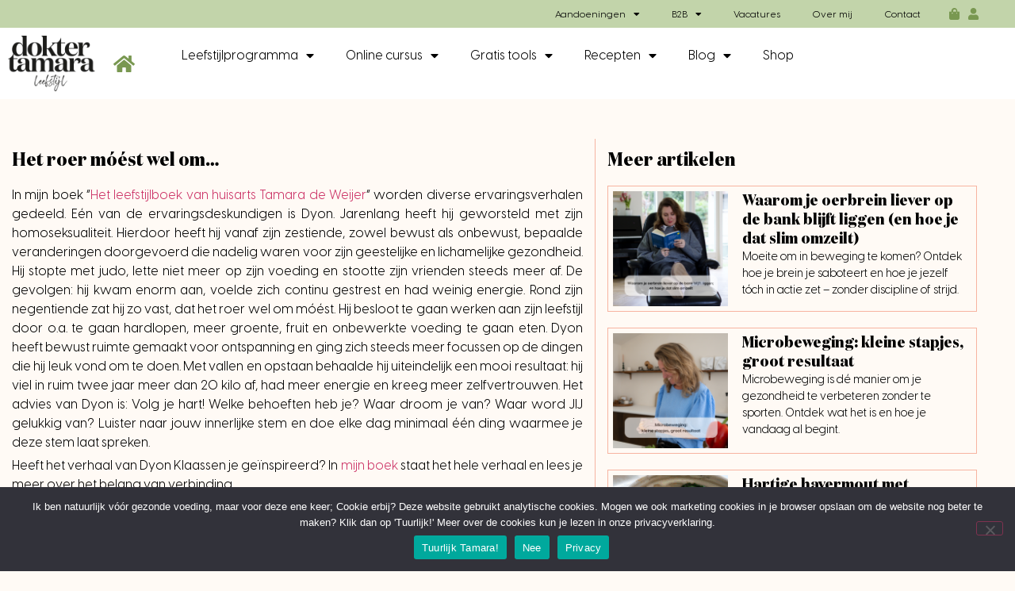

--- FILE ---
content_type: text/html; charset=UTF-8
request_url: https://doktertamara.nl/het-roer-moest-wel-om/
body_size: 25965
content:
<!doctype html>
<html lang="nl-NL">
<head>
	<meta charset="UTF-8">
	<meta name="viewport" content="width=device-width, initial-scale=1">
	<link rel="profile" href="https://gmpg.org/xfn/11">
	<meta name='robots' content='index, follow, max-image-preview:large, max-snippet:-1, max-video-preview:-1' />

<!-- Google Tag Manager for WordPress by gtm4wp.com -->
<script data-cfasync="false" data-pagespeed-no-defer>
	var gtm4wp_datalayer_name = "dataLayer";
	var dataLayer = dataLayer || [];
	const gtm4wp_use_sku_instead = 0;
	const gtm4wp_currency = 'EUR';
	const gtm4wp_product_per_impression = 0;
	const gtm4wp_clear_ecommerce = false;
	const gtm4wp_datalayer_max_timeout = 2000;
</script>
<!-- End Google Tag Manager for WordPress by gtm4wp.com -->
	<!-- This site is optimized with the Yoast SEO plugin v26.7 - https://yoast.com/wordpress/plugins/seo/ -->
	<title>Het roer móést wel om… - Dokter Tamara</title>
	<link rel="canonical" href="https://doktertamara.nl/het-roer-moest-wel-om/" />
	<meta property="og:locale" content="nl_NL" />
	<meta property="og:type" content="article" />
	<meta property="og:title" content="Het roer móést wel om… - Dokter Tamara" />
	<meta property="og:description" content="In mijn boek ”Het leefstijlboek van huisarts Tamara de Weijer” worden diverse ervaringsverhalen gedeeld. Eén van de ervaringsdeskundigen is Dyon. Jarenlang heeft hij geworsteld met zijn homoseksualiteit. Hierdoor heeft hij vanaf zijn zestiende, zowel bewust als onbewust, bepaalde veranderingen doorgevoerd die nadelig waren voor zijn geestelijke en lichamelijke gezondheid. Hij stopte met judo, lette niet [&hellip;]" />
	<meta property="og:url" content="https://doktertamara.nl/het-roer-moest-wel-om/" />
	<meta property="og:site_name" content="Dokter Tamara" />
	<meta property="article:published_time" content="2021-01-29T10:17:15+00:00" />
	<meta property="article:modified_time" content="2024-08-02T12:13:15+00:00" />
	<meta property="og:image" content="https://doktertamara.nl/wp-content/uploads/2021/01/hetleefstijlboek.webp" />
	<meta property="og:image:width" content="297" />
	<meta property="og:image:height" content="377" />
	<meta property="og:image:type" content="image/webp" />
	<meta name="author" content="Dokter Tamara" />
	<meta name="twitter:card" content="summary_large_image" />
	<meta name="twitter:label1" content="Geschreven door" />
	<meta name="twitter:data1" content="Dokter Tamara" />
	<meta name="twitter:label2" content="Geschatte leestijd" />
	<meta name="twitter:data2" content="2 minuten" />
	<script type="application/ld+json" class="yoast-schema-graph">{"@context":"https://schema.org","@graph":[{"@type":"Article","@id":"https://doktertamara.nl/het-roer-moest-wel-om/#article","isPartOf":{"@id":"https://doktertamara.nl/het-roer-moest-wel-om/"},"author":{"name":"Dokter Tamara","@id":"https://doktertamara.nl/#/schema/person/214d0ab25fb4d49e4f625005da2df5d4"},"headline":"Het roer móést wel om…","datePublished":"2021-01-29T10:17:15+00:00","dateModified":"2024-08-02T12:13:15+00:00","mainEntityOfPage":{"@id":"https://doktertamara.nl/het-roer-moest-wel-om/"},"wordCount":238,"commentCount":0,"publisher":{"@id":"https://doktertamara.nl/#organization"},"image":{"@id":"https://doktertamara.nl/het-roer-moest-wel-om/#primaryimage"},"thumbnailUrl":"https://doktertamara.nl/wp-content/uploads/2021/01/hetleefstijlboek.webp","keywords":["leefstijl","verbinding"],"articleSection":["Leefstijl"],"inLanguage":"nl-NL","potentialAction":[{"@type":"CommentAction","name":"Comment","target":["https://doktertamara.nl/het-roer-moest-wel-om/#respond"]}]},{"@type":"WebPage","@id":"https://doktertamara.nl/het-roer-moest-wel-om/","url":"https://doktertamara.nl/het-roer-moest-wel-om/","name":"Het roer móést wel om… - Dokter Tamara","isPartOf":{"@id":"https://doktertamara.nl/#website"},"primaryImageOfPage":{"@id":"https://doktertamara.nl/het-roer-moest-wel-om/#primaryimage"},"image":{"@id":"https://doktertamara.nl/het-roer-moest-wel-om/#primaryimage"},"thumbnailUrl":"https://doktertamara.nl/wp-content/uploads/2021/01/hetleefstijlboek.webp","datePublished":"2021-01-29T10:17:15+00:00","dateModified":"2024-08-02T12:13:15+00:00","breadcrumb":{"@id":"https://doktertamara.nl/het-roer-moest-wel-om/#breadcrumb"},"inLanguage":"nl-NL","potentialAction":[{"@type":"ReadAction","target":["https://doktertamara.nl/het-roer-moest-wel-om/"]}]},{"@type":"ImageObject","inLanguage":"nl-NL","@id":"https://doktertamara.nl/het-roer-moest-wel-om/#primaryimage","url":"https://doktertamara.nl/wp-content/uploads/2021/01/hetleefstijlboek.webp","contentUrl":"https://doktertamara.nl/wp-content/uploads/2021/01/hetleefstijlboek.webp","width":297,"height":377,"caption":"het leefstijlboek van Dokter Tamara"},{"@type":"BreadcrumbList","@id":"https://doktertamara.nl/het-roer-moest-wel-om/#breadcrumb","itemListElement":[{"@type":"ListItem","position":1,"name":"Home","item":"https://doktertamara.nl/"},{"@type":"ListItem","position":2,"name":"Het roer móést wel om…"}]},{"@type":"WebSite","@id":"https://doktertamara.nl/#website","url":"https://doktertamara.nl/","name":"Dokter Tamara","description":"Huisarts en leefstijlmotivator","publisher":{"@id":"https://doktertamara.nl/#organization"},"potentialAction":[{"@type":"SearchAction","target":{"@type":"EntryPoint","urlTemplate":"https://doktertamara.nl/?s={search_term_string}"},"query-input":{"@type":"PropertyValueSpecification","valueRequired":true,"valueName":"search_term_string"}}],"inLanguage":"nl-NL"},{"@type":"Organization","@id":"https://doktertamara.nl/#organization","name":"Dokter Tamara","url":"https://doktertamara.nl/","logo":{"@type":"ImageObject","inLanguage":"nl-NL","@id":"https://doktertamara.nl/#/schema/logo/image/","url":"https://doktertamara.nl/wp-content/uploads/2021/01/cropped-DokterTamara-Leefstijl-fs.webp","contentUrl":"https://doktertamara.nl/wp-content/uploads/2021/01/cropped-DokterTamara-Leefstijl-fs.webp","width":520,"height":332,"caption":"Dokter Tamara"},"image":{"@id":"https://doktertamara.nl/#/schema/logo/image/"}},{"@type":"Person","@id":"https://doktertamara.nl/#/schema/person/214d0ab25fb4d49e4f625005da2df5d4","name":"Dokter Tamara","image":{"@type":"ImageObject","inLanguage":"nl-NL","@id":"https://doktertamara.nl/#/schema/person/image/","url":"https://secure.gravatar.com/avatar/894cb742ed93904dea7eb2180590a69149bc9b316e8a688f16a88641baedee2d?s=96&d=mm&r=g","contentUrl":"https://secure.gravatar.com/avatar/894cb742ed93904dea7eb2180590a69149bc9b316e8a688f16a88641baedee2d?s=96&d=mm&r=g","caption":"Dokter Tamara"},"url":"https://doktertamara.nl/author/doktertamara/"}]}</script>
	<!-- / Yoast SEO plugin. -->


<link rel='dns-prefetch' href='//assets.pinterest.com' />
<link rel='dns-prefetch' href='//capi-automation.s3.us-east-2.amazonaws.com' />
<link rel="alternate" type="application/rss+xml" title="Dokter Tamara &raquo; feed" href="https://doktertamara.nl/feed/" />
<link rel="alternate" type="application/rss+xml" title="Dokter Tamara &raquo; reacties feed" href="https://doktertamara.nl/comments/feed/" />
<link rel="alternate" type="application/rss+xml" title="Dokter Tamara &raquo; Het roer móést wel om… reacties feed" href="https://doktertamara.nl/het-roer-moest-wel-om/feed/" />
<link rel="alternate" title="oEmbed (JSON)" type="application/json+oembed" href="https://doktertamara.nl/wp-json/oembed/1.0/embed?url=https%3A%2F%2Fdoktertamara.nl%2Fhet-roer-moest-wel-om%2F" />
<link rel="alternate" title="oEmbed (XML)" type="text/xml+oembed" href="https://doktertamara.nl/wp-json/oembed/1.0/embed?url=https%3A%2F%2Fdoktertamara.nl%2Fhet-roer-moest-wel-om%2F&#038;format=xml" />
<style id='wp-img-auto-sizes-contain-inline-css'>
img:is([sizes=auto i],[sizes^="auto," i]){contain-intrinsic-size:3000px 1500px}
/*# sourceURL=wp-img-auto-sizes-contain-inline-css */
</style>
<link rel='stylesheet' id='woosb-blocks-css' href='https://doktertamara.nl/wp-content/plugins/woo-product-bundle/assets/css/blocks.css?ver=8.4.2' media='all' />
<link rel='stylesheet' id='ht_ctc_main_css-css' href='https://doktertamara.nl/wp-content/plugins/click-to-chat-for-whatsapp/new/inc/assets/css/main.css?ver=4.35' media='all' />
<link rel='stylesheet' id='dashicons-css' href='https://doktertamara.nl/wp-includes/css/dashicons.min.css?ver=47374330bb45a391d2dd91464b57077e' media='all' />
<link rel='stylesheet' id='menu-icons-extra-css' href='https://doktertamara.nl/wp-content/plugins/menu-icons/css/extra.min.css?ver=0.13.20' media='all' />
<link rel='stylesheet' id='hfe-widgets-style-css' href='https://doktertamara.nl/wp-content/plugins/header-footer-elementor/inc/widgets-css/frontend.css?ver=2.8.0' media='all' />
<link rel='stylesheet' id='hfe-woo-product-grid-css' href='https://doktertamara.nl/wp-content/plugins/header-footer-elementor/inc/widgets-css/woo-products.css?ver=2.8.0' media='all' />
<style id='wp-emoji-styles-inline-css'>

	img.wp-smiley, img.emoji {
		display: inline !important;
		border: none !important;
		box-shadow: none !important;
		height: 1em !important;
		width: 1em !important;
		margin: 0 0.07em !important;
		vertical-align: -0.1em !important;
		background: none !important;
		padding: 0 !important;
	}
/*# sourceURL=wp-emoji-styles-inline-css */
</style>
<link rel='stylesheet' id='wp-block-library-css' href='https://doktertamara.nl/wp-includes/css/dist/block-library/style.min.css?ver=47374330bb45a391d2dd91464b57077e' media='all' />
<link rel='stylesheet' id='recipe-block-submission-frontend-style-css' href='https://doktertamara.nl/wp-content/plugins/recipe-card-blocks-by-wpzoom-pro/dist/assets/css/submissions-frontend.css?ver=6.2.3' media='all' />
<style id='recipe-block-submission-frontend-style-inline-css'>
.wpzrcb-submit-form {
	--wpzrcb-accent-color: #6AA186;
}
/*# sourceURL=recipe-block-submission-frontend-style-inline-css */
</style>
<link rel='stylesheet' id='wpzoom-rcb-block-style-css-css' href='https://doktertamara.nl/wp-content/plugins/recipe-card-blocks-by-wpzoom-pro/dist/blocks.style.build.css?ver=6.2.3' media='all' />
<style id='wpzoom-rcb-block-style-css-inline-css'>

                    .wp-block-wpzoom-recipe-card-block-recipe-card ul.wpzoom-rating-stars>li.wpz-star-icon,
                    .wpzoom-rcb-comment-rating-form .wpzoom-rcb-comment-rating-stars label span.wpz-star-icon,
                    .wpzoom-rcb-comment-rating .wpzoom-rcb-comment-rating-stars span.wpz-star-icon,
                    ul.wpzoom-rating-stars > li.wpz-star-icon {
                        color: #F2A123;
                    }
                    .wp-block-wpzoom-recipe-card-block-recipe-card .recipe-card-cta-instagram .cta-text-subtitle {
                        color: #FFFFFF;
                    }
                    .wp-block-wpzoom-recipe-card-block-recipe-card .recipe-card-cta-instagram .cta-brand-icon svg path {
                        fill: #FF9EA8 !important;
                    }
                    .wp-block-wpzoom-recipe-card-block-recipe-card .recipe-card-cta-pinterest .cta-text-subtitle {
                        color: #FFFFFF;
                    }
                    .wp-block-wpzoom-recipe-card-block-recipe-card .recipe-card-cta-pinterest .cta-brand-icon svg {
                        color: #E60023;
                    }
                    .wp-block-wpzoom-recipe-card-block-recipe-card .recipe-card-cta-facebook .cta-text-subtitle {
                        color: #FFFFFF;
                    }
                    .wp-block-wpzoom-recipe-card-block-recipe-card .recipe-card-cta-facebook .cta-brand-icon svg {
                        color: #A0BDDE;
                    }
                    /* WooCommerce Add to Cart Button Styling */
                    .wp-block-wpzoom-recipe-card-block-recipe-card .ingredient-add-to-cart-wrapper .woocommerce-add-to-cart,
                    .wp-block-wpzoom-recipe-card-block-recipe-card .ingredient-add-to-cart-wrapper .single_add_to_cart_button,
                    .wp-block-wpzoom-recipe-card-block-recipe-card .ingredient-add-to-cart-wrapper .wc-forward,
                    .wp-block-wpzoom-recipe-card-block-recipe-card .ingredient-add-to-cart-wrapper a.button,
                    .wp-block-wpzoom-recipe-card-block-recipe-card .ingredient-add-to-cart-wrapper input[type="submit"],
                    .wp-block-wpzoom-recipe-card-block-recipe-card .ingredients-add-all-to-cart .add-all-to-cart-button {
                        background-color: #289283 !important;
                        border-color: #289283;
                    }

                    .wp-block-wpzoom-recipe-card-block-recipe-card .ingredients-add-all-to-cart .view-cart-button {
                        border-color: #289283;
                        color: #289283;
                    }

                    .wp-block-wpzoom-recipe-card-block-recipe-card .ingredient-add-to-cart-wrapper .woocommerce-ingredient-add-to-cart a.add_to_cart_button.added {
                        background: #fff !important;
                        border-color: #289283;
                        color: #289283;
                    }

                    .wp-block-wpzoom-recipe-card-block-recipe-card .ingredient-product-details .product-details-icon,
                    .wp-block-wpzoom-recipe-card-block-recipe-card .ingredient-add-to-cart-wrapper .woocommerce-ingredient-add-to-cart a.add_to_cart_button.added:hover {
                        color: #289283 !important;
                    }

                    /* Hover states */
                    .wp-block-wpzoom-recipe-card-block-recipe-card .ingredient-add-to-cart-wrapper .woocommerce-add-to-cart:hover,
                    .wp-block-wpzoom-recipe-card-block-recipe-card .ingredient-add-to-cart-wrapper .single_add_to_cart_button:hover,
                    .wp-block-wpzoom-recipe-card-block-recipe-card .ingredient-add-to-cart-wrapper .wc-forward:hover,
                    .wp-block-wpzoom-recipe-card-block-recipe-card .ingredient-add-to-cart-wrapper a.button:hover,
                    .wp-block-wpzoom-recipe-card-block-recipe-card .ingredient-add-to-cart-wrapper input[type="submit"]:hover,
                    .wp-block-wpzoom-recipe-card-block-recipe-card .ingredients-add-all-to-cart .add-all-to-cart-button:hover,
                    .wp-block-wpzoom-recipe-card-block-recipe-card .ingredients-add-all-to-cart .view-cart-button:hover {
                        border-color: #248376 !important;
                    }

                    .wp-block-wpzoom-recipe-card-block-recipe-card .ingredients-add-all-to-cart .view-cart-button:hover {
                        background: #289283;
                    }
/*# sourceURL=wpzoom-rcb-block-style-css-inline-css */
</style>
<link rel='stylesheet' id='wpzoom-rcb-block-icon-fonts-css-css' href='https://doktertamara.nl/wp-content/plugins/recipe-card-blocks-by-wpzoom-pro/dist/assets/css/icon-fonts.build.css?ver=6.2.3' media='all' />
<style id='global-styles-inline-css'>
:root{--wp--preset--aspect-ratio--square: 1;--wp--preset--aspect-ratio--4-3: 4/3;--wp--preset--aspect-ratio--3-4: 3/4;--wp--preset--aspect-ratio--3-2: 3/2;--wp--preset--aspect-ratio--2-3: 2/3;--wp--preset--aspect-ratio--16-9: 16/9;--wp--preset--aspect-ratio--9-16: 9/16;--wp--preset--color--black: #000000;--wp--preset--color--cyan-bluish-gray: #abb8c3;--wp--preset--color--white: #ffffff;--wp--preset--color--pale-pink: #f78da7;--wp--preset--color--vivid-red: #cf2e2e;--wp--preset--color--luminous-vivid-orange: #ff6900;--wp--preset--color--luminous-vivid-amber: #fcb900;--wp--preset--color--light-green-cyan: #7bdcb5;--wp--preset--color--vivid-green-cyan: #00d084;--wp--preset--color--pale-cyan-blue: #8ed1fc;--wp--preset--color--vivid-cyan-blue: #0693e3;--wp--preset--color--vivid-purple: #9b51e0;--wp--preset--gradient--vivid-cyan-blue-to-vivid-purple: linear-gradient(135deg,rgb(6,147,227) 0%,rgb(155,81,224) 100%);--wp--preset--gradient--light-green-cyan-to-vivid-green-cyan: linear-gradient(135deg,rgb(122,220,180) 0%,rgb(0,208,130) 100%);--wp--preset--gradient--luminous-vivid-amber-to-luminous-vivid-orange: linear-gradient(135deg,rgb(252,185,0) 0%,rgb(255,105,0) 100%);--wp--preset--gradient--luminous-vivid-orange-to-vivid-red: linear-gradient(135deg,rgb(255,105,0) 0%,rgb(207,46,46) 100%);--wp--preset--gradient--very-light-gray-to-cyan-bluish-gray: linear-gradient(135deg,rgb(238,238,238) 0%,rgb(169,184,195) 100%);--wp--preset--gradient--cool-to-warm-spectrum: linear-gradient(135deg,rgb(74,234,220) 0%,rgb(151,120,209) 20%,rgb(207,42,186) 40%,rgb(238,44,130) 60%,rgb(251,105,98) 80%,rgb(254,248,76) 100%);--wp--preset--gradient--blush-light-purple: linear-gradient(135deg,rgb(255,206,236) 0%,rgb(152,150,240) 100%);--wp--preset--gradient--blush-bordeaux: linear-gradient(135deg,rgb(254,205,165) 0%,rgb(254,45,45) 50%,rgb(107,0,62) 100%);--wp--preset--gradient--luminous-dusk: linear-gradient(135deg,rgb(255,203,112) 0%,rgb(199,81,192) 50%,rgb(65,88,208) 100%);--wp--preset--gradient--pale-ocean: linear-gradient(135deg,rgb(255,245,203) 0%,rgb(182,227,212) 50%,rgb(51,167,181) 100%);--wp--preset--gradient--electric-grass: linear-gradient(135deg,rgb(202,248,128) 0%,rgb(113,206,126) 100%);--wp--preset--gradient--midnight: linear-gradient(135deg,rgb(2,3,129) 0%,rgb(40,116,252) 100%);--wp--preset--font-size--small: 13px;--wp--preset--font-size--medium: 20px;--wp--preset--font-size--large: 36px;--wp--preset--font-size--x-large: 42px;--wp--preset--font-family--domain: domain;--wp--preset--font-family--visby: visby;--wp--preset--spacing--20: 0.44rem;--wp--preset--spacing--30: 0.67rem;--wp--preset--spacing--40: 1rem;--wp--preset--spacing--50: 1.5rem;--wp--preset--spacing--60: 2.25rem;--wp--preset--spacing--70: 3.38rem;--wp--preset--spacing--80: 5.06rem;--wp--preset--shadow--natural: 6px 6px 9px rgba(0, 0, 0, 0.2);--wp--preset--shadow--deep: 12px 12px 50px rgba(0, 0, 0, 0.4);--wp--preset--shadow--sharp: 6px 6px 0px rgba(0, 0, 0, 0.2);--wp--preset--shadow--outlined: 6px 6px 0px -3px rgb(255, 255, 255), 6px 6px rgb(0, 0, 0);--wp--preset--shadow--crisp: 6px 6px 0px rgb(0, 0, 0);}:root { --wp--style--global--content-size: 800px;--wp--style--global--wide-size: 1200px; }:where(body) { margin: 0; }.wp-site-blocks > .alignleft { float: left; margin-right: 2em; }.wp-site-blocks > .alignright { float: right; margin-left: 2em; }.wp-site-blocks > .aligncenter { justify-content: center; margin-left: auto; margin-right: auto; }:where(.wp-site-blocks) > * { margin-block-start: 24px; margin-block-end: 0; }:where(.wp-site-blocks) > :first-child { margin-block-start: 0; }:where(.wp-site-blocks) > :last-child { margin-block-end: 0; }:root { --wp--style--block-gap: 24px; }:root :where(.is-layout-flow) > :first-child{margin-block-start: 0;}:root :where(.is-layout-flow) > :last-child{margin-block-end: 0;}:root :where(.is-layout-flow) > *{margin-block-start: 24px;margin-block-end: 0;}:root :where(.is-layout-constrained) > :first-child{margin-block-start: 0;}:root :where(.is-layout-constrained) > :last-child{margin-block-end: 0;}:root :where(.is-layout-constrained) > *{margin-block-start: 24px;margin-block-end: 0;}:root :where(.is-layout-flex){gap: 24px;}:root :where(.is-layout-grid){gap: 24px;}.is-layout-flow > .alignleft{float: left;margin-inline-start: 0;margin-inline-end: 2em;}.is-layout-flow > .alignright{float: right;margin-inline-start: 2em;margin-inline-end: 0;}.is-layout-flow > .aligncenter{margin-left: auto !important;margin-right: auto !important;}.is-layout-constrained > .alignleft{float: left;margin-inline-start: 0;margin-inline-end: 2em;}.is-layout-constrained > .alignright{float: right;margin-inline-start: 2em;margin-inline-end: 0;}.is-layout-constrained > .aligncenter{margin-left: auto !important;margin-right: auto !important;}.is-layout-constrained > :where(:not(.alignleft):not(.alignright):not(.alignfull)){max-width: var(--wp--style--global--content-size);margin-left: auto !important;margin-right: auto !important;}.is-layout-constrained > .alignwide{max-width: var(--wp--style--global--wide-size);}body .is-layout-flex{display: flex;}.is-layout-flex{flex-wrap: wrap;align-items: center;}.is-layout-flex > :is(*, div){margin: 0;}body .is-layout-grid{display: grid;}.is-layout-grid > :is(*, div){margin: 0;}body{padding-top: 0px;padding-right: 0px;padding-bottom: 0px;padding-left: 0px;}a:where(:not(.wp-element-button)){text-decoration: underline;}:root :where(.wp-element-button, .wp-block-button__link){background-color: #32373c;border-width: 0;color: #fff;font-family: inherit;font-size: inherit;font-style: inherit;font-weight: inherit;letter-spacing: inherit;line-height: inherit;padding-top: calc(0.667em + 2px);padding-right: calc(1.333em + 2px);padding-bottom: calc(0.667em + 2px);padding-left: calc(1.333em + 2px);text-decoration: none;text-transform: inherit;}.has-black-color{color: var(--wp--preset--color--black) !important;}.has-cyan-bluish-gray-color{color: var(--wp--preset--color--cyan-bluish-gray) !important;}.has-white-color{color: var(--wp--preset--color--white) !important;}.has-pale-pink-color{color: var(--wp--preset--color--pale-pink) !important;}.has-vivid-red-color{color: var(--wp--preset--color--vivid-red) !important;}.has-luminous-vivid-orange-color{color: var(--wp--preset--color--luminous-vivid-orange) !important;}.has-luminous-vivid-amber-color{color: var(--wp--preset--color--luminous-vivid-amber) !important;}.has-light-green-cyan-color{color: var(--wp--preset--color--light-green-cyan) !important;}.has-vivid-green-cyan-color{color: var(--wp--preset--color--vivid-green-cyan) !important;}.has-pale-cyan-blue-color{color: var(--wp--preset--color--pale-cyan-blue) !important;}.has-vivid-cyan-blue-color{color: var(--wp--preset--color--vivid-cyan-blue) !important;}.has-vivid-purple-color{color: var(--wp--preset--color--vivid-purple) !important;}.has-black-background-color{background-color: var(--wp--preset--color--black) !important;}.has-cyan-bluish-gray-background-color{background-color: var(--wp--preset--color--cyan-bluish-gray) !important;}.has-white-background-color{background-color: var(--wp--preset--color--white) !important;}.has-pale-pink-background-color{background-color: var(--wp--preset--color--pale-pink) !important;}.has-vivid-red-background-color{background-color: var(--wp--preset--color--vivid-red) !important;}.has-luminous-vivid-orange-background-color{background-color: var(--wp--preset--color--luminous-vivid-orange) !important;}.has-luminous-vivid-amber-background-color{background-color: var(--wp--preset--color--luminous-vivid-amber) !important;}.has-light-green-cyan-background-color{background-color: var(--wp--preset--color--light-green-cyan) !important;}.has-vivid-green-cyan-background-color{background-color: var(--wp--preset--color--vivid-green-cyan) !important;}.has-pale-cyan-blue-background-color{background-color: var(--wp--preset--color--pale-cyan-blue) !important;}.has-vivid-cyan-blue-background-color{background-color: var(--wp--preset--color--vivid-cyan-blue) !important;}.has-vivid-purple-background-color{background-color: var(--wp--preset--color--vivid-purple) !important;}.has-black-border-color{border-color: var(--wp--preset--color--black) !important;}.has-cyan-bluish-gray-border-color{border-color: var(--wp--preset--color--cyan-bluish-gray) !important;}.has-white-border-color{border-color: var(--wp--preset--color--white) !important;}.has-pale-pink-border-color{border-color: var(--wp--preset--color--pale-pink) !important;}.has-vivid-red-border-color{border-color: var(--wp--preset--color--vivid-red) !important;}.has-luminous-vivid-orange-border-color{border-color: var(--wp--preset--color--luminous-vivid-orange) !important;}.has-luminous-vivid-amber-border-color{border-color: var(--wp--preset--color--luminous-vivid-amber) !important;}.has-light-green-cyan-border-color{border-color: var(--wp--preset--color--light-green-cyan) !important;}.has-vivid-green-cyan-border-color{border-color: var(--wp--preset--color--vivid-green-cyan) !important;}.has-pale-cyan-blue-border-color{border-color: var(--wp--preset--color--pale-cyan-blue) !important;}.has-vivid-cyan-blue-border-color{border-color: var(--wp--preset--color--vivid-cyan-blue) !important;}.has-vivid-purple-border-color{border-color: var(--wp--preset--color--vivid-purple) !important;}.has-vivid-cyan-blue-to-vivid-purple-gradient-background{background: var(--wp--preset--gradient--vivid-cyan-blue-to-vivid-purple) !important;}.has-light-green-cyan-to-vivid-green-cyan-gradient-background{background: var(--wp--preset--gradient--light-green-cyan-to-vivid-green-cyan) !important;}.has-luminous-vivid-amber-to-luminous-vivid-orange-gradient-background{background: var(--wp--preset--gradient--luminous-vivid-amber-to-luminous-vivid-orange) !important;}.has-luminous-vivid-orange-to-vivid-red-gradient-background{background: var(--wp--preset--gradient--luminous-vivid-orange-to-vivid-red) !important;}.has-very-light-gray-to-cyan-bluish-gray-gradient-background{background: var(--wp--preset--gradient--very-light-gray-to-cyan-bluish-gray) !important;}.has-cool-to-warm-spectrum-gradient-background{background: var(--wp--preset--gradient--cool-to-warm-spectrum) !important;}.has-blush-light-purple-gradient-background{background: var(--wp--preset--gradient--blush-light-purple) !important;}.has-blush-bordeaux-gradient-background{background: var(--wp--preset--gradient--blush-bordeaux) !important;}.has-luminous-dusk-gradient-background{background: var(--wp--preset--gradient--luminous-dusk) !important;}.has-pale-ocean-gradient-background{background: var(--wp--preset--gradient--pale-ocean) !important;}.has-electric-grass-gradient-background{background: var(--wp--preset--gradient--electric-grass) !important;}.has-midnight-gradient-background{background: var(--wp--preset--gradient--midnight) !important;}.has-small-font-size{font-size: var(--wp--preset--font-size--small) !important;}.has-medium-font-size{font-size: var(--wp--preset--font-size--medium) !important;}.has-large-font-size{font-size: var(--wp--preset--font-size--large) !important;}.has-x-large-font-size{font-size: var(--wp--preset--font-size--x-large) !important;}.has-domain-font-family{font-family: var(--wp--preset--font-family--domain) !important;}.has-visby-font-family{font-family: var(--wp--preset--font-family--visby) !important;}
:root :where(.wp-block-pullquote){font-size: 1.5em;line-height: 1.6;}
/*# sourceURL=global-styles-inline-css */
</style>
<link rel='stylesheet' id='cookie-notice-front-css' href='https://doktertamara.nl/wp-content/plugins/cookie-notice/css/front.min.css?ver=2.5.11' media='all' />
<link rel='stylesheet' id='uaf_client_css-css' href='https://doktertamara.nl/wp-content/uploads/useanyfont/uaf.css?ver=1764302129' media='all' />
<link rel='stylesheet' id='woocommerce-layout-css' href='https://doktertamara.nl/wp-content/plugins/woocommerce/assets/css/woocommerce-layout.css?ver=10.4.3' media='all' />
<link rel='stylesheet' id='woocommerce-smallscreen-css' href='https://doktertamara.nl/wp-content/plugins/woocommerce/assets/css/woocommerce-smallscreen.css?ver=10.4.3' media='only screen and (max-width: 768px)' />
<link rel='stylesheet' id='woocommerce-general-css' href='https://doktertamara.nl/wp-content/plugins/woocommerce/assets/css/woocommerce.css?ver=10.4.3' media='all' />
<style id='woocommerce-inline-inline-css'>
.woocommerce form .form-row .required { visibility: visible; }
/*# sourceURL=woocommerce-inline-inline-css */
</style>
<link rel='stylesheet' id='hfe-style-css' href='https://doktertamara.nl/wp-content/plugins/header-footer-elementor/assets/css/header-footer-elementor.css?ver=2.8.0' media='all' />
<link rel='stylesheet' id='elementor-icons-css' href='https://doktertamara.nl/wp-content/plugins/elementor/assets/lib/eicons/css/elementor-icons.min.css?ver=5.45.0' media='all' />
<link rel='stylesheet' id='elementor-frontend-css' href='https://doktertamara.nl/wp-content/plugins/elementor/assets/css/frontend.min.css?ver=3.34.1' media='all' />
<link rel='stylesheet' id='elementor-post-2742-css' href='https://doktertamara.nl/wp-content/uploads/elementor/css/post-2742.css?ver=1768842838' media='all' />
<link rel='stylesheet' id='woosb-frontend-css' href='https://doktertamara.nl/wp-content/plugins/woo-product-bundle/assets/css/frontend.css?ver=8.4.2' media='all' />
<link rel='stylesheet' id='hello-elementor-css' href='https://doktertamara.nl/wp-content/themes/hello-elementor/assets/css/reset.css?ver=3.4.5' media='all' />
<link rel='stylesheet' id='hello-elementor-theme-style-css' href='https://doktertamara.nl/wp-content/themes/hello-elementor/assets/css/theme.css?ver=3.4.5' media='all' />
<link rel='stylesheet' id='hello-elementor-header-footer-css' href='https://doktertamara.nl/wp-content/themes/hello-elementor/assets/css/header-footer.css?ver=3.4.5' media='all' />
<link rel='stylesheet' id='widget-nav-menu-css' href='https://doktertamara.nl/wp-content/plugins/elementor-pro/assets/css/widget-nav-menu.min.css?ver=3.34.0' media='all' />
<link rel='stylesheet' id='widget-icon-list-css' href='https://doktertamara.nl/wp-content/plugins/elementor/assets/css/widget-icon-list.min.css?ver=3.34.1' media='all' />
<link rel='stylesheet' id='widget-image-css' href='https://doktertamara.nl/wp-content/plugins/elementor/assets/css/widget-image.min.css?ver=3.34.1' media='all' />
<link rel='stylesheet' id='e-sticky-css' href='https://doktertamara.nl/wp-content/plugins/elementor-pro/assets/css/modules/sticky.min.css?ver=3.34.0' media='all' />
<link rel='stylesheet' id='widget-heading-css' href='https://doktertamara.nl/wp-content/plugins/elementor/assets/css/widget-heading.min.css?ver=3.34.1' media='all' />
<link rel='stylesheet' id='widget-social-icons-css' href='https://doktertamara.nl/wp-content/plugins/elementor/assets/css/widget-social-icons.min.css?ver=3.34.1' media='all' />
<link rel='stylesheet' id='e-apple-webkit-css' href='https://doktertamara.nl/wp-content/plugins/elementor/assets/css/conditionals/apple-webkit.min.css?ver=3.34.1' media='all' />
<link rel='stylesheet' id='widget-posts-css' href='https://doktertamara.nl/wp-content/plugins/elementor-pro/assets/css/widget-posts.min.css?ver=3.34.0' media='all' />
<link rel='stylesheet' id='widget-divider-css' href='https://doktertamara.nl/wp-content/plugins/elementor/assets/css/widget-divider.min.css?ver=3.34.1' media='all' />
<link rel='stylesheet' id='widget-post-navigation-css' href='https://doktertamara.nl/wp-content/plugins/elementor-pro/assets/css/widget-post-navigation.min.css?ver=3.34.0' media='all' />
<link rel='stylesheet' id='elementor-post-14751-css' href='https://doktertamara.nl/wp-content/uploads/elementor/css/post-14751.css?ver=1768842839' media='all' />
<link rel='stylesheet' id='elementor-post-22336-css' href='https://doktertamara.nl/wp-content/uploads/elementor/css/post-22336.css?ver=1768842839' media='all' />
<link rel='stylesheet' id='elementor-post-5901-css' href='https://doktertamara.nl/wp-content/uploads/elementor/css/post-5901.css?ver=1768842839' media='all' />
<link rel='stylesheet' id='hfe-elementor-icons-css' href='https://doktertamara.nl/wp-content/plugins/elementor/assets/lib/eicons/css/elementor-icons.min.css?ver=5.34.0' media='all' />
<link rel='stylesheet' id='hfe-icons-list-css' href='https://doktertamara.nl/wp-content/plugins/elementor/assets/css/widget-icon-list.min.css?ver=3.24.3' media='all' />
<link rel='stylesheet' id='hfe-social-icons-css' href='https://doktertamara.nl/wp-content/plugins/elementor/assets/css/widget-social-icons.min.css?ver=3.24.0' media='all' />
<link rel='stylesheet' id='hfe-social-share-icons-brands-css' href='https://doktertamara.nl/wp-content/plugins/elementor/assets/lib/font-awesome/css/brands.css?ver=5.15.3' media='all' />
<link rel='stylesheet' id='hfe-social-share-icons-fontawesome-css' href='https://doktertamara.nl/wp-content/plugins/elementor/assets/lib/font-awesome/css/fontawesome.css?ver=5.15.3' media='all' />
<link rel='stylesheet' id='hfe-nav-menu-icons-css' href='https://doktertamara.nl/wp-content/plugins/elementor/assets/lib/font-awesome/css/solid.css?ver=5.15.3' media='all' />
<link rel='stylesheet' id='hfe-widget-blockquote-css' href='https://doktertamara.nl/wp-content/plugins/elementor-pro/assets/css/widget-blockquote.min.css?ver=3.25.0' media='all' />
<link rel='stylesheet' id='hfe-mega-menu-css' href='https://doktertamara.nl/wp-content/plugins/elementor-pro/assets/css/widget-mega-menu.min.css?ver=3.26.2' media='all' />
<link rel='stylesheet' id='hfe-nav-menu-widget-css' href='https://doktertamara.nl/wp-content/plugins/elementor-pro/assets/css/widget-nav-menu.min.css?ver=3.26.0' media='all' />
<link rel='stylesheet' id='jquery-chosen-css' href='https://doktertamara.nl/wp-content/plugins/jet-search/assets/lib/chosen/chosen.min.css?ver=1.8.7' media='all' />
<link rel='stylesheet' id='jet-search-css' href='https://doktertamara.nl/wp-content/plugins/jet-search/assets/css/jet-search.css?ver=3.5.16.1' media='all' />
<link rel='stylesheet' id='eael-general-css' href='https://doktertamara.nl/wp-content/plugins/essential-addons-for-elementor-lite/assets/front-end/css/view/general.min.css?ver=6.5.5' media='all' />
<link rel='stylesheet' id='elementor-gf-local-montserrat-css' href='https://doktertamara.nl/wp-content/uploads/elementor/google-fonts/css/montserrat.css?ver=1745425213' media='all' />
<link rel='stylesheet' id='elementor-icons-shared-0-css' href='https://doktertamara.nl/wp-content/plugins/elementor/assets/lib/font-awesome/css/fontawesome.min.css?ver=5.15.3' media='all' />
<link rel='stylesheet' id='elementor-icons-fa-solid-css' href='https://doktertamara.nl/wp-content/plugins/elementor/assets/lib/font-awesome/css/solid.min.css?ver=5.15.3' media='all' />
<link rel='stylesheet' id='elementor-icons-fa-brands-css' href='https://doktertamara.nl/wp-content/plugins/elementor/assets/lib/font-awesome/css/brands.min.css?ver=5.15.3' media='all' />
<script src="https://doktertamara.nl/wp-includes/js/jquery/jquery.min.js?ver=3.7.1" id="jquery-core-js"></script>
<script src="https://doktertamara.nl/wp-includes/js/jquery/jquery-migrate.min.js?ver=3.4.1" id="jquery-migrate-js"></script>
<script id="jquery-js-after">
!function($){"use strict";$(document).ready(function(){$(this).scrollTop()>100&&$(".hfe-scroll-to-top-wrap").removeClass("hfe-scroll-to-top-hide"),$(window).scroll(function(){$(this).scrollTop()<100?$(".hfe-scroll-to-top-wrap").fadeOut(300):$(".hfe-scroll-to-top-wrap").fadeIn(300)}),$(".hfe-scroll-to-top-wrap").on("click",function(){$("html, body").animate({scrollTop:0},300);return!1})})}(jQuery);
!function($){'use strict';$(document).ready(function(){var bar=$('.hfe-reading-progress-bar');if(!bar.length)return;$(window).on('scroll',function(){var s=$(window).scrollTop(),d=$(document).height()-$(window).height(),p=d? s/d*100:0;bar.css('width',p+'%')});});}(jQuery);
//# sourceURL=jquery-js-after
</script>
<script src="https://doktertamara.nl/wp-includes/js/imagesloaded.min.js?ver=47374330bb45a391d2dd91464b57077e" id="imagesLoaded-js"></script>
<script src="https://doktertamara.nl/wp-content/plugins/woocommerce/assets/js/jquery-blockui/jquery.blockUI.min.js?ver=2.7.0-wc.10.4.3" id="wc-jquery-blockui-js" data-wp-strategy="defer"></script>
<script src="https://doktertamara.nl/wp-content/plugins/woocommerce/assets/js/js-cookie/js.cookie.min.js?ver=2.1.4-wc.10.4.3" id="wc-js-cookie-js" defer data-wp-strategy="defer"></script>
<script id="woocommerce-js-extra">
var woocommerce_params = {"ajax_url":"/wp-admin/admin-ajax.php","wc_ajax_url":"/?wc-ajax=%%endpoint%%","i18n_password_show":"Wachtwoord weergeven","i18n_password_hide":"Wachtwoord verbergen"};
//# sourceURL=woocommerce-js-extra
</script>
<script src="https://doktertamara.nl/wp-content/plugins/woocommerce/assets/js/frontend/woocommerce.min.js?ver=10.4.3" id="woocommerce-js" defer data-wp-strategy="defer"></script>
<script id="WCPAY_ASSETS-js-extra">
var wcpayAssets = {"url":"https://doktertamara.nl/wp-content/plugins/woocommerce-payments/dist/"};
//# sourceURL=WCPAY_ASSETS-js-extra
</script>
<link rel="https://api.w.org/" href="https://doktertamara.nl/wp-json/" /><link rel="alternate" title="JSON" type="application/json" href="https://doktertamara.nl/wp-json/wp/v2/posts/265" /><link rel="EditURI" type="application/rsd+xml" title="RSD" href="https://doktertamara.nl/xmlrpc.php?rsd" />

<link rel='shortlink' href='https://doktertamara.nl/?p=265' />

<!-- Google Tag Manager for WordPress by gtm4wp.com -->
<!-- GTM Container placement set to automatic -->
<script data-cfasync="false" data-pagespeed-no-defer>
	var dataLayer_content = {"pagePostType":"post","pagePostType2":"single-post","pageCategory":["leefstijl"],"pageAttributes":["leefstijl","verbinding"],"pagePostAuthor":"Dokter Tamara","cartContent":{"totals":{"applied_coupons":[],"discount_total":0,"subtotal":0,"total":0},"items":[]}};
	dataLayer.push( dataLayer_content );
</script>
<script data-cfasync="false" data-pagespeed-no-defer>
(function(w,d,s,l,i){w[l]=w[l]||[];w[l].push({'gtm.start':
new Date().getTime(),event:'gtm.js'});var f=d.getElementsByTagName(s)[0],
j=d.createElement(s),dl=l!='dataLayer'?'&l='+l:'';j.async=true;j.src=
'//www.googletagmanager.com/gtm.js?id='+i+dl;f.parentNode.insertBefore(j,f);
})(window,document,'script','dataLayer','GTM-5RVQMRS');
</script>
<!-- End Google Tag Manager for WordPress by gtm4wp.com -->	<noscript><style>.woocommerce-product-gallery{ opacity: 1 !important; }</style></noscript>
	<meta name="generator" content="Elementor 3.34.1; features: additional_custom_breakpoints; settings: css_print_method-external, google_font-enabled, font_display-auto">
<!-- Start of Food Influencers United "Recipe to Basket" code -->
<script async src="https://cdn.foodinfluencersunited.com/r2b.js"></script>
<!-- End of Food Influencers United "Recipe to Basket" code -->
			<script  type="text/javascript">
				!function(f,b,e,v,n,t,s){if(f.fbq)return;n=f.fbq=function(){n.callMethod?
					n.callMethod.apply(n,arguments):n.queue.push(arguments)};if(!f._fbq)f._fbq=n;
					n.push=n;n.loaded=!0;n.version='2.0';n.queue=[];t=b.createElement(e);t.async=!0;
					t.src=v;s=b.getElementsByTagName(e)[0];s.parentNode.insertBefore(t,s)}(window,
					document,'script','https://connect.facebook.net/en_US/fbevents.js');
			</script>
			<!-- WooCommerce Facebook Integration Begin -->
			<script  type="text/javascript">

				fbq('init', '1118750145216193', {}, {
    "agent": "woocommerce_0-10.4.3-3.5.15"
});

				document.addEventListener( 'DOMContentLoaded', function() {
					// Insert placeholder for events injected when a product is added to the cart through AJAX.
					document.body.insertAdjacentHTML( 'beforeend', '<div class=\"wc-facebook-pixel-event-placeholder\"></div>' );
				}, false );

			</script>
			<!-- WooCommerce Facebook Integration End -->
						<style>
				.e-con.e-parent:nth-of-type(n+4):not(.e-lazyloaded):not(.e-no-lazyload),
				.e-con.e-parent:nth-of-type(n+4):not(.e-lazyloaded):not(.e-no-lazyload) * {
					background-image: none !important;
				}
				@media screen and (max-height: 1024px) {
					.e-con.e-parent:nth-of-type(n+3):not(.e-lazyloaded):not(.e-no-lazyload),
					.e-con.e-parent:nth-of-type(n+3):not(.e-lazyloaded):not(.e-no-lazyload) * {
						background-image: none !important;
					}
				}
				@media screen and (max-height: 640px) {
					.e-con.e-parent:nth-of-type(n+2):not(.e-lazyloaded):not(.e-no-lazyload),
					.e-con.e-parent:nth-of-type(n+2):not(.e-lazyloaded):not(.e-no-lazyload) * {
						background-image: none !important;
					}
				}
			</style>
						<meta name="theme-color" content="#FFFFFF">
			<style class='wp-fonts-local'>
@font-face{font-family:domain;font-style:normal;font-weight:400;font-display:fallback;src:url('https://doktertamara.nl/wp-content/uploads/useanyfont/7608Domain.woff2') format('woff2');}
@font-face{font-family:visby;font-style:normal;font-weight:400;font-display:fallback;src:url('https://doktertamara.nl/wp-content/uploads/useanyfont/8371Visby.woff2') format('woff2');}
</style>
<link rel="icon" href="https://doktertamara.nl/wp-content/uploads/2021/01/cropped-DokterTamara-Leefstij-icoonl-32x32.webp" sizes="32x32" />
<link rel="icon" href="https://doktertamara.nl/wp-content/uploads/2021/01/cropped-DokterTamara-Leefstij-icoonl-192x192.webp" sizes="192x192" />
<link rel="apple-touch-icon" href="https://doktertamara.nl/wp-content/uploads/2021/01/cropped-DokterTamara-Leefstij-icoonl-180x180.webp" />
<meta name="msapplication-TileImage" content="https://doktertamara.nl/wp-content/uploads/2021/01/cropped-DokterTamara-Leefstij-icoonl-270x270.webp" />
</head>
<body class="wp-singular post-template-default single single-post postid-265 single-format-standard wp-custom-logo wp-embed-responsive wp-theme-hello-elementor theme-hello-elementor cookies-not-set woocommerce-no-js ehf-template-hello-elementor ehf-stylesheet-hello-elementor hello-elementor-default elementor-default elementor-template-full-width elementor-kit-2742 elementor-page-13903 elementor-page-5901">


<!-- GTM Container placement set to automatic -->
<!-- Google Tag Manager (noscript) -->
				<noscript><iframe src="https://www.googletagmanager.com/ns.html?id=GTM-5RVQMRS" height="0" width="0" style="display:none;visibility:hidden" aria-hidden="true"></iframe></noscript>
<!-- End Google Tag Manager (noscript) -->
<a class="skip-link screen-reader-text" href="#content">Ga naar de inhoud</a>

		<header data-elementor-type="header" data-elementor-id="14751" class="elementor elementor-14751 elementor-location-header" data-elementor-post-type="elementor_library">
					<section class="elementor-section elementor-top-section elementor-element elementor-element-2299548 elementor-section-full_width elementor-section-stretched elementor-hidden-mobile elementor-section-height-default elementor-section-height-default" data-id="2299548" data-element_type="section" data-settings="{&quot;stretch_section&quot;:&quot;section-stretched&quot;,&quot;background_background&quot;:&quot;classic&quot;}">
						<div class="elementor-container elementor-column-gap-default">
					<div class="elementor-column elementor-col-50 elementor-top-column elementor-element elementor-element-18265fb" data-id="18265fb" data-element_type="column">
			<div class="elementor-widget-wrap elementor-element-populated">
						<div class="elementor-element elementor-element-11734ee elementor-nav-menu__align-end elementor-nav-menu--dropdown-tablet elementor-nav-menu__text-align-aside elementor-nav-menu--toggle elementor-nav-menu--burger elementor-widget elementor-widget-nav-menu" data-id="11734ee" data-element_type="widget" data-settings="{&quot;layout&quot;:&quot;horizontal&quot;,&quot;submenu_icon&quot;:{&quot;value&quot;:&quot;&lt;i class=\&quot;fas fa-caret-down\&quot; aria-hidden=\&quot;true\&quot;&gt;&lt;\/i&gt;&quot;,&quot;library&quot;:&quot;fa-solid&quot;},&quot;toggle&quot;:&quot;burger&quot;}" data-widget_type="nav-menu.default">
				<div class="elementor-widget-container">
								<nav aria-label="Menu" class="elementor-nav-menu--main elementor-nav-menu__container elementor-nav-menu--layout-horizontal e--pointer-none">
				<ul id="menu-1-11734ee" class="elementor-nav-menu"><li class="menu-item menu-item-type-custom menu-item-object-custom menu-item-has-children menu-item-21877"><a href="#" class="elementor-item elementor-item-anchor">Aandoeningen</a>
<ul class="sub-menu elementor-nav-menu--dropdown">
	<li class="menu-item menu-item-type-custom menu-item-object-custom menu-item-26065"><a href="https://doktertamara.nl/mentale-gezondheid/" class="elementor-sub-item">Online Leefstijlprogramma bij mentale klachten</a></li>
	<li class="menu-item menu-item-type-post_type menu-item-object-page menu-item-21901"><a href="https://doktertamara.nl/online-leefstijlprogramma-bij-nieraandoeningen/" class="elementor-sub-item">Online Leefstijlprogramma bij nieraandoeningen</a></li>
	<li class="menu-item menu-item-type-post_type menu-item-object-page menu-item-21910"><a href="https://doktertamara.nl/online-leefstijlprogramma-bij-leverziekten/" class="elementor-sub-item">Online Leefstijlprogramma bij leverziekten</a></li>
	<li class="menu-item menu-item-type-post_type menu-item-object-page menu-item-21920"><a href="https://doktertamara.nl/online-leefstijlprogramma-bij-astma-en-copd/" class="elementor-sub-item">Online Leefstijlprogramma bij astma en COPD</a></li>
	<li class="menu-item menu-item-type-post_type menu-item-object-page menu-item-22321"><a href="https://doktertamara.nl/online-leefstijlprogramma-bij-reuma-en-artrose/" class="elementor-sub-item">Online Leefstijlprogramma bij reuma en artrose</a></li>
	<li class="menu-item menu-item-type-post_type menu-item-object-page menu-item-22440"><a href="https://doktertamara.nl/online-leefstijlprogramma-bij-hart-en-vaatziekten/" class="elementor-sub-item">Online Leefstijlprogramma bij hart- en vaatziekten</a></li>
	<li class="menu-item menu-item-type-post_type menu-item-object-page menu-item-22522"><a href="https://doktertamara.nl/online-leefstijlprogramma-bij-obesitas/" class="elementor-sub-item">Online Leefstijlprogramma bij obesitas</a></li>
	<li class="menu-item menu-item-type-post_type menu-item-object-page menu-item-22523"><a href="https://doktertamara.nl/online-leefstijlprogramma-bij-nek-en-schouderklachten/" class="elementor-sub-item">Online Leefstijlprogramma bij nek- en schouderklachten</a></li>
	<li class="menu-item menu-item-type-post_type menu-item-object-page menu-item-22524"><a href="https://doktertamara.nl/online-leefstijlprogramma-bij-diabetes-type-2/" class="elementor-sub-item">Online Leefstijlprogramma bij diabetes type 2</a></li>
	<li class="menu-item menu-item-type-post_type menu-item-object-page menu-item-24512"><a href="https://doktertamara.nl/online-leefstijlprogramma-na-een-maagverkleining-gbp-gastric-sleeve/" class="elementor-sub-item">Online Leefstijlprogramma na een maagverkleining (GBP, Gastric Sleeve)</a></li>
	<li class="menu-item menu-item-type-post_type menu-item-object-page menu-item-24513"><a href="https://doktertamara.nl/online-leefstijlprogramma-bij-gebruik-van-glp-1-medicatie/" class="elementor-sub-item">Online Leefstijlprogramma bij gebruik van GLP-1-medicatie</a></li>
</ul>
</li>
<li class="menu-item menu-item-type-custom menu-item-object-custom menu-item-has-children menu-item-23428"><a href="#" class="elementor-item elementor-item-anchor">B2B</a>
<ul class="sub-menu elementor-nav-menu--dropdown">
	<li class="menu-item menu-item-type-post_type menu-item-object-page menu-item-23432"><a href="https://doktertamara.nl/werkgevers/" class="elementor-sub-item">Werkgevers</a></li>
	<li class="menu-item menu-item-type-post_type menu-item-object-page menu-item-23433"><a href="https://doktertamara.nl/lekker-leven-whatsapp/" class="elementor-sub-item">Lekker Leven WhatsApp</a></li>
	<li class="menu-item menu-item-type-custom menu-item-object-custom menu-item-23431"><a href="https://doktertamara.nl/vitaliteitscontent" class="elementor-sub-item">Vitaliteitscontent</a></li>
	<li class="menu-item menu-item-type-custom menu-item-object-custom menu-item-23715"><a href="https://www.online-leefstijlprogramma.nl/fp/vitaliteit-op-de-werkvloer" class="elementor-sub-item">Gratis video serie &#8211; vitaliteit op de werkvloer</a></li>
</ul>
</li>
<li class="menu-item menu-item-type-post_type menu-item-object-page menu-item-18602"><a href="https://doktertamara.nl/vacatures/" class="elementor-item">Vacatures</a></li>
<li class="menu-item menu-item-type-post_type menu-item-object-page menu-item-4771"><a href="https://doktertamara.nl/over-mij/" class="elementor-item">Over mij</a></li>
<li class="menu-item menu-item-type-post_type menu-item-object-page menu-item-4773"><a href="https://doktertamara.nl/contact/" class="elementor-item">Contact</a></li>
</ul>			</nav>
					<div class="elementor-menu-toggle" role="button" tabindex="0" aria-label="Menu toggle" aria-expanded="false">
			<i aria-hidden="true" role="presentation" class="elementor-menu-toggle__icon--open eicon-menu-bar"></i><i aria-hidden="true" role="presentation" class="elementor-menu-toggle__icon--close eicon-close"></i>		</div>
					<nav class="elementor-nav-menu--dropdown elementor-nav-menu__container" aria-hidden="true">
				<ul id="menu-2-11734ee" class="elementor-nav-menu"><li class="menu-item menu-item-type-custom menu-item-object-custom menu-item-has-children menu-item-21877"><a href="#" class="elementor-item elementor-item-anchor" tabindex="-1">Aandoeningen</a>
<ul class="sub-menu elementor-nav-menu--dropdown">
	<li class="menu-item menu-item-type-custom menu-item-object-custom menu-item-26065"><a href="https://doktertamara.nl/mentale-gezondheid/" class="elementor-sub-item" tabindex="-1">Online Leefstijlprogramma bij mentale klachten</a></li>
	<li class="menu-item menu-item-type-post_type menu-item-object-page menu-item-21901"><a href="https://doktertamara.nl/online-leefstijlprogramma-bij-nieraandoeningen/" class="elementor-sub-item" tabindex="-1">Online Leefstijlprogramma bij nieraandoeningen</a></li>
	<li class="menu-item menu-item-type-post_type menu-item-object-page menu-item-21910"><a href="https://doktertamara.nl/online-leefstijlprogramma-bij-leverziekten/" class="elementor-sub-item" tabindex="-1">Online Leefstijlprogramma bij leverziekten</a></li>
	<li class="menu-item menu-item-type-post_type menu-item-object-page menu-item-21920"><a href="https://doktertamara.nl/online-leefstijlprogramma-bij-astma-en-copd/" class="elementor-sub-item" tabindex="-1">Online Leefstijlprogramma bij astma en COPD</a></li>
	<li class="menu-item menu-item-type-post_type menu-item-object-page menu-item-22321"><a href="https://doktertamara.nl/online-leefstijlprogramma-bij-reuma-en-artrose/" class="elementor-sub-item" tabindex="-1">Online Leefstijlprogramma bij reuma en artrose</a></li>
	<li class="menu-item menu-item-type-post_type menu-item-object-page menu-item-22440"><a href="https://doktertamara.nl/online-leefstijlprogramma-bij-hart-en-vaatziekten/" class="elementor-sub-item" tabindex="-1">Online Leefstijlprogramma bij hart- en vaatziekten</a></li>
	<li class="menu-item menu-item-type-post_type menu-item-object-page menu-item-22522"><a href="https://doktertamara.nl/online-leefstijlprogramma-bij-obesitas/" class="elementor-sub-item" tabindex="-1">Online Leefstijlprogramma bij obesitas</a></li>
	<li class="menu-item menu-item-type-post_type menu-item-object-page menu-item-22523"><a href="https://doktertamara.nl/online-leefstijlprogramma-bij-nek-en-schouderklachten/" class="elementor-sub-item" tabindex="-1">Online Leefstijlprogramma bij nek- en schouderklachten</a></li>
	<li class="menu-item menu-item-type-post_type menu-item-object-page menu-item-22524"><a href="https://doktertamara.nl/online-leefstijlprogramma-bij-diabetes-type-2/" class="elementor-sub-item" tabindex="-1">Online Leefstijlprogramma bij diabetes type 2</a></li>
	<li class="menu-item menu-item-type-post_type menu-item-object-page menu-item-24512"><a href="https://doktertamara.nl/online-leefstijlprogramma-na-een-maagverkleining-gbp-gastric-sleeve/" class="elementor-sub-item" tabindex="-1">Online Leefstijlprogramma na een maagverkleining (GBP, Gastric Sleeve)</a></li>
	<li class="menu-item menu-item-type-post_type menu-item-object-page menu-item-24513"><a href="https://doktertamara.nl/online-leefstijlprogramma-bij-gebruik-van-glp-1-medicatie/" class="elementor-sub-item" tabindex="-1">Online Leefstijlprogramma bij gebruik van GLP-1-medicatie</a></li>
</ul>
</li>
<li class="menu-item menu-item-type-custom menu-item-object-custom menu-item-has-children menu-item-23428"><a href="#" class="elementor-item elementor-item-anchor" tabindex="-1">B2B</a>
<ul class="sub-menu elementor-nav-menu--dropdown">
	<li class="menu-item menu-item-type-post_type menu-item-object-page menu-item-23432"><a href="https://doktertamara.nl/werkgevers/" class="elementor-sub-item" tabindex="-1">Werkgevers</a></li>
	<li class="menu-item menu-item-type-post_type menu-item-object-page menu-item-23433"><a href="https://doktertamara.nl/lekker-leven-whatsapp/" class="elementor-sub-item" tabindex="-1">Lekker Leven WhatsApp</a></li>
	<li class="menu-item menu-item-type-custom menu-item-object-custom menu-item-23431"><a href="https://doktertamara.nl/vitaliteitscontent" class="elementor-sub-item" tabindex="-1">Vitaliteitscontent</a></li>
	<li class="menu-item menu-item-type-custom menu-item-object-custom menu-item-23715"><a href="https://www.online-leefstijlprogramma.nl/fp/vitaliteit-op-de-werkvloer" class="elementor-sub-item" tabindex="-1">Gratis video serie &#8211; vitaliteit op de werkvloer</a></li>
</ul>
</li>
<li class="menu-item menu-item-type-post_type menu-item-object-page menu-item-18602"><a href="https://doktertamara.nl/vacatures/" class="elementor-item" tabindex="-1">Vacatures</a></li>
<li class="menu-item menu-item-type-post_type menu-item-object-page menu-item-4771"><a href="https://doktertamara.nl/over-mij/" class="elementor-item" tabindex="-1">Over mij</a></li>
<li class="menu-item menu-item-type-post_type menu-item-object-page menu-item-4773"><a href="https://doktertamara.nl/contact/" class="elementor-item" tabindex="-1">Contact</a></li>
</ul>			</nav>
						</div>
				</div>
					</div>
		</div>
				<div class="elementor-column elementor-col-50 elementor-top-column elementor-element elementor-element-441c935" data-id="441c935" data-element_type="column">
			<div class="elementor-widget-wrap elementor-element-populated">
						<div class="elementor-element elementor-element-ddf6d0b elementor-align-end elementor-icon-list--layout-inline elementor-list-item-link-full_width elementor-widget elementor-widget-icon-list" data-id="ddf6d0b" data-element_type="widget" data-widget_type="icon-list.default">
				<div class="elementor-widget-container">
							<ul class="elementor-icon-list-items elementor-inline-items">
							<li class="elementor-icon-list-item elementor-inline-item">
											<a href="https://doktertamara.nl/winkelmand/">

												<span class="elementor-icon-list-icon">
							<i aria-hidden="true" class="fas fa-shopping-bag"></i>						</span>
										<span class="elementor-icon-list-text"></span>
											</a>
									</li>
								<li class="elementor-icon-list-item elementor-inline-item">
											<a href="https://doktertamara.nl/account/">

												<span class="elementor-icon-list-icon">
							<i aria-hidden="true" class="fas fa-user"></i>						</span>
										<span class="elementor-icon-list-text"></span>
											</a>
									</li>
						</ul>
						</div>
				</div>
					</div>
		</div>
					</div>
		</section>
				<section class="elementor-section elementor-top-section elementor-element elementor-element-1a6249c elementor-section-full_width elementor-section-height-default elementor-section-height-default" data-id="1a6249c" data-element_type="section" data-settings="{&quot;background_background&quot;:&quot;classic&quot;,&quot;sticky&quot;:&quot;top&quot;,&quot;sticky_on&quot;:[&quot;desktop&quot;,&quot;tablet&quot;,&quot;mobile&quot;],&quot;sticky_offset&quot;:0,&quot;sticky_effects_offset&quot;:0,&quot;sticky_anchor_link_offset&quot;:0}">
						<div class="elementor-container elementor-column-gap-default">
					<div class="elementor-column elementor-col-33 elementor-top-column elementor-element elementor-element-b0d93fc" data-id="b0d93fc" data-element_type="column">
			<div class="elementor-widget-wrap elementor-element-populated">
						<div class="elementor-element elementor-element-e0414a9 elementor-widget elementor-widget-image" data-id="e0414a9" data-element_type="widget" data-widget_type="image.default">
				<div class="elementor-widget-container">
																<a href="https://www.doktertamara.nl">
							<img width="520" height="332" src="https://doktertamara.nl/wp-content/uploads/2021/01/cropped-DokterTamara-Leefstijl-fs.webp" class="attachment-large size-large wp-image-31" alt="Logo Dokter Tamara Leefstijl" srcset="https://doktertamara.nl/wp-content/uploads/2021/01/cropped-DokterTamara-Leefstijl-fs.webp 520w, https://doktertamara.nl/wp-content/uploads/2021/01/cropped-DokterTamara-Leefstijl-fs-300x192.webp 300w" sizes="(max-width: 520px) 100vw, 520px" />								</a>
															</div>
				</div>
					</div>
		</div>
				<div class="elementor-column elementor-col-33 elementor-top-column elementor-element elementor-element-d25d8d0 elementor-hidden-mobile" data-id="d25d8d0" data-element_type="column">
			<div class="elementor-widget-wrap elementor-element-populated">
						<div class="elementor-element elementor-element-077cbc6 elementor-align-end elementor-icon-list--layout-traditional elementor-list-item-link-full_width elementor-widget elementor-widget-icon-list" data-id="077cbc6" data-element_type="widget" data-widget_type="icon-list.default">
				<div class="elementor-widget-container">
							<ul class="elementor-icon-list-items">
							<li class="elementor-icon-list-item">
											<a href="http://www.doktertamara.nl">

												<span class="elementor-icon-list-icon">
							<i aria-hidden="true" class="fas fa-home"></i>						</span>
										<span class="elementor-icon-list-text"></span>
											</a>
									</li>
						</ul>
						</div>
				</div>
					</div>
		</div>
				<div class="elementor-column elementor-col-33 elementor-top-column elementor-element elementor-element-59c2811" data-id="59c2811" data-element_type="column">
			<div class="elementor-widget-wrap elementor-element-populated">
						<div class="elementor-element elementor-element-0e1874a elementor-nav-menu__align-start elementor-nav-menu--dropdown-mobile elementor-hidden-mobile elementor-nav-menu__text-align-aside elementor-nav-menu--toggle elementor-nav-menu--burger elementor-widget elementor-widget-nav-menu" data-id="0e1874a" data-element_type="widget" data-settings="{&quot;layout&quot;:&quot;horizontal&quot;,&quot;submenu_icon&quot;:{&quot;value&quot;:&quot;&lt;i class=\&quot;fas fa-caret-down\&quot; aria-hidden=\&quot;true\&quot;&gt;&lt;\/i&gt;&quot;,&quot;library&quot;:&quot;fa-solid&quot;},&quot;toggle&quot;:&quot;burger&quot;}" data-widget_type="nav-menu.default">
				<div class="elementor-widget-container">
								<nav aria-label="Menu" class="elementor-nav-menu--main elementor-nav-menu__container elementor-nav-menu--layout-horizontal e--pointer-underline e--animation-fade">
				<ul id="menu-1-0e1874a" class="elementor-nav-menu"><li class="menu-item menu-item-type-post_type menu-item-object-page menu-item-has-children menu-item-4034"><a href="https://doktertamara.nl/leefstijlprogramma/" class="elementor-item">Leefstijlprogramma</a>
<ul class="sub-menu elementor-nav-menu--dropdown">
	<li class="menu-item menu-item-type-post_type menu-item-object-page menu-item-4753"><a href="https://doktertamara.nl/leefstijlprogramma/" class="elementor-sub-item">Alles over</a></li>
	<li class="menu-item menu-item-type-custom menu-item-object-custom menu-item-12567"><a href="https://doktertamara.nl/shop/?add-to-cart=1807" class="elementor-sub-item">Aanmelden</a></li>
	<li class="menu-item menu-item-type-custom menu-item-object-custom menu-item-4319"><a target="_blank" href="https://www.online-leefstijlprogramma.nl/login" class="elementor-sub-item">Inloggen</a></li>
	<li class="menu-item menu-item-type-post_type menu-item-object-page menu-item-16986"><a href="https://doktertamara.nl/vergoeding/" class="elementor-sub-item">Vergoeding zorgverzekering</a></li>
	<li class="menu-item menu-item-type-post_type menu-item-object-page menu-item-4177"><a href="https://doktertamara.nl/leefstijlpakket/" class="elementor-sub-item">Leefstijldagboek</a></li>
	<li class="menu-item menu-item-type-post_type menu-item-object-page menu-item-4192"><a href="https://doktertamara.nl/professionals/" class="elementor-sub-item">Professionals</a></li>
	<li class="menu-item menu-item-type-post_type menu-item-object-page menu-item-4317"><a href="https://doktertamara.nl/werkgevers/" class="elementor-sub-item">Werkgevers</a></li>
	<li class="menu-item menu-item-type-post_type menu-item-object-page menu-item-15017"><a href="https://doktertamara.nl/reviews/" class="elementor-sub-item">Reviews &#038; Ervaringen</a></li>
</ul>
</li>
<li class="menu-item menu-item-type-custom menu-item-object-custom menu-item-has-children menu-item-17726"><a href="#" class="elementor-item elementor-item-anchor">Online cursus</a>
<ul class="sub-menu elementor-nav-menu--dropdown">
	<li class="menu-item menu-item-type-post_type menu-item-object-page menu-item-17934"><a href="https://doktertamara.nl/leefstijlprogramma/" class="elementor-sub-item">Leefstijlprogramma</a></li>
	<li class="menu-item menu-item-type-post_type menu-item-object-page menu-item-26136"><a href="https://doktertamara.nl/online-leefstijlprogramma-bij-gebruik-van-glp-1-medicatie/" class="elementor-sub-item">GLP-1-medicatie</a></li>
	<li class="menu-item menu-item-type-post_type menu-item-object-page menu-item-26135"><a href="https://doktertamara.nl/online-leefstijlprogramma-na-een-maagverkleining-gbp-gastric-sleeve/" class="elementor-sub-item">Gastric Bypass &#038; Sleeve</a></li>
	<li class="menu-item menu-item-type-post_type menu-item-object-page menu-item-18983"><a href="https://doktertamara.nl/succesvol-afvallen/" class="elementor-sub-item">Succesvol afvallen</a></li>
	<li class="menu-item menu-item-type-post_type menu-item-object-page menu-item-17563"><a href="https://doktertamara.nl/dementie/" class="elementor-sub-item">Dementie</a></li>
	<li class="menu-item menu-item-type-post_type menu-item-object-page menu-item-17564"><a href="https://doktertamara.nl/overgang/" class="elementor-sub-item">Overgang</a></li>
	<li class="menu-item menu-item-type-post_type menu-item-object-page menu-item-25507"><a href="https://doktertamara.nl/mentale-gezondheid/" class="elementor-sub-item">Mentale Gezondheid</a></li>
</ul>
</li>
<li class="menu-item menu-item-type-custom menu-item-object-custom menu-item-has-children menu-item-13451"><a href="#" class="elementor-item elementor-item-anchor">Gratis tools</a>
<ul class="sub-menu elementor-nav-menu--dropdown">
	<li class="menu-item menu-item-type-post_type menu-item-object-page menu-item-23548"><a href="https://doktertamara.nl/ai-assistent/" class="elementor-sub-item">Dokter Tamara AI assistent</a></li>
	<li class="menu-item menu-item-type-post_type menu-item-object-page menu-item-4141"><a href="https://doktertamara.nl/webinars/" class="elementor-sub-item">Webinars</a></li>
	<li class="menu-item menu-item-type-post_type menu-item-object-page menu-item-13452"><a href="https://doktertamara.nl/stofwisseling/" class="elementor-sub-item">Bereken je ruststofwisseling</a></li>
	<li class="menu-item menu-item-type-custom menu-item-object-custom menu-item-23414"><a href="https://doktertamara.nl/leefstijlboost-challenge/" class="elementor-sub-item">Leefstijlboost Challenge</a></li>
	<li class="menu-item menu-item-type-custom menu-item-object-custom menu-item-18609"><a href="https://www.online-leefstijlprogramma.nl/f/online-leefstijlprogramma-overgang-bingo" class="elementor-sub-item">Overgangsbingo</a></li>
	<li class="menu-item menu-item-type-custom menu-item-object-custom menu-item-13456"><a target="_blank" href="https://www.online-leefstijlprogramma.nl/f/online-leefstijlprogramma-ikigai-invulblad" class="elementor-sub-item">Ikigai invulblad</a></li>
	<li class="menu-item menu-item-type-custom menu-item-object-custom menu-item-13455"><a target="_blank" href="https://www.online-leefstijlprogramma.nl/f/online-leefstijlprogramma-masterclass" class="elementor-sub-item">Leefstijl Masterclass</a></li>
	<li class="menu-item menu-item-type-custom menu-item-object-custom menu-item-13454"><a target="_blank" href="https://www.online-leefstijlprogramma.nl/f/online-leefstijlprogramma-mijn-start-document" class="elementor-sub-item">Leefstijl Start Document​</a></li>
	<li class="menu-item menu-item-type-post_type menu-item-object-page menu-item-11773"><a href="https://doktertamara.nl/medicijnen-die-zorgen-voor-gewichtstoename/" class="elementor-sub-item">Medicijnen die zorgen voor gewichtstoename</a></li>
	<li class="menu-item menu-item-type-custom menu-item-object-custom menu-item-18394"><a href="https://www.online-leefstijlprogramma.nl/f/betaalbarezomerserecepten" class="elementor-sub-item">E-book Betaalbare zomerse recepten</a></li>
	<li class="menu-item menu-item-type-custom menu-item-object-custom menu-item-25261"><a href="https://www.online-leefstijlprogramma.nl/f/grip-op-je-gevoel" class="elementor-sub-item">E-book Grip op je gevoel</a></li>
	<li class="menu-item menu-item-type-custom menu-item-object-custom menu-item-15687"><a target="_blank" href="https://www.online-leefstijlprogramma.nl/f/makkelijke-recepten-voor-lunch-en-diner" class="elementor-sub-item">E-book Lunch &#038; Diner recepten</a></li>
	<li class="menu-item menu-item-type-custom menu-item-object-custom menu-item-13496"><a target="_blank" href="https://www.online-leefstijlprogramma.nl/f/ontbijtlunch" class="elementor-sub-item">E-book Ontbijt recepten</a></li>
	<li class="menu-item menu-item-type-custom menu-item-object-custom menu-item-18392"><a href="https://www.online-leefstijlprogramma.nl/f/online-leefstijlprogramma-overgang-ebook" class="elementor-sub-item">E-book Overgangsklachten aanpakken</a></li>
	<li class="menu-item menu-item-type-custom menu-item-object-custom menu-item-19376"><a href="https://www.online-leefstijlprogramma.nl/f/ebook-sterk-zelfverzekerd" class="elementor-sub-item">E-book Sterk en zelfverzekerd vanaf je 50e</a></li>
	<li class="menu-item menu-item-type-custom menu-item-object-custom menu-item-16152"><a target="_blank" href="https://www.online-leefstijlprogramma.nl/f/traybake" class="elementor-sub-item">E-book Traybake recepten</a></li>
	<li class="menu-item menu-item-type-custom menu-item-object-custom menu-item-25825"><a href="https://www.online-leefstijlprogramma.nl/f/glp-gbp" class="elementor-sub-item">E-book  GLP-1 &#038; GBP</a></li>
</ul>
</li>
<li class="menu-item menu-item-type-post_type menu-item-object-page menu-item-has-children menu-item-4851"><a href="https://doktertamara.nl/recepten/" class="elementor-item">Recepten</a>
<ul class="sub-menu elementor-nav-menu--dropdown">
	<li class="menu-item menu-item-type-post_type menu-item-object-page menu-item-6988"><a href="https://doktertamara.nl/ontbijt/" class="elementor-sub-item">Ontbijt</a></li>
	<li class="menu-item menu-item-type-post_type menu-item-object-page menu-item-7130"><a href="https://doktertamara.nl/lunch/" class="elementor-sub-item">Lunch</a></li>
	<li class="menu-item menu-item-type-post_type menu-item-object-page menu-item-7136"><a href="https://doktertamara.nl/diner/" class="elementor-sub-item">Diner</a></li>
	<li class="menu-item menu-item-type-custom menu-item-object-custom menu-item-18378"><a href="https://www.online-leefstijlprogramma.nl/f/betaalbarezomerserecepten" class="elementor-sub-item">E-book Betaalbare zomerse recepten</a></li>
	<li class="menu-item menu-item-type-custom menu-item-object-custom menu-item-15689"><a target="_blank" href="https://www.online-leefstijlprogramma.nl/f/ontbijtlunch" class="elementor-sub-item">E-book Ontbijt recepten</a></li>
	<li class="menu-item menu-item-type-custom menu-item-object-custom menu-item-15688"><a target="_blank" href="https://www.online-leefstijlprogramma.nl/f/makkelijke-recepten-voor-lunch-en-diner" class="elementor-sub-item">E-book Lunch &#038; Diner recepten</a></li>
	<li class="menu-item menu-item-type-custom menu-item-object-custom menu-item-16146"><a target="_blank" href="https://www.online-leefstijlprogramma.nl/f/traybake" class="elementor-sub-item">E-book Traybake recepten</a></li>
</ul>
</li>
<li class="menu-item menu-item-type-post_type menu-item-object-page menu-item-has-children menu-item-4032"><a href="https://doktertamara.nl/blog/" class="elementor-item">Blog</a>
<ul class="sub-menu elementor-nav-menu--dropdown">
	<li class="menu-item menu-item-type-post_type menu-item-object-page menu-item-6621"><a href="https://doktertamara.nl/artikelen/" class="elementor-sub-item">Artikelen</a></li>
	<li class="menu-item menu-item-type-post_type menu-item-object-page menu-item-6532"><a href="https://doktertamara.nl/beweging/" class="elementor-sub-item">Beweging</a></li>
	<li class="menu-item menu-item-type-post_type menu-item-object-page menu-item-6591"><a href="https://doktertamara.nl/ontspanning/" class="elementor-sub-item">Ontspanning</a></li>
	<li class="menu-item menu-item-type-post_type menu-item-object-page menu-item-6590"><a href="https://doktertamara.nl/slaap/" class="elementor-sub-item">Slaap</a></li>
	<li class="menu-item menu-item-type-post_type menu-item-object-page menu-item-6589"><a href="https://doktertamara.nl/verbinding/" class="elementor-sub-item">Verbinding</a></li>
	<li class="menu-item menu-item-type-post_type menu-item-object-page menu-item-6588"><a href="https://doktertamara.nl/voeding/" class="elementor-sub-item">Voeding</a></li>
	<li class="menu-item menu-item-type-post_type menu-item-object-page menu-item-6587"><a href="https://doktertamara.nl/zingeving/" class="elementor-sub-item">Zingeving</a></li>
	<li class="menu-item menu-item-type-post_type menu-item-object-page menu-item-23565"><a href="https://doktertamara.nl/ervaring/" class="elementor-sub-item">Ervaringsverhalen</a></li>
</ul>
</li>
<li class="menu-item menu-item-type-post_type menu-item-object-page menu-item-4985"><a href="https://doktertamara.nl/shop/" class="elementor-item">Shop</a></li>
</ul>			</nav>
					<div class="elementor-menu-toggle" role="button" tabindex="0" aria-label="Menu toggle" aria-expanded="false">
			<i aria-hidden="true" role="presentation" class="elementor-menu-toggle__icon--open eicon-menu-bar"></i><i aria-hidden="true" role="presentation" class="elementor-menu-toggle__icon--close eicon-close"></i>		</div>
					<nav class="elementor-nav-menu--dropdown elementor-nav-menu__container" aria-hidden="true">
				<ul id="menu-2-0e1874a" class="elementor-nav-menu"><li class="menu-item menu-item-type-post_type menu-item-object-page menu-item-has-children menu-item-4034"><a href="https://doktertamara.nl/leefstijlprogramma/" class="elementor-item" tabindex="-1">Leefstijlprogramma</a>
<ul class="sub-menu elementor-nav-menu--dropdown">
	<li class="menu-item menu-item-type-post_type menu-item-object-page menu-item-4753"><a href="https://doktertamara.nl/leefstijlprogramma/" class="elementor-sub-item" tabindex="-1">Alles over</a></li>
	<li class="menu-item menu-item-type-custom menu-item-object-custom menu-item-12567"><a href="https://doktertamara.nl/shop/?add-to-cart=1807" class="elementor-sub-item" tabindex="-1">Aanmelden</a></li>
	<li class="menu-item menu-item-type-custom menu-item-object-custom menu-item-4319"><a target="_blank" href="https://www.online-leefstijlprogramma.nl/login" class="elementor-sub-item" tabindex="-1">Inloggen</a></li>
	<li class="menu-item menu-item-type-post_type menu-item-object-page menu-item-16986"><a href="https://doktertamara.nl/vergoeding/" class="elementor-sub-item" tabindex="-1">Vergoeding zorgverzekering</a></li>
	<li class="menu-item menu-item-type-post_type menu-item-object-page menu-item-4177"><a href="https://doktertamara.nl/leefstijlpakket/" class="elementor-sub-item" tabindex="-1">Leefstijldagboek</a></li>
	<li class="menu-item menu-item-type-post_type menu-item-object-page menu-item-4192"><a href="https://doktertamara.nl/professionals/" class="elementor-sub-item" tabindex="-1">Professionals</a></li>
	<li class="menu-item menu-item-type-post_type menu-item-object-page menu-item-4317"><a href="https://doktertamara.nl/werkgevers/" class="elementor-sub-item" tabindex="-1">Werkgevers</a></li>
	<li class="menu-item menu-item-type-post_type menu-item-object-page menu-item-15017"><a href="https://doktertamara.nl/reviews/" class="elementor-sub-item" tabindex="-1">Reviews &#038; Ervaringen</a></li>
</ul>
</li>
<li class="menu-item menu-item-type-custom menu-item-object-custom menu-item-has-children menu-item-17726"><a href="#" class="elementor-item elementor-item-anchor" tabindex="-1">Online cursus</a>
<ul class="sub-menu elementor-nav-menu--dropdown">
	<li class="menu-item menu-item-type-post_type menu-item-object-page menu-item-17934"><a href="https://doktertamara.nl/leefstijlprogramma/" class="elementor-sub-item" tabindex="-1">Leefstijlprogramma</a></li>
	<li class="menu-item menu-item-type-post_type menu-item-object-page menu-item-26136"><a href="https://doktertamara.nl/online-leefstijlprogramma-bij-gebruik-van-glp-1-medicatie/" class="elementor-sub-item" tabindex="-1">GLP-1-medicatie</a></li>
	<li class="menu-item menu-item-type-post_type menu-item-object-page menu-item-26135"><a href="https://doktertamara.nl/online-leefstijlprogramma-na-een-maagverkleining-gbp-gastric-sleeve/" class="elementor-sub-item" tabindex="-1">Gastric Bypass &#038; Sleeve</a></li>
	<li class="menu-item menu-item-type-post_type menu-item-object-page menu-item-18983"><a href="https://doktertamara.nl/succesvol-afvallen/" class="elementor-sub-item" tabindex="-1">Succesvol afvallen</a></li>
	<li class="menu-item menu-item-type-post_type menu-item-object-page menu-item-17563"><a href="https://doktertamara.nl/dementie/" class="elementor-sub-item" tabindex="-1">Dementie</a></li>
	<li class="menu-item menu-item-type-post_type menu-item-object-page menu-item-17564"><a href="https://doktertamara.nl/overgang/" class="elementor-sub-item" tabindex="-1">Overgang</a></li>
	<li class="menu-item menu-item-type-post_type menu-item-object-page menu-item-25507"><a href="https://doktertamara.nl/mentale-gezondheid/" class="elementor-sub-item" tabindex="-1">Mentale Gezondheid</a></li>
</ul>
</li>
<li class="menu-item menu-item-type-custom menu-item-object-custom menu-item-has-children menu-item-13451"><a href="#" class="elementor-item elementor-item-anchor" tabindex="-1">Gratis tools</a>
<ul class="sub-menu elementor-nav-menu--dropdown">
	<li class="menu-item menu-item-type-post_type menu-item-object-page menu-item-23548"><a href="https://doktertamara.nl/ai-assistent/" class="elementor-sub-item" tabindex="-1">Dokter Tamara AI assistent</a></li>
	<li class="menu-item menu-item-type-post_type menu-item-object-page menu-item-4141"><a href="https://doktertamara.nl/webinars/" class="elementor-sub-item" tabindex="-1">Webinars</a></li>
	<li class="menu-item menu-item-type-post_type menu-item-object-page menu-item-13452"><a href="https://doktertamara.nl/stofwisseling/" class="elementor-sub-item" tabindex="-1">Bereken je ruststofwisseling</a></li>
	<li class="menu-item menu-item-type-custom menu-item-object-custom menu-item-23414"><a href="https://doktertamara.nl/leefstijlboost-challenge/" class="elementor-sub-item" tabindex="-1">Leefstijlboost Challenge</a></li>
	<li class="menu-item menu-item-type-custom menu-item-object-custom menu-item-18609"><a href="https://www.online-leefstijlprogramma.nl/f/online-leefstijlprogramma-overgang-bingo" class="elementor-sub-item" tabindex="-1">Overgangsbingo</a></li>
	<li class="menu-item menu-item-type-custom menu-item-object-custom menu-item-13456"><a target="_blank" href="https://www.online-leefstijlprogramma.nl/f/online-leefstijlprogramma-ikigai-invulblad" class="elementor-sub-item" tabindex="-1">Ikigai invulblad</a></li>
	<li class="menu-item menu-item-type-custom menu-item-object-custom menu-item-13455"><a target="_blank" href="https://www.online-leefstijlprogramma.nl/f/online-leefstijlprogramma-masterclass" class="elementor-sub-item" tabindex="-1">Leefstijl Masterclass</a></li>
	<li class="menu-item menu-item-type-custom menu-item-object-custom menu-item-13454"><a target="_blank" href="https://www.online-leefstijlprogramma.nl/f/online-leefstijlprogramma-mijn-start-document" class="elementor-sub-item" tabindex="-1">Leefstijl Start Document​</a></li>
	<li class="menu-item menu-item-type-post_type menu-item-object-page menu-item-11773"><a href="https://doktertamara.nl/medicijnen-die-zorgen-voor-gewichtstoename/" class="elementor-sub-item" tabindex="-1">Medicijnen die zorgen voor gewichtstoename</a></li>
	<li class="menu-item menu-item-type-custom menu-item-object-custom menu-item-18394"><a href="https://www.online-leefstijlprogramma.nl/f/betaalbarezomerserecepten" class="elementor-sub-item" tabindex="-1">E-book Betaalbare zomerse recepten</a></li>
	<li class="menu-item menu-item-type-custom menu-item-object-custom menu-item-25261"><a href="https://www.online-leefstijlprogramma.nl/f/grip-op-je-gevoel" class="elementor-sub-item" tabindex="-1">E-book Grip op je gevoel</a></li>
	<li class="menu-item menu-item-type-custom menu-item-object-custom menu-item-15687"><a target="_blank" href="https://www.online-leefstijlprogramma.nl/f/makkelijke-recepten-voor-lunch-en-diner" class="elementor-sub-item" tabindex="-1">E-book Lunch &#038; Diner recepten</a></li>
	<li class="menu-item menu-item-type-custom menu-item-object-custom menu-item-13496"><a target="_blank" href="https://www.online-leefstijlprogramma.nl/f/ontbijtlunch" class="elementor-sub-item" tabindex="-1">E-book Ontbijt recepten</a></li>
	<li class="menu-item menu-item-type-custom menu-item-object-custom menu-item-18392"><a href="https://www.online-leefstijlprogramma.nl/f/online-leefstijlprogramma-overgang-ebook" class="elementor-sub-item" tabindex="-1">E-book Overgangsklachten aanpakken</a></li>
	<li class="menu-item menu-item-type-custom menu-item-object-custom menu-item-19376"><a href="https://www.online-leefstijlprogramma.nl/f/ebook-sterk-zelfverzekerd" class="elementor-sub-item" tabindex="-1">E-book Sterk en zelfverzekerd vanaf je 50e</a></li>
	<li class="menu-item menu-item-type-custom menu-item-object-custom menu-item-16152"><a target="_blank" href="https://www.online-leefstijlprogramma.nl/f/traybake" class="elementor-sub-item" tabindex="-1">E-book Traybake recepten</a></li>
	<li class="menu-item menu-item-type-custom menu-item-object-custom menu-item-25825"><a href="https://www.online-leefstijlprogramma.nl/f/glp-gbp" class="elementor-sub-item" tabindex="-1">E-book  GLP-1 &#038; GBP</a></li>
</ul>
</li>
<li class="menu-item menu-item-type-post_type menu-item-object-page menu-item-has-children menu-item-4851"><a href="https://doktertamara.nl/recepten/" class="elementor-item" tabindex="-1">Recepten</a>
<ul class="sub-menu elementor-nav-menu--dropdown">
	<li class="menu-item menu-item-type-post_type menu-item-object-page menu-item-6988"><a href="https://doktertamara.nl/ontbijt/" class="elementor-sub-item" tabindex="-1">Ontbijt</a></li>
	<li class="menu-item menu-item-type-post_type menu-item-object-page menu-item-7130"><a href="https://doktertamara.nl/lunch/" class="elementor-sub-item" tabindex="-1">Lunch</a></li>
	<li class="menu-item menu-item-type-post_type menu-item-object-page menu-item-7136"><a href="https://doktertamara.nl/diner/" class="elementor-sub-item" tabindex="-1">Diner</a></li>
	<li class="menu-item menu-item-type-custom menu-item-object-custom menu-item-18378"><a href="https://www.online-leefstijlprogramma.nl/f/betaalbarezomerserecepten" class="elementor-sub-item" tabindex="-1">E-book Betaalbare zomerse recepten</a></li>
	<li class="menu-item menu-item-type-custom menu-item-object-custom menu-item-15689"><a target="_blank" href="https://www.online-leefstijlprogramma.nl/f/ontbijtlunch" class="elementor-sub-item" tabindex="-1">E-book Ontbijt recepten</a></li>
	<li class="menu-item menu-item-type-custom menu-item-object-custom menu-item-15688"><a target="_blank" href="https://www.online-leefstijlprogramma.nl/f/makkelijke-recepten-voor-lunch-en-diner" class="elementor-sub-item" tabindex="-1">E-book Lunch &#038; Diner recepten</a></li>
	<li class="menu-item menu-item-type-custom menu-item-object-custom menu-item-16146"><a target="_blank" href="https://www.online-leefstijlprogramma.nl/f/traybake" class="elementor-sub-item" tabindex="-1">E-book Traybake recepten</a></li>
</ul>
</li>
<li class="menu-item menu-item-type-post_type menu-item-object-page menu-item-has-children menu-item-4032"><a href="https://doktertamara.nl/blog/" class="elementor-item" tabindex="-1">Blog</a>
<ul class="sub-menu elementor-nav-menu--dropdown">
	<li class="menu-item menu-item-type-post_type menu-item-object-page menu-item-6621"><a href="https://doktertamara.nl/artikelen/" class="elementor-sub-item" tabindex="-1">Artikelen</a></li>
	<li class="menu-item menu-item-type-post_type menu-item-object-page menu-item-6532"><a href="https://doktertamara.nl/beweging/" class="elementor-sub-item" tabindex="-1">Beweging</a></li>
	<li class="menu-item menu-item-type-post_type menu-item-object-page menu-item-6591"><a href="https://doktertamara.nl/ontspanning/" class="elementor-sub-item" tabindex="-1">Ontspanning</a></li>
	<li class="menu-item menu-item-type-post_type menu-item-object-page menu-item-6590"><a href="https://doktertamara.nl/slaap/" class="elementor-sub-item" tabindex="-1">Slaap</a></li>
	<li class="menu-item menu-item-type-post_type menu-item-object-page menu-item-6589"><a href="https://doktertamara.nl/verbinding/" class="elementor-sub-item" tabindex="-1">Verbinding</a></li>
	<li class="menu-item menu-item-type-post_type menu-item-object-page menu-item-6588"><a href="https://doktertamara.nl/voeding/" class="elementor-sub-item" tabindex="-1">Voeding</a></li>
	<li class="menu-item menu-item-type-post_type menu-item-object-page menu-item-6587"><a href="https://doktertamara.nl/zingeving/" class="elementor-sub-item" tabindex="-1">Zingeving</a></li>
	<li class="menu-item menu-item-type-post_type menu-item-object-page menu-item-23565"><a href="https://doktertamara.nl/ervaring/" class="elementor-sub-item" tabindex="-1">Ervaringsverhalen</a></li>
</ul>
</li>
<li class="menu-item menu-item-type-post_type menu-item-object-page menu-item-4985"><a href="https://doktertamara.nl/shop/" class="elementor-item" tabindex="-1">Shop</a></li>
</ul>			</nav>
						</div>
				</div>
				<div class="elementor-element elementor-element-89b321b elementor-nav-menu__align-end elementor-nav-menu--dropdown-mobile elementor-hidden-desktop elementor-hidden-tablet elementor-nav-menu__text-align-aside elementor-nav-menu--toggle elementor-nav-menu--burger elementor-widget elementor-widget-nav-menu" data-id="89b321b" data-element_type="widget" data-settings="{&quot;layout&quot;:&quot;horizontal&quot;,&quot;submenu_icon&quot;:{&quot;value&quot;:&quot;&lt;i class=\&quot;fas fa-caret-down\&quot; aria-hidden=\&quot;true\&quot;&gt;&lt;\/i&gt;&quot;,&quot;library&quot;:&quot;fa-solid&quot;},&quot;toggle&quot;:&quot;burger&quot;}" data-widget_type="nav-menu.default">
				<div class="elementor-widget-container">
								<nav aria-label="Menu" class="elementor-nav-menu--main elementor-nav-menu__container elementor-nav-menu--layout-horizontal e--pointer-underline e--animation-fade">
				<ul id="menu-1-89b321b" class="elementor-nav-menu"><li class="menu-item menu-item-type-post_type menu-item-object-page menu-item-home menu-item-5064"><a href="https://doktertamara.nl/" class="elementor-item">Home</a></li>
<li class="menu-item menu-item-type-post_type menu-item-object-page menu-item-has-children menu-item-5067"><a href="https://doktertamara.nl/leefstijlprogramma/" class="elementor-item">Leefstijlprogramma</a>
<ul class="sub-menu elementor-nav-menu--dropdown">
	<li class="menu-item menu-item-type-post_type menu-item-object-page menu-item-has-children menu-item-5081"><a href="https://doktertamara.nl/leefstijlprogramma/" class="elementor-sub-item">Alles over het leefstijlprogramma</a>
	<ul class="sub-menu elementor-nav-menu--dropdown">
		<li class="menu-item menu-item-type-custom menu-item-object-custom menu-item-12565"><a href="https://doktertamara.nl/shop/?add-to-cart=1807" class="elementor-sub-item">Aanmelden</a></li>
	</ul>
</li>
	<li class="menu-item menu-item-type-post_type menu-item-object-page menu-item-25590"><a href="https://doktertamara.nl/veel-gestelde-vragen/" class="elementor-sub-item">Veel gestelde vragen over het Online Leefstijlprogramma</a></li>
	<li class="menu-item menu-item-type-custom menu-item-object-custom menu-item-5080"><a target="_blank" href="https://www.online-leefstijlprogramma.nl/login" class="elementor-sub-item">Inloggen</a></li>
	<li class="menu-item menu-item-type-post_type menu-item-object-page menu-item-16985"><a href="https://doktertamara.nl/vergoeding/" class="elementor-sub-item">Vergoeding zorgverzekering</a></li>
	<li class="menu-item menu-item-type-post_type menu-item-object-page menu-item-5066"><a href="https://doktertamara.nl/leefstijlpakket/" class="elementor-sub-item">Leefstijlpakket</a></li>
	<li class="menu-item menu-item-type-post_type menu-item-object-page menu-item-5069"><a href="https://doktertamara.nl/professionals/" class="elementor-sub-item">Professionals</a></li>
	<li class="menu-item menu-item-type-post_type menu-item-object-page menu-item-15018"><a href="https://doktertamara.nl/reviews/" class="elementor-sub-item">Reviews &#038; Ervaringen</a></li>
</ul>
</li>
<li class="menu-item menu-item-type-custom menu-item-object-custom menu-item-has-children menu-item-17800"><a href="#" class="elementor-item elementor-item-anchor">Online cursus</a>
<ul class="sub-menu elementor-nav-menu--dropdown">
	<li class="menu-item menu-item-type-post_type menu-item-object-page menu-item-17933"><a href="https://doktertamara.nl/leefstijlprogramma/" class="elementor-sub-item">Leefstijlprogramma</a></li>
	<li class="menu-item menu-item-type-post_type menu-item-object-page menu-item-18982"><a href="https://doktertamara.nl/succesvol-afvallen/" class="elementor-sub-item">Succesvol afvallen</a></li>
	<li class="menu-item menu-item-type-post_type menu-item-object-page menu-item-17802"><a href="https://doktertamara.nl/dementie/" class="elementor-sub-item">Dementie</a></li>
	<li class="menu-item menu-item-type-post_type menu-item-object-page menu-item-17801"><a href="https://doktertamara.nl/overgang/" class="elementor-sub-item">Overgang</a></li>
	<li class="menu-item menu-item-type-post_type menu-item-object-page menu-item-25508"><a href="https://doktertamara.nl/mentale-gezondheid/" class="elementor-sub-item">Mentale Gezondheid</a></li>
</ul>
</li>
<li class="menu-item menu-item-type-custom menu-item-object-custom menu-item-has-children menu-item-15692"><a href="#" class="elementor-item elementor-item-anchor">Gratis tools</a>
<ul class="sub-menu elementor-nav-menu--dropdown">
	<li class="menu-item menu-item-type-custom menu-item-object-custom menu-item-23413"><a href="https://doktertamara.nl/leefstijlboost-challenge/" class="elementor-sub-item">Leefstijlboost Challenge</a></li>
	<li class="menu-item menu-item-type-post_type menu-item-object-page menu-item-23549"><a href="https://doktertamara.nl/ai-assistent/" class="elementor-sub-item">Dokter Tamara AI assistent</a></li>
	<li class="menu-item menu-item-type-custom menu-item-object-custom menu-item-19505"><a href="https://www.online-leefstijlprogramma.nl/f/ebook-sterk-zelfverzekerd" class="elementor-sub-item">Sterk en zelfverzekerd zijn en blijven na je 50e</a></li>
	<li class="menu-item menu-item-type-custom menu-item-object-custom menu-item-18393"><a href="https://www.online-leefstijlprogramma.nl/f/online-leefstijlprogramma-overgang-ebook" class="elementor-sub-item">E-book Overgang</a></li>
	<li class="menu-item menu-item-type-post_type menu-item-object-page menu-item-15693"><a href="https://doktertamara.nl/stofwisseling/" class="elementor-sub-item">Bereken je ruststofwisseling</a></li>
	<li class="menu-item menu-item-type-custom menu-item-object-custom menu-item-15694"><a target="_blank" href="https://www.online-leefstijlprogramma.nl/f/online-leefstijlprogramma-ikigai-invulblad" class="elementor-sub-item">Ikigai invulblad</a></li>
	<li class="menu-item menu-item-type-custom menu-item-object-custom menu-item-15695"><a target="_blank" href="https://www.online-leefstijlprogramma.nl/f/online-leefstijlprogramma-masterclass" class="elementor-sub-item">Leefstijl Masterclass</a></li>
	<li class="menu-item menu-item-type-custom menu-item-object-custom menu-item-15697"><a target="_blank" href="https://www.online-leefstijlprogramma.nl/f/online-leefstijlprogramma-mijn-start-document" class="elementor-sub-item">Leefstijl Start Document​</a></li>
	<li class="menu-item menu-item-type-custom menu-item-object-custom menu-item-18485"><a href="https://www.online-leefstijlprogramma.nl/f/online-leefstijlprogramma-overgang-bingo" class="elementor-sub-item">Overgang bingo</a></li>
	<li class="menu-item menu-item-type-custom menu-item-object-custom menu-item-25260"><a href="https://www.online-leefstijlprogramma.nl/f/grip-op-je-gevoel" class="elementor-sub-item">E-book Grip op je gevoel</a></li>
	<li class="menu-item menu-item-type-custom menu-item-object-custom menu-item-25824"><a href="https://www.online-leefstijlprogramma.nl/f/glp-gbp" class="elementor-sub-item">E-book GLP-1 &#038; Gastric bypass</a></li>
	<li class="menu-item menu-item-type-custom menu-item-object-custom menu-item-18395"><a href="https://www.online-leefstijlprogramma.nl/f/betaalbarezomerserecepten" class="elementor-sub-item">E-book Betaalbare zomerse recepten</a></li>
	<li class="menu-item menu-item-type-custom menu-item-object-custom menu-item-15698"><a target="_blank" href="https://www.online-leefstijlprogramma.nl/f/ontbijtlunch" class="elementor-sub-item">E-book Ontbijt recepten</a></li>
	<li class="menu-item menu-item-type-custom menu-item-object-custom menu-item-15699"><a target="_blank" href="https://www.online-leefstijlprogramma.nl/f/makkelijke-recepten-voor-lunch-en-diner" class="elementor-sub-item">E-book Lunch &#038; Diner recepten</a></li>
	<li class="menu-item menu-item-type-post_type menu-item-object-page menu-item-15700"><a href="https://doktertamara.nl/medicijnen-die-zorgen-voor-gewichtstoename/" class="elementor-sub-item">Overzicht medicijnen die zorgen voor gewichtstoename</a></li>
</ul>
</li>
<li class="menu-item menu-item-type-post_type menu-item-object-page menu-item-has-children menu-item-5070"><a href="https://doktertamara.nl/recepten/" class="elementor-item">Recepten</a>
<ul class="sub-menu elementor-nav-menu--dropdown">
	<li class="menu-item menu-item-type-post_type menu-item-object-page menu-item-15703"><a href="https://doktertamara.nl/ontbijt/" class="elementor-sub-item">Ontbijt</a></li>
	<li class="menu-item menu-item-type-post_type menu-item-object-page menu-item-15704"><a href="https://doktertamara.nl/lunch/" class="elementor-sub-item">Lunch</a></li>
	<li class="menu-item menu-item-type-post_type menu-item-object-page menu-item-15705"><a href="https://doktertamara.nl/diner/" class="elementor-sub-item">Diner</a></li>
	<li class="menu-item menu-item-type-custom menu-item-object-custom menu-item-18379"><a href="https://www.online-leefstijlprogramma.nl/f/betaalbarezomerserecepten" class="elementor-sub-item">E-book Betaalbare zomerse recepten</a></li>
	<li class="menu-item menu-item-type-custom menu-item-object-custom menu-item-15701"><a target="_blank" href="https://www.online-leefstijlprogramma.nl/f/ontbijtlunch" class="elementor-sub-item">E-book Ontbijt recepten</a></li>
	<li class="menu-item menu-item-type-custom menu-item-object-custom menu-item-15702"><a target="_blank" href="https://www.online-leefstijlprogramma.nl/f/makkelijke-recepten-voor-lunch-en-diner" class="elementor-sub-item">E-book Lunch &#038; Diner recepten</a></li>
</ul>
</li>
<li class="menu-item menu-item-type-post_type menu-item-object-page menu-item-5060"><a href="https://doktertamara.nl/blog/" class="elementor-item">Blog</a></li>
<li class="menu-item menu-item-type-post_type menu-item-object-page menu-item-has-children menu-item-5071"><a href="https://doktertamara.nl/shop/" class="elementor-item">Shop</a>
<ul class="sub-menu elementor-nav-menu--dropdown">
	<li class="menu-item menu-item-type-post_type menu-item-object-page menu-item-5077"><a href="https://doktertamara.nl/winkelmand/" class="elementor-sub-item">Winkelmand</a></li>
	<li class="menu-item menu-item-type-post_type menu-item-object-page menu-item-5059"><a href="https://doktertamara.nl/account/" class="elementor-sub-item">Account</a></li>
</ul>
</li>
<li class="menu-item menu-item-type-post_type menu-item-object-page menu-item-8502"><a href="https://doktertamara.nl/webinars/" class="elementor-item">Webinars</a></li>
<li class="menu-item menu-item-type-custom menu-item-object-custom menu-item-has-children menu-item-21879"><a href="#" class="elementor-item elementor-item-anchor">Aandoeningen</a>
<ul class="sub-menu elementor-nav-menu--dropdown">
	<li class="menu-item menu-item-type-custom menu-item-object-custom menu-item-26066"><a href="https://doktertamara.nl/mentale-gezondheid/" class="elementor-sub-item">Online Leefstijlprogramma bij mentale klachten</a></li>
	<li class="menu-item menu-item-type-post_type menu-item-object-page menu-item-21900"><a href="https://doktertamara.nl/online-leefstijlprogramma-bij-nieraandoeningen/" class="elementor-sub-item">Online Leefstijlprogramma bij nieraandoeningen</a></li>
	<li class="menu-item menu-item-type-post_type menu-item-object-page menu-item-21921"><a href="https://doktertamara.nl/online-leefstijlprogramma-bij-leverziekten/" class="elementor-sub-item">Online Leefstijlprogramma bij leverziekten</a></li>
	<li class="menu-item menu-item-type-post_type menu-item-object-page menu-item-21919"><a href="https://doktertamara.nl/online-leefstijlprogramma-bij-astma-en-copd/" class="elementor-sub-item">Online Leefstijlprogramma bij astma en COPD</a></li>
	<li class="menu-item menu-item-type-post_type menu-item-object-page menu-item-22322"><a href="https://doktertamara.nl/online-leefstijlprogramma-bij-reuma-en-artrose/" class="elementor-sub-item">Online Leefstijlprogramma bij reuma en artrose</a></li>
	<li class="menu-item menu-item-type-post_type menu-item-object-page menu-item-22438"><a href="https://doktertamara.nl/online-leefstijlprogramma-bij-hart-en-vaatziekten/" class="elementor-sub-item">Online Leefstijlprogramma bij hart- en vaatziekten</a></li>
	<li class="menu-item menu-item-type-post_type menu-item-object-page menu-item-22525"><a href="https://doktertamara.nl/online-leefstijlprogramma-bij-obesitas/" class="elementor-sub-item">Online Leefstijlprogramma bij obesitas</a></li>
	<li class="menu-item menu-item-type-post_type menu-item-object-page menu-item-22526"><a href="https://doktertamara.nl/online-leefstijlprogramma-bij-nek-en-schouderklachten/" class="elementor-sub-item">Online Leefstijlprogramma bij nek- en schouderklachten</a></li>
	<li class="menu-item menu-item-type-post_type menu-item-object-page menu-item-22527"><a href="https://doktertamara.nl/online-leefstijlprogramma-bij-diabetes-type-2/" class="elementor-sub-item">Online Leefstijlprogramma bij diabetes type 2</a></li>
	<li class="menu-item menu-item-type-post_type menu-item-object-page menu-item-26068"><a href="https://doktertamara.nl/online-leefstijlprogramma-bij-gebruik-van-glp-1-medicatie/" class="elementor-sub-item">Online Leefstijlprogramma bij gebruik van GLP-1-medicatie</a></li>
	<li class="menu-item menu-item-type-post_type menu-item-object-page menu-item-26067"><a href="https://doktertamara.nl/online-leefstijlprogramma-na-een-maagverkleining-gbp-gastric-sleeve/" class="elementor-sub-item">Online Leefstijlprogramma na een maagverkleining (GBP, Gastric Sleeve)</a></li>
</ul>
</li>
<li class="menu-item menu-item-type-post_type menu-item-object-page menu-item-18601"><a href="https://doktertamara.nl/vacatures/" class="elementor-item">Vacatures</a></li>
<li class="menu-item menu-item-type-custom menu-item-object-custom menu-item-has-children menu-item-23550"><a href="#" class="elementor-item elementor-item-anchor">B2B</a>
<ul class="sub-menu elementor-nav-menu--dropdown">
	<li class="menu-item menu-item-type-post_type menu-item-object-page menu-item-5074"><a href="https://doktertamara.nl/werkgevers/" class="elementor-sub-item">Werkgevers</a></li>
	<li class="menu-item menu-item-type-post_type menu-item-object-page menu-item-23551"><a href="https://doktertamara.nl/lekker-leven-whatsapp/" class="elementor-sub-item">Lekker Leven WhatsApp</a></li>
	<li class="menu-item menu-item-type-post_type menu-item-object-page menu-item-23552"><a href="https://doktertamara.nl/vitaliteitscontent/" class="elementor-sub-item">Vitaliteitscontent</a></li>
	<li class="menu-item menu-item-type-custom menu-item-object-custom menu-item-23716"><a href="https://www.online-leefstijlprogramma.nl/fp/vitaliteit-op-de-werkvloer" class="elementor-sub-item">Gratis video serie &#8211; vitaliteit op de werkvloer</a></li>
</ul>
</li>
<li class="menu-item menu-item-type-post_type menu-item-object-page menu-item-5062"><a href="https://doktertamara.nl/contact/" class="elementor-item">Contact</a></li>
</ul>			</nav>
					<div class="elementor-menu-toggle" role="button" tabindex="0" aria-label="Menu toggle" aria-expanded="false">
			<i aria-hidden="true" role="presentation" class="elementor-menu-toggle__icon--open eicon-menu-bar"></i><i aria-hidden="true" role="presentation" class="elementor-menu-toggle__icon--close eicon-close"></i>		</div>
					<nav class="elementor-nav-menu--dropdown elementor-nav-menu__container" aria-hidden="true">
				<ul id="menu-2-89b321b" class="elementor-nav-menu"><li class="menu-item menu-item-type-post_type menu-item-object-page menu-item-home menu-item-5064"><a href="https://doktertamara.nl/" class="elementor-item" tabindex="-1">Home</a></li>
<li class="menu-item menu-item-type-post_type menu-item-object-page menu-item-has-children menu-item-5067"><a href="https://doktertamara.nl/leefstijlprogramma/" class="elementor-item" tabindex="-1">Leefstijlprogramma</a>
<ul class="sub-menu elementor-nav-menu--dropdown">
	<li class="menu-item menu-item-type-post_type menu-item-object-page menu-item-has-children menu-item-5081"><a href="https://doktertamara.nl/leefstijlprogramma/" class="elementor-sub-item" tabindex="-1">Alles over het leefstijlprogramma</a>
	<ul class="sub-menu elementor-nav-menu--dropdown">
		<li class="menu-item menu-item-type-custom menu-item-object-custom menu-item-12565"><a href="https://doktertamara.nl/shop/?add-to-cart=1807" class="elementor-sub-item" tabindex="-1">Aanmelden</a></li>
	</ul>
</li>
	<li class="menu-item menu-item-type-post_type menu-item-object-page menu-item-25590"><a href="https://doktertamara.nl/veel-gestelde-vragen/" class="elementor-sub-item" tabindex="-1">Veel gestelde vragen over het Online Leefstijlprogramma</a></li>
	<li class="menu-item menu-item-type-custom menu-item-object-custom menu-item-5080"><a target="_blank" href="https://www.online-leefstijlprogramma.nl/login" class="elementor-sub-item" tabindex="-1">Inloggen</a></li>
	<li class="menu-item menu-item-type-post_type menu-item-object-page menu-item-16985"><a href="https://doktertamara.nl/vergoeding/" class="elementor-sub-item" tabindex="-1">Vergoeding zorgverzekering</a></li>
	<li class="menu-item menu-item-type-post_type menu-item-object-page menu-item-5066"><a href="https://doktertamara.nl/leefstijlpakket/" class="elementor-sub-item" tabindex="-1">Leefstijlpakket</a></li>
	<li class="menu-item menu-item-type-post_type menu-item-object-page menu-item-5069"><a href="https://doktertamara.nl/professionals/" class="elementor-sub-item" tabindex="-1">Professionals</a></li>
	<li class="menu-item menu-item-type-post_type menu-item-object-page menu-item-15018"><a href="https://doktertamara.nl/reviews/" class="elementor-sub-item" tabindex="-1">Reviews &#038; Ervaringen</a></li>
</ul>
</li>
<li class="menu-item menu-item-type-custom menu-item-object-custom menu-item-has-children menu-item-17800"><a href="#" class="elementor-item elementor-item-anchor" tabindex="-1">Online cursus</a>
<ul class="sub-menu elementor-nav-menu--dropdown">
	<li class="menu-item menu-item-type-post_type menu-item-object-page menu-item-17933"><a href="https://doktertamara.nl/leefstijlprogramma/" class="elementor-sub-item" tabindex="-1">Leefstijlprogramma</a></li>
	<li class="menu-item menu-item-type-post_type menu-item-object-page menu-item-18982"><a href="https://doktertamara.nl/succesvol-afvallen/" class="elementor-sub-item" tabindex="-1">Succesvol afvallen</a></li>
	<li class="menu-item menu-item-type-post_type menu-item-object-page menu-item-17802"><a href="https://doktertamara.nl/dementie/" class="elementor-sub-item" tabindex="-1">Dementie</a></li>
	<li class="menu-item menu-item-type-post_type menu-item-object-page menu-item-17801"><a href="https://doktertamara.nl/overgang/" class="elementor-sub-item" tabindex="-1">Overgang</a></li>
	<li class="menu-item menu-item-type-post_type menu-item-object-page menu-item-25508"><a href="https://doktertamara.nl/mentale-gezondheid/" class="elementor-sub-item" tabindex="-1">Mentale Gezondheid</a></li>
</ul>
</li>
<li class="menu-item menu-item-type-custom menu-item-object-custom menu-item-has-children menu-item-15692"><a href="#" class="elementor-item elementor-item-anchor" tabindex="-1">Gratis tools</a>
<ul class="sub-menu elementor-nav-menu--dropdown">
	<li class="menu-item menu-item-type-custom menu-item-object-custom menu-item-23413"><a href="https://doktertamara.nl/leefstijlboost-challenge/" class="elementor-sub-item" tabindex="-1">Leefstijlboost Challenge</a></li>
	<li class="menu-item menu-item-type-post_type menu-item-object-page menu-item-23549"><a href="https://doktertamara.nl/ai-assistent/" class="elementor-sub-item" tabindex="-1">Dokter Tamara AI assistent</a></li>
	<li class="menu-item menu-item-type-custom menu-item-object-custom menu-item-19505"><a href="https://www.online-leefstijlprogramma.nl/f/ebook-sterk-zelfverzekerd" class="elementor-sub-item" tabindex="-1">Sterk en zelfverzekerd zijn en blijven na je 50e</a></li>
	<li class="menu-item menu-item-type-custom menu-item-object-custom menu-item-18393"><a href="https://www.online-leefstijlprogramma.nl/f/online-leefstijlprogramma-overgang-ebook" class="elementor-sub-item" tabindex="-1">E-book Overgang</a></li>
	<li class="menu-item menu-item-type-post_type menu-item-object-page menu-item-15693"><a href="https://doktertamara.nl/stofwisseling/" class="elementor-sub-item" tabindex="-1">Bereken je ruststofwisseling</a></li>
	<li class="menu-item menu-item-type-custom menu-item-object-custom menu-item-15694"><a target="_blank" href="https://www.online-leefstijlprogramma.nl/f/online-leefstijlprogramma-ikigai-invulblad" class="elementor-sub-item" tabindex="-1">Ikigai invulblad</a></li>
	<li class="menu-item menu-item-type-custom menu-item-object-custom menu-item-15695"><a target="_blank" href="https://www.online-leefstijlprogramma.nl/f/online-leefstijlprogramma-masterclass" class="elementor-sub-item" tabindex="-1">Leefstijl Masterclass</a></li>
	<li class="menu-item menu-item-type-custom menu-item-object-custom menu-item-15697"><a target="_blank" href="https://www.online-leefstijlprogramma.nl/f/online-leefstijlprogramma-mijn-start-document" class="elementor-sub-item" tabindex="-1">Leefstijl Start Document​</a></li>
	<li class="menu-item menu-item-type-custom menu-item-object-custom menu-item-18485"><a href="https://www.online-leefstijlprogramma.nl/f/online-leefstijlprogramma-overgang-bingo" class="elementor-sub-item" tabindex="-1">Overgang bingo</a></li>
	<li class="menu-item menu-item-type-custom menu-item-object-custom menu-item-25260"><a href="https://www.online-leefstijlprogramma.nl/f/grip-op-je-gevoel" class="elementor-sub-item" tabindex="-1">E-book Grip op je gevoel</a></li>
	<li class="menu-item menu-item-type-custom menu-item-object-custom menu-item-25824"><a href="https://www.online-leefstijlprogramma.nl/f/glp-gbp" class="elementor-sub-item" tabindex="-1">E-book GLP-1 &#038; Gastric bypass</a></li>
	<li class="menu-item menu-item-type-custom menu-item-object-custom menu-item-18395"><a href="https://www.online-leefstijlprogramma.nl/f/betaalbarezomerserecepten" class="elementor-sub-item" tabindex="-1">E-book Betaalbare zomerse recepten</a></li>
	<li class="menu-item menu-item-type-custom menu-item-object-custom menu-item-15698"><a target="_blank" href="https://www.online-leefstijlprogramma.nl/f/ontbijtlunch" class="elementor-sub-item" tabindex="-1">E-book Ontbijt recepten</a></li>
	<li class="menu-item menu-item-type-custom menu-item-object-custom menu-item-15699"><a target="_blank" href="https://www.online-leefstijlprogramma.nl/f/makkelijke-recepten-voor-lunch-en-diner" class="elementor-sub-item" tabindex="-1">E-book Lunch &#038; Diner recepten</a></li>
	<li class="menu-item menu-item-type-post_type menu-item-object-page menu-item-15700"><a href="https://doktertamara.nl/medicijnen-die-zorgen-voor-gewichtstoename/" class="elementor-sub-item" tabindex="-1">Overzicht medicijnen die zorgen voor gewichtstoename</a></li>
</ul>
</li>
<li class="menu-item menu-item-type-post_type menu-item-object-page menu-item-has-children menu-item-5070"><a href="https://doktertamara.nl/recepten/" class="elementor-item" tabindex="-1">Recepten</a>
<ul class="sub-menu elementor-nav-menu--dropdown">
	<li class="menu-item menu-item-type-post_type menu-item-object-page menu-item-15703"><a href="https://doktertamara.nl/ontbijt/" class="elementor-sub-item" tabindex="-1">Ontbijt</a></li>
	<li class="menu-item menu-item-type-post_type menu-item-object-page menu-item-15704"><a href="https://doktertamara.nl/lunch/" class="elementor-sub-item" tabindex="-1">Lunch</a></li>
	<li class="menu-item menu-item-type-post_type menu-item-object-page menu-item-15705"><a href="https://doktertamara.nl/diner/" class="elementor-sub-item" tabindex="-1">Diner</a></li>
	<li class="menu-item menu-item-type-custom menu-item-object-custom menu-item-18379"><a href="https://www.online-leefstijlprogramma.nl/f/betaalbarezomerserecepten" class="elementor-sub-item" tabindex="-1">E-book Betaalbare zomerse recepten</a></li>
	<li class="menu-item menu-item-type-custom menu-item-object-custom menu-item-15701"><a target="_blank" href="https://www.online-leefstijlprogramma.nl/f/ontbijtlunch" class="elementor-sub-item" tabindex="-1">E-book Ontbijt recepten</a></li>
	<li class="menu-item menu-item-type-custom menu-item-object-custom menu-item-15702"><a target="_blank" href="https://www.online-leefstijlprogramma.nl/f/makkelijke-recepten-voor-lunch-en-diner" class="elementor-sub-item" tabindex="-1">E-book Lunch &#038; Diner recepten</a></li>
</ul>
</li>
<li class="menu-item menu-item-type-post_type menu-item-object-page menu-item-5060"><a href="https://doktertamara.nl/blog/" class="elementor-item" tabindex="-1">Blog</a></li>
<li class="menu-item menu-item-type-post_type menu-item-object-page menu-item-has-children menu-item-5071"><a href="https://doktertamara.nl/shop/" class="elementor-item" tabindex="-1">Shop</a>
<ul class="sub-menu elementor-nav-menu--dropdown">
	<li class="menu-item menu-item-type-post_type menu-item-object-page menu-item-5077"><a href="https://doktertamara.nl/winkelmand/" class="elementor-sub-item" tabindex="-1">Winkelmand</a></li>
	<li class="menu-item menu-item-type-post_type menu-item-object-page menu-item-5059"><a href="https://doktertamara.nl/account/" class="elementor-sub-item" tabindex="-1">Account</a></li>
</ul>
</li>
<li class="menu-item menu-item-type-post_type menu-item-object-page menu-item-8502"><a href="https://doktertamara.nl/webinars/" class="elementor-item" tabindex="-1">Webinars</a></li>
<li class="menu-item menu-item-type-custom menu-item-object-custom menu-item-has-children menu-item-21879"><a href="#" class="elementor-item elementor-item-anchor" tabindex="-1">Aandoeningen</a>
<ul class="sub-menu elementor-nav-menu--dropdown">
	<li class="menu-item menu-item-type-custom menu-item-object-custom menu-item-26066"><a href="https://doktertamara.nl/mentale-gezondheid/" class="elementor-sub-item" tabindex="-1">Online Leefstijlprogramma bij mentale klachten</a></li>
	<li class="menu-item menu-item-type-post_type menu-item-object-page menu-item-21900"><a href="https://doktertamara.nl/online-leefstijlprogramma-bij-nieraandoeningen/" class="elementor-sub-item" tabindex="-1">Online Leefstijlprogramma bij nieraandoeningen</a></li>
	<li class="menu-item menu-item-type-post_type menu-item-object-page menu-item-21921"><a href="https://doktertamara.nl/online-leefstijlprogramma-bij-leverziekten/" class="elementor-sub-item" tabindex="-1">Online Leefstijlprogramma bij leverziekten</a></li>
	<li class="menu-item menu-item-type-post_type menu-item-object-page menu-item-21919"><a href="https://doktertamara.nl/online-leefstijlprogramma-bij-astma-en-copd/" class="elementor-sub-item" tabindex="-1">Online Leefstijlprogramma bij astma en COPD</a></li>
	<li class="menu-item menu-item-type-post_type menu-item-object-page menu-item-22322"><a href="https://doktertamara.nl/online-leefstijlprogramma-bij-reuma-en-artrose/" class="elementor-sub-item" tabindex="-1">Online Leefstijlprogramma bij reuma en artrose</a></li>
	<li class="menu-item menu-item-type-post_type menu-item-object-page menu-item-22438"><a href="https://doktertamara.nl/online-leefstijlprogramma-bij-hart-en-vaatziekten/" class="elementor-sub-item" tabindex="-1">Online Leefstijlprogramma bij hart- en vaatziekten</a></li>
	<li class="menu-item menu-item-type-post_type menu-item-object-page menu-item-22525"><a href="https://doktertamara.nl/online-leefstijlprogramma-bij-obesitas/" class="elementor-sub-item" tabindex="-1">Online Leefstijlprogramma bij obesitas</a></li>
	<li class="menu-item menu-item-type-post_type menu-item-object-page menu-item-22526"><a href="https://doktertamara.nl/online-leefstijlprogramma-bij-nek-en-schouderklachten/" class="elementor-sub-item" tabindex="-1">Online Leefstijlprogramma bij nek- en schouderklachten</a></li>
	<li class="menu-item menu-item-type-post_type menu-item-object-page menu-item-22527"><a href="https://doktertamara.nl/online-leefstijlprogramma-bij-diabetes-type-2/" class="elementor-sub-item" tabindex="-1">Online Leefstijlprogramma bij diabetes type 2</a></li>
	<li class="menu-item menu-item-type-post_type menu-item-object-page menu-item-26068"><a href="https://doktertamara.nl/online-leefstijlprogramma-bij-gebruik-van-glp-1-medicatie/" class="elementor-sub-item" tabindex="-1">Online Leefstijlprogramma bij gebruik van GLP-1-medicatie</a></li>
	<li class="menu-item menu-item-type-post_type menu-item-object-page menu-item-26067"><a href="https://doktertamara.nl/online-leefstijlprogramma-na-een-maagverkleining-gbp-gastric-sleeve/" class="elementor-sub-item" tabindex="-1">Online Leefstijlprogramma na een maagverkleining (GBP, Gastric Sleeve)</a></li>
</ul>
</li>
<li class="menu-item menu-item-type-post_type menu-item-object-page menu-item-18601"><a href="https://doktertamara.nl/vacatures/" class="elementor-item" tabindex="-1">Vacatures</a></li>
<li class="menu-item menu-item-type-custom menu-item-object-custom menu-item-has-children menu-item-23550"><a href="#" class="elementor-item elementor-item-anchor" tabindex="-1">B2B</a>
<ul class="sub-menu elementor-nav-menu--dropdown">
	<li class="menu-item menu-item-type-post_type menu-item-object-page menu-item-5074"><a href="https://doktertamara.nl/werkgevers/" class="elementor-sub-item" tabindex="-1">Werkgevers</a></li>
	<li class="menu-item menu-item-type-post_type menu-item-object-page menu-item-23551"><a href="https://doktertamara.nl/lekker-leven-whatsapp/" class="elementor-sub-item" tabindex="-1">Lekker Leven WhatsApp</a></li>
	<li class="menu-item menu-item-type-post_type menu-item-object-page menu-item-23552"><a href="https://doktertamara.nl/vitaliteitscontent/" class="elementor-sub-item" tabindex="-1">Vitaliteitscontent</a></li>
	<li class="menu-item menu-item-type-custom menu-item-object-custom menu-item-23716"><a href="https://www.online-leefstijlprogramma.nl/fp/vitaliteit-op-de-werkvloer" class="elementor-sub-item" tabindex="-1">Gratis video serie &#8211; vitaliteit op de werkvloer</a></li>
</ul>
</li>
<li class="menu-item menu-item-type-post_type menu-item-object-page menu-item-5062"><a href="https://doktertamara.nl/contact/" class="elementor-item" tabindex="-1">Contact</a></li>
</ul>			</nav>
						</div>
				</div>
					</div>
		</div>
					</div>
		</section>
				</header>
				<div data-elementor-type="single-post" data-elementor-id="5901" class="elementor elementor-5901 elementor-location-single post-265 post type-post status-publish format-standard has-post-thumbnail hentry category-leefstijl tag-leefstijl tag-verbinding" data-elementor-post-type="elementor_library">
					<section class="elementor-section elementor-top-section elementor-element elementor-element-799b854 elementor-section-boxed elementor-section-height-default elementor-section-height-default" data-id="799b854" data-element_type="section">
						<div class="elementor-container elementor-column-gap-default">
					<div class="elementor-column elementor-col-50 elementor-top-column elementor-element elementor-element-455037c" data-id="455037c" data-element_type="column">
			<div class="elementor-widget-wrap elementor-element-populated">
						<div class="elementor-element elementor-element-e13fcc6 elementor-widget elementor-widget-theme-post-title elementor-page-title elementor-widget-heading" data-id="e13fcc6" data-element_type="widget" data-widget_type="theme-post-title.default">
				<div class="elementor-widget-container">
					<h1 class="elementor-heading-title elementor-size-default">Het roer móést wel om…</h1>				</div>
				</div>
				<div class="elementor-element elementor-element-ac258a2 elementor-widget elementor-widget-theme-post-content" data-id="ac258a2" data-element_type="widget" data-widget_type="theme-post-content.default">
				<div class="elementor-widget-container">
					<div>
<p>In mijn boek ”<a href="https://doktertamara.nl/shop/?add-to-cart=1016">Het leefstijlboek van huisarts Tamara de Weijer</a>” worden diverse ervaringsverhalen gedeeld. Eén van de ervaringsdeskundigen is Dyon. Jarenlang heeft hij geworsteld met zijn homoseksualiteit. Hierdoor heeft hij vanaf zijn zestiende, zowel bewust als onbewust, bepaalde veranderingen doorgevoerd die nadelig waren voor zijn geestelijke en lichamelijke gezondheid. Hij stopte met judo, lette niet meer op zijn voeding en stootte zijn vrienden steeds meer af. De gevolgen: hij kwam enorm aan, voelde zich continu gestrest en had weinig energie. Rond zijn negentiende zat hij zo vast, dat het roer wel om móést. Hij besloot te gaan werken aan zijn leefstijl door o.a. te gaan hardlopen, meer groente, fruit en onbewerkte voeding te gaan eten. Dyon heeft bewust ruimte gemaakt voor ontspanning en ging zich steeds meer focussen op de dingen die hij leuk vond om te doen. Met vallen en opstaan behaalde hij uiteindelijk een mooi resultaat: hij viel in ruim twee jaar meer dan 20 kilo af, had meer energie en kreeg meer zelfvertrouwen. Het advies van Dyon is: Volg je hart! Welke behoeften heb je? Waar droom je van? Waar word JIJ gelukkig van? Luister naar jouw innerlijke stem en doe elke dag minimaal één ding waarmee je deze stem laat spreken.</p>
<p>Heeft het verhaal van Dyon Klaassen je geïnspireerd? In <a href="https://doktertamara.nl/shop/?add-to-cart=1016">mijn boek</a> staat het hele verhaal en lees je meer over het belang van verbinding.</p>
</div>
				</div>
				</div>
					</div>
		</div>
				<div class="elementor-column elementor-col-50 elementor-top-column elementor-element elementor-element-82d5eaf elementor-hidden-mobile" data-id="82d5eaf" data-element_type="column">
			<div class="elementor-widget-wrap elementor-element-populated">
						<div class="elementor-element elementor-element-4171b9b elementor-widget elementor-widget-heading" data-id="4171b9b" data-element_type="widget" data-widget_type="heading.default">
				<div class="elementor-widget-container">
					<h2 class="elementor-heading-title elementor-size-default">Meer artikelen</h2>				</div>
				</div>
				<div class="elementor-element elementor-element-e44e0ba elementor-grid-1 elementor-posts--thumbnail-left elementor-grid-tablet-1 post-title elementor-grid-mobile-1 elementor-widget elementor-widget-posts" data-id="e44e0ba" data-element_type="widget" data-settings="{&quot;classic_row_gap&quot;:{&quot;unit&quot;:&quot;px&quot;,&quot;size&quot;:&quot;20&quot;,&quot;sizes&quot;:[]},&quot;classic_columns&quot;:&quot;1&quot;,&quot;classic_columns_tablet&quot;:&quot;1&quot;,&quot;sticky&quot;:&quot;top&quot;,&quot;sticky_offset&quot;:150,&quot;sticky_parent&quot;:&quot;yes&quot;,&quot;classic_columns_mobile&quot;:&quot;1&quot;,&quot;classic_row_gap_tablet&quot;:{&quot;unit&quot;:&quot;px&quot;,&quot;size&quot;:&quot;&quot;,&quot;sizes&quot;:[]},&quot;classic_row_gap_mobile&quot;:{&quot;unit&quot;:&quot;px&quot;,&quot;size&quot;:&quot;&quot;,&quot;sizes&quot;:[]},&quot;sticky_on&quot;:[&quot;desktop&quot;,&quot;tablet&quot;,&quot;mobile&quot;],&quot;sticky_effects_offset&quot;:0,&quot;sticky_anchor_link_offset&quot;:0}" data-widget_type="posts.classic">
				<div class="elementor-widget-container">
							<div class="elementor-posts-container elementor-posts elementor-posts--skin-classic elementor-grid" role="list">
				<article class="elementor-post elementor-grid-item post-27100 post type-post status-publish format-standard has-post-thumbnail hentry category-beweging category-leefstijl category-ontspanning" role="listitem">
				<a class="elementor-post__thumbnail__link" href="https://doktertamara.nl/oerbrein-en-bewegen/" tabindex="-1" >
			<div class="elementor-post__thumbnail"><img width="300" height="300" src="https://doktertamara.nl/wp-content/uploads/2026/01/Oerbrein-blog-300x300.png" class="attachment-medium size-medium wp-image-27101" alt="" /></div>
		</a>
				<div class="elementor-post__text">
				<h2 class="elementor-post__title">
			<a href="https://doktertamara.nl/oerbrein-en-bewegen/" >
				Waarom je oerbrein liever op de bank blijft liggen (en hoe je dat slim omzeilt)			</a>
		</h2>
				<div class="elementor-post__excerpt">
			<p>Moeite om in beweging te komen? Ontdek hoe je brein je saboteert en hoe je jezelf tóch in actie zet – zonder discipline of strijd.</p>
		</div>
				</div>
				</article>
				<article class="elementor-post elementor-grid-item post-26531 post type-post status-publish format-standard has-post-thumbnail hentry category-beweging category-leefstijl category-ontspanning" role="listitem">
				<a class="elementor-post__thumbnail__link" href="https://doktertamara.nl/microbeweging-gezonder-worden/" tabindex="-1" >
			<div class="elementor-post__thumbnail"><img width="300" height="300" src="https://doktertamara.nl/wp-content/uploads/2025/12/microbewegingblog--300x300.png" class="attachment-medium size-medium wp-image-26534" alt="" /></div>
		</a>
				<div class="elementor-post__text">
				<h2 class="elementor-post__title">
			<a href="https://doktertamara.nl/microbeweging-gezonder-worden/" >
				Microbeweging: kleine stapjes, groot resultaat			</a>
		</h2>
				<div class="elementor-post__excerpt">
			<p>Microbeweging is dé manier om je gezondheid te verbeteren zonder te sporten. Ontdek wat het is en hoe je vandaag al begint.</p>
		</div>
				</div>
				</article>
				<article class="elementor-post elementor-grid-item post-26185 post type-post status-publish format-standard has-post-thumbnail hentry category-lunch category-recepten" role="listitem">
				<a class="elementor-post__thumbnail__link" href="https://doktertamara.nl/hartige-havermout/" tabindex="-1" >
			<div class="elementor-post__thumbnail"><img width="240" height="300" src="https://doktertamara.nl/wp-content/uploads/2025/11/hartige-havermout-champignon-ei-240x300.png" class="attachment-medium size-medium wp-image-26186" alt="" /></div>
		</a>
				<div class="elementor-post__text">
				<h2 class="elementor-post__title">
			<a href="https://doktertamara.nl/hartige-havermout/" >
				Hartige havermout met spinazie, champignons en ei			</a>
		</h2>
				<div class="elementor-post__excerpt">
			<p>Romige hartige havermout met sappige champignons, veel spinazie en een</p>
		</div>
				</div>
				</article>
				</div>
		
						</div>
				</div>
					</div>
		</div>
					</div>
		</section>
				<section class="elementor-section elementor-top-section elementor-element elementor-element-a2ca5a2 elementor-hidden-mobile elementor-section-boxed elementor-section-height-default elementor-section-height-default" data-id="a2ca5a2" data-element_type="section">
						<div class="elementor-container elementor-column-gap-default">
					<div class="elementor-column elementor-col-100 elementor-top-column elementor-element elementor-element-eb808ae" data-id="eb808ae" data-element_type="column">
			<div class="elementor-widget-wrap elementor-element-populated">
						<div class="elementor-element elementor-element-7b324fb elementor-widget-divider--separator-type-pattern elementor-widget-divider--view-line elementor-widget elementor-widget-divider" data-id="7b324fb" data-element_type="widget" data-widget_type="divider.default">
				<div class="elementor-widget-container">
							<div class="elementor-divider" style="--divider-pattern-url: url(&quot;data:image/svg+xml,%3Csvg xmlns=&#039;http://www.w3.org/2000/svg&#039; preserveAspectRatio=&#039;none&#039; overflow=&#039;visible&#039; height=&#039;100%&#039; viewBox=&#039;0 0 24 24&#039; fill=&#039;none&#039; stroke=&#039;black&#039; stroke-width=&#039;1&#039; stroke-linecap=&#039;square&#039; stroke-miterlimit=&#039;10&#039;%3E%3Cpolyline points=&#039;0,18 12,6 24,18 &#039;/%3E%3C/svg%3E&quot;);">
			<span class="elementor-divider-separator">
						</span>
		</div>
						</div>
				</div>
				<div class="elementor-element elementor-element-6bde125 elementor-widget elementor-widget-post-comments" data-id="6bde125" data-element_type="widget" data-widget_type="post-comments.theme_comments">
				<div class="elementor-widget-container">
					<section id="comments" class="comments-area">

	
		<div id="respond" class="comment-respond">
		<h2 id="reply-title" class="comment-reply-title">Geef een reactie <small><a rel="nofollow" id="cancel-comment-reply-link" href="/het-roer-moest-wel-om/#respond" style="display:none;">Reactie annuleren</a></small></h2><form action="https://doktertamara.nl/wp-comments-post.php" method="post" id="commentform" class="comment-form"><p class="comment-notes"><span id="email-notes">Je e-mailadres wordt niet gepubliceerd.</span> <span class="required-field-message">Vereiste velden zijn gemarkeerd met <span class="required">*</span></span></p><p class="comment-form-comment"><label for="comment">Reactie <span class="required">*</span></label> <textarea id="comment" name="comment" cols="45" rows="8" maxlength="65525" required></textarea></p><p class="comment-form-author"><label for="author">Naam <span class="required">*</span></label> <input id="author" name="author" type="text" value="" size="30" maxlength="245" autocomplete="name" required /></p>
<p class="comment-form-email"><label for="email">E-mail <span class="required">*</span></label> <input id="email" name="email" type="email" value="" size="30" maxlength="100" aria-describedby="email-notes" autocomplete="email" required /></p>
<p class="comment-form-url"><label for="url">Site</label> <input id="url" name="url" type="url" value="" size="30" maxlength="200" autocomplete="url" /></p>
<p class="comment-form-cookies-consent"><input id="wp-comment-cookies-consent" name="wp-comment-cookies-consent" type="checkbox" value="yes" /> <label for="wp-comment-cookies-consent">Mijn naam, e-mail en site opslaan in deze browser voor de volgende keer wanneer ik een reactie plaats.</label></p>
<p class="form-submit"><input name="submit" type="submit" id="submit" class="submit" value="Reactie plaatsen" /> <input type='hidden' name='comment_post_ID' value='265' id='comment_post_ID' />
<input type='hidden' name='comment_parent' id='comment_parent' value='0' />
</p><p style="display: none;"><input type="hidden" id="akismet_comment_nonce" name="akismet_comment_nonce" value="8ded910f02" /></p><p style="display: none !important;" class="akismet-fields-container" data-prefix="ak_"><label>&#916;<textarea name="ak_hp_textarea" cols="45" rows="8" maxlength="100"></textarea></label><input type="hidden" id="ak_js_1" name="ak_js" value="223"/><script>document.getElementById( "ak_js_1" ).setAttribute( "value", ( new Date() ).getTime() );</script></p></form>	</div><!-- #respond -->
	
</section>
				</div>
				</div>
					</div>
		</div>
					</div>
		</section>
				<section class="elementor-section elementor-top-section elementor-element elementor-element-f31fc3f elementor-hidden-desktop elementor-hidden-tablet elementor-hidden-mobile elementor-section-boxed elementor-section-height-default elementor-section-height-default" data-id="f31fc3f" data-element_type="section">
						<div class="elementor-container elementor-column-gap-default">
					<div class="elementor-column elementor-col-100 elementor-top-column elementor-element elementor-element-40943ad" data-id="40943ad" data-element_type="column">
			<div class="elementor-widget-wrap elementor-element-populated">
						<div class="elementor-element elementor-element-b61e380 elementor-post-navigation-borders-yes elementor-widget elementor-widget-post-navigation" data-id="b61e380" data-element_type="widget" data-widget_type="post-navigation.default">
				<div class="elementor-widget-container">
							<div class="elementor-post-navigation" role="navigation" aria-label="Berichtnavigatie">
			<div class="elementor-post-navigation__prev elementor-post-navigation__link">
				<a href="https://doktertamara.nl/minder-pillen-meer-paprikas/" rel="prev"><span class="post-navigation__arrow-wrapper post-navigation__arrow-prev"><i aria-hidden="true" class="fas fa-angle-left"></i><span class="elementor-screen-only">Vorige</span></span><span class="elementor-post-navigation__link__prev"><span class="post-navigation__prev--label">Vorige</span><span class="post-navigation__prev--title">Minder pillen, meer paprika&#8217;s.</span></span></a>			</div>
							<div class="elementor-post-navigation__separator-wrapper">
					<div class="elementor-post-navigation__separator"></div>
				</div>
						<div class="elementor-post-navigation__next elementor-post-navigation__link">
				<a href="https://doktertamara.nl/online-lezing-gezonde-leefstijl-voor-kinderen/" rel="next"><span class="elementor-post-navigation__link__next"><span class="post-navigation__next--label">Volgende</span><span class="post-navigation__next--title">Online lezing: Gezonde leefstijl voor kinderen</span></span><span class="post-navigation__arrow-wrapper post-navigation__arrow-next"><i aria-hidden="true" class="fas fa-angle-right"></i><span class="elementor-screen-only">Volgende</span></span></a>			</div>
		</div>
						</div>
				</div>
					</div>
		</div>
					</div>
		</section>
				</div>
				<footer data-elementor-type="footer" data-elementor-id="22336" class="elementor elementor-22336 elementor-location-footer" data-elementor-post-type="elementor_library">
					<footer class="elementor-section elementor-top-section elementor-element elementor-element-87807fa elementor-section-full_width elementor-section-height-default elementor-section-height-default" data-id="87807fa" data-element_type="section" data-settings="{&quot;background_background&quot;:&quot;classic&quot;}">
						<div class="elementor-container elementor-column-gap-no">
					<div class="elementor-column elementor-col-33 elementor-top-column elementor-element elementor-element-313955e" data-id="313955e" data-element_type="column">
			<div class="elementor-widget-wrap elementor-element-populated">
						<div class="elementor-element elementor-element-514ea5c elementor-widget elementor-widget-heading" data-id="514ea5c" data-element_type="widget" data-widget_type="heading.default">
				<div class="elementor-widget-container">
					<h2 class="elementor-heading-title elementor-size-default">Menu</h2>				</div>
				</div>
				<div class="elementor-element elementor-element-352188a elementor-nav-menu--dropdown-none elementor-widget elementor-widget-nav-menu" data-id="352188a" data-element_type="widget" data-settings="{&quot;layout&quot;:&quot;vertical&quot;,&quot;submenu_icon&quot;:{&quot;value&quot;:&quot;&lt;i class=\&quot;fas fa-caret-down\&quot; aria-hidden=\&quot;true\&quot;&gt;&lt;\/i&gt;&quot;,&quot;library&quot;:&quot;fa-solid&quot;}}" data-widget_type="nav-menu.default">
				<div class="elementor-widget-container">
								<nav aria-label="Menu" class="elementor-nav-menu--main elementor-nav-menu__container elementor-nav-menu--layout-vertical e--pointer-none">
				<ul id="menu-1-352188a" class="elementor-nav-menu sm-vertical"><li class="menu-item menu-item-type-post_type menu-item-object-page menu-item-4615"><a href="https://doktertamara.nl/leefstijlprogramma/" class="elementor-item">Leefstijlprogramma</a></li>
<li class="menu-item menu-item-type-post_type menu-item-object-page menu-item-25589"><a href="https://doktertamara.nl/veel-gestelde-vragen/" class="elementor-item">Veel gestelde vragen over het Online Leefstijlprogramma</a></li>
<li class="menu-item menu-item-type-post_type menu-item-object-page menu-item-17953"><a href="https://doktertamara.nl/overgang/" class="elementor-item">Overgang</a></li>
<li class="menu-item menu-item-type-post_type menu-item-object-page menu-item-17954"><a href="https://doktertamara.nl/dementie/" class="elementor-item">Dementie</a></li>
<li class="menu-item menu-item-type-custom menu-item-object-custom menu-item-21506"><a href="https://doktertamara.nl/succesvol-afvallen/" class="elementor-item">Succesvol Afvallen</a></li>
<li class="menu-item menu-item-type-post_type menu-item-object-page menu-item-4614"><a href="https://doktertamara.nl/leefstijlpakket/" class="elementor-item">Leefstijldagboek</a></li>
<li class="menu-item menu-item-type-post_type menu-item-object-page menu-item-4616"><a href="https://doktertamara.nl/professionals/" class="elementor-item">Professionals</a></li>
<li class="menu-item menu-item-type-post_type menu-item-object-page menu-item-4617"><a href="https://doktertamara.nl/werkgevers/" class="elementor-item">Werkgevers</a></li>
<li class="menu-item menu-item-type-post_type menu-item-object-page menu-item-has-children menu-item-16745"><a href="https://doktertamara.nl/gezondeleefstijl/" class="elementor-item">Gezonde leefstijl</a>
<ul class="sub-menu elementor-nav-menu--dropdown">
	<li class="menu-item menu-item-type-post_type menu-item-object-page menu-item-21445"><a href="https://doktertamara.nl/online-leefstijlprogramma/" class="elementor-sub-item">Online Leefstijlprogramma van Dokter Tamara | Gezond leven zonder dieet</a></li>
	<li class="menu-item menu-item-type-post_type menu-item-object-page menu-item-21578"><a href="https://doktertamara.nl/cursus-dementie-met-dokter-tamara/" class="elementor-sub-item">Cursus dementie met Dokter Tamara</a></li>
	<li class="menu-item menu-item-type-post_type menu-item-object-page menu-item-21590"><a href="https://doktertamara.nl/online-cursus-overgang/" class="elementor-sub-item">Online cursus overgang</a></li>
	<li class="menu-item menu-item-type-post_type menu-item-object-page menu-item-17369"><a href="https://doktertamara.nl/beter-slapen/" class="elementor-sub-item">Beter slapen</a></li>
	<li class="menu-item menu-item-type-post_type menu-item-object-page menu-item-17224"><a href="https://doktertamara.nl/afvalprogramma/" class="elementor-sub-item">Afvalprogramma</a></li>
	<li class="menu-item menu-item-type-post_type menu-item-object-page menu-item-17370"><a href="https://doktertamara.nl/cholesterol-verlagen/" class="elementor-sub-item">Cholesterol verlagen</a></li>
	<li class="menu-item menu-item-type-post_type menu-item-object-page menu-item-17371"><a href="https://doktertamara.nl/thee-drinken/" class="elementor-sub-item">Thee drinken</a></li>
	<li class="menu-item menu-item-type-post_type menu-item-object-page menu-item-17566"><a href="https://doktertamara.nl/veelgestelde-vragen-overgang/" class="elementor-sub-item">Veelgestelde vragen overgang</a></li>
	<li class="menu-item menu-item-type-post_type menu-item-object-page menu-item-17372"><a href="https://doktertamara.nl/koud-douchen/" class="elementor-sub-item">Koud douchen</a></li>
	<li class="menu-item menu-item-type-post_type menu-item-object-page menu-item-17406"><a href="https://doktertamara.nl/gezonde-tussendoortjes/" class="elementor-sub-item">Gezonde tussendoortjes</a></li>
	<li class="menu-item menu-item-type-post_type menu-item-object-page menu-item-17407"><a href="https://doktertamara.nl/welk-dieet-werkt/" class="elementor-sub-item">Alle diëten werken</a></li>
	<li class="menu-item menu-item-type-post_type menu-item-object-page menu-item-21396"><a href="https://doktertamara.nl/medicijngebruik-verminderen-gezond-leven/" class="elementor-sub-item">Minder medicijnen, meer gezondheid – neem de controle over jouw gezondheid</a></li>
	<li class="menu-item menu-item-type-post_type menu-item-object-page menu-item-21398"><a href="https://doktertamara.nl/zorgkosten-verlagen-gezonder-leven/" class="elementor-sub-item">Verlaag je zorgkosten met kleine stappen naar een gezondere levensstijl</a></li>
</ul>
</li>
</ul>			</nav>
						<nav class="elementor-nav-menu--dropdown elementor-nav-menu__container" aria-hidden="true">
				<ul id="menu-2-352188a" class="elementor-nav-menu sm-vertical"><li class="menu-item menu-item-type-post_type menu-item-object-page menu-item-4615"><a href="https://doktertamara.nl/leefstijlprogramma/" class="elementor-item" tabindex="-1">Leefstijlprogramma</a></li>
<li class="menu-item menu-item-type-post_type menu-item-object-page menu-item-25589"><a href="https://doktertamara.nl/veel-gestelde-vragen/" class="elementor-item" tabindex="-1">Veel gestelde vragen over het Online Leefstijlprogramma</a></li>
<li class="menu-item menu-item-type-post_type menu-item-object-page menu-item-17953"><a href="https://doktertamara.nl/overgang/" class="elementor-item" tabindex="-1">Overgang</a></li>
<li class="menu-item menu-item-type-post_type menu-item-object-page menu-item-17954"><a href="https://doktertamara.nl/dementie/" class="elementor-item" tabindex="-1">Dementie</a></li>
<li class="menu-item menu-item-type-custom menu-item-object-custom menu-item-21506"><a href="https://doktertamara.nl/succesvol-afvallen/" class="elementor-item" tabindex="-1">Succesvol Afvallen</a></li>
<li class="menu-item menu-item-type-post_type menu-item-object-page menu-item-4614"><a href="https://doktertamara.nl/leefstijlpakket/" class="elementor-item" tabindex="-1">Leefstijldagboek</a></li>
<li class="menu-item menu-item-type-post_type menu-item-object-page menu-item-4616"><a href="https://doktertamara.nl/professionals/" class="elementor-item" tabindex="-1">Professionals</a></li>
<li class="menu-item menu-item-type-post_type menu-item-object-page menu-item-4617"><a href="https://doktertamara.nl/werkgevers/" class="elementor-item" tabindex="-1">Werkgevers</a></li>
<li class="menu-item menu-item-type-post_type menu-item-object-page menu-item-has-children menu-item-16745"><a href="https://doktertamara.nl/gezondeleefstijl/" class="elementor-item" tabindex="-1">Gezonde leefstijl</a>
<ul class="sub-menu elementor-nav-menu--dropdown">
	<li class="menu-item menu-item-type-post_type menu-item-object-page menu-item-21445"><a href="https://doktertamara.nl/online-leefstijlprogramma/" class="elementor-sub-item" tabindex="-1">Online Leefstijlprogramma van Dokter Tamara | Gezond leven zonder dieet</a></li>
	<li class="menu-item menu-item-type-post_type menu-item-object-page menu-item-21578"><a href="https://doktertamara.nl/cursus-dementie-met-dokter-tamara/" class="elementor-sub-item" tabindex="-1">Cursus dementie met Dokter Tamara</a></li>
	<li class="menu-item menu-item-type-post_type menu-item-object-page menu-item-21590"><a href="https://doktertamara.nl/online-cursus-overgang/" class="elementor-sub-item" tabindex="-1">Online cursus overgang</a></li>
	<li class="menu-item menu-item-type-post_type menu-item-object-page menu-item-17369"><a href="https://doktertamara.nl/beter-slapen/" class="elementor-sub-item" tabindex="-1">Beter slapen</a></li>
	<li class="menu-item menu-item-type-post_type menu-item-object-page menu-item-17224"><a href="https://doktertamara.nl/afvalprogramma/" class="elementor-sub-item" tabindex="-1">Afvalprogramma</a></li>
	<li class="menu-item menu-item-type-post_type menu-item-object-page menu-item-17370"><a href="https://doktertamara.nl/cholesterol-verlagen/" class="elementor-sub-item" tabindex="-1">Cholesterol verlagen</a></li>
	<li class="menu-item menu-item-type-post_type menu-item-object-page menu-item-17371"><a href="https://doktertamara.nl/thee-drinken/" class="elementor-sub-item" tabindex="-1">Thee drinken</a></li>
	<li class="menu-item menu-item-type-post_type menu-item-object-page menu-item-17566"><a href="https://doktertamara.nl/veelgestelde-vragen-overgang/" class="elementor-sub-item" tabindex="-1">Veelgestelde vragen overgang</a></li>
	<li class="menu-item menu-item-type-post_type menu-item-object-page menu-item-17372"><a href="https://doktertamara.nl/koud-douchen/" class="elementor-sub-item" tabindex="-1">Koud douchen</a></li>
	<li class="menu-item menu-item-type-post_type menu-item-object-page menu-item-17406"><a href="https://doktertamara.nl/gezonde-tussendoortjes/" class="elementor-sub-item" tabindex="-1">Gezonde tussendoortjes</a></li>
	<li class="menu-item menu-item-type-post_type menu-item-object-page menu-item-17407"><a href="https://doktertamara.nl/welk-dieet-werkt/" class="elementor-sub-item" tabindex="-1">Alle diëten werken</a></li>
	<li class="menu-item menu-item-type-post_type menu-item-object-page menu-item-21396"><a href="https://doktertamara.nl/medicijngebruik-verminderen-gezond-leven/" class="elementor-sub-item" tabindex="-1">Minder medicijnen, meer gezondheid – neem de controle over jouw gezondheid</a></li>
	<li class="menu-item menu-item-type-post_type menu-item-object-page menu-item-21398"><a href="https://doktertamara.nl/zorgkosten-verlagen-gezonder-leven/" class="elementor-sub-item" tabindex="-1">Verlaag je zorgkosten met kleine stappen naar een gezondere levensstijl</a></li>
</ul>
</li>
</ul>			</nav>
						</div>
				</div>
					</div>
		</div>
				<div class="elementor-column elementor-col-33 elementor-top-column elementor-element elementor-element-9cd1cdd" data-id="9cd1cdd" data-element_type="column">
			<div class="elementor-widget-wrap elementor-element-populated">
						<div class="elementor-element elementor-element-3c8ea36 elementor-widget elementor-widget-heading" data-id="3c8ea36" data-element_type="widget" data-widget_type="heading.default">
				<div class="elementor-widget-container">
					<h2 class="elementor-heading-title elementor-size-default">Vertel ons jouw verhaal</h2>				</div>
				</div>
				<section class="elementor-section elementor-inner-section elementor-element elementor-element-63d5e89 elementor-section-boxed elementor-section-height-default elementor-section-height-default" data-id="63d5e89" data-element_type="section">
						<div class="elementor-container elementor-column-gap-default">
					<div class="elementor-column elementor-col-50 elementor-inner-column elementor-element elementor-element-0207b2e" data-id="0207b2e" data-element_type="column">
			<div class="elementor-widget-wrap elementor-element-populated">
						<div class="elementor-element elementor-element-4b3b5a7 elementor-align-justify elementor-widget elementor-widget-button" data-id="4b3b5a7" data-element_type="widget" data-widget_type="button.default">
				<div class="elementor-widget-container">
									<div class="elementor-button-wrapper">
					<a class="elementor-button elementor-button-link elementor-size-sm" href="https://doktertamara.nl/deel-je-ervaring/" target="_blank">
						<span class="elementor-button-content-wrapper">
									<span class="elementor-button-text">Jouw leefstijltip? Deel 'm hier!</span>
					</span>
					</a>
				</div>
								</div>
				</div>
					</div>
		</div>
				<div class="elementor-column elementor-col-50 elementor-inner-column elementor-element elementor-element-be596fd" data-id="be596fd" data-element_type="column">
			<div class="elementor-widget-wrap">
							</div>
		</div>
					</div>
		</section>
				<div class="elementor-element elementor-element-9bc082f elementor-widget elementor-widget-heading" data-id="9bc082f" data-element_type="widget" data-widget_type="heading.default">
				<div class="elementor-widget-container">
					<h2 class="elementor-heading-title elementor-size-default">Nieuwsbrief</h2>				</div>
				</div>
				<div class="elementor-element elementor-element-90ec106 elementor-widget elementor-widget-text-editor" data-id="90ec106" data-element_type="widget" data-widget_type="text-editor.default">
				<div class="elementor-widget-container">
									<p class="elementor-heading-title elementor-size-default elementor-inline-editing pen" style="font-family: var( --e-global-typography-primary-font-family ), Sans-serif; color: #000000; outline-color: currentcolor; outline-style: none; letter-spacing: normal;" data-elementor-setting-key="title" data-pen-placeholder="Hier typen..."><span style="color: #333333; font-size: 16px;">Blijf op de hoogte</span></p>								</div>
				</div>
				<section class="elementor-section elementor-inner-section elementor-element elementor-element-42c2908 elementor-section-boxed elementor-section-height-default elementor-section-height-default" data-id="42c2908" data-element_type="section">
						<div class="elementor-container elementor-column-gap-default">
					<div class="elementor-column elementor-col-50 elementor-inner-column elementor-element elementor-element-44ddc15" data-id="44ddc15" data-element_type="column">
			<div class="elementor-widget-wrap elementor-element-populated">
						<div class="elementor-element elementor-element-a5758f6 elementor-align-justify elementor-widget elementor-widget-button" data-id="a5758f6" data-element_type="widget" data-widget_type="button.default">
				<div class="elementor-widget-container">
									<div class="elementor-button-wrapper">
					<a class="elementor-button elementor-button-link elementor-size-sm" href="https://www.online-leefstijlprogramma.nl/f/online-leefstijlprogramma-mijn-start-document?_ga=2.88494872.26121465.1647359498-272209479.1625478338" target="_blank">
						<span class="elementor-button-content-wrapper">
									<span class="elementor-button-text">Schrijf je gratis in!</span>
					</span>
					</a>
				</div>
								</div>
				</div>
					</div>
		</div>
				<div class="elementor-column elementor-col-50 elementor-inner-column elementor-element elementor-element-65b9841" data-id="65b9841" data-element_type="column">
			<div class="elementor-widget-wrap">
							</div>
		</div>
					</div>
		</section>
					</div>
		</div>
				<div class="elementor-column elementor-col-33 elementor-top-column elementor-element elementor-element-5be2e9c" data-id="5be2e9c" data-element_type="column">
			<div class="elementor-widget-wrap elementor-element-populated">
						<div class="elementor-element elementor-element-ceaf712 elementor-widget elementor-widget-heading" data-id="ceaf712" data-element_type="widget" data-widget_type="heading.default">
				<div class="elementor-widget-container">
					<h2 class="elementor-heading-title elementor-size-default">Social media</h2>				</div>
				</div>
				<div class="elementor-element elementor-element-c28840a e-grid-align-left elementor-shape-rounded elementor-grid-0 elementor-widget elementor-widget-social-icons" data-id="c28840a" data-element_type="widget" data-widget_type="social-icons.default">
				<div class="elementor-widget-container">
							<div class="elementor-social-icons-wrapper elementor-grid" role="list">
							<span class="elementor-grid-item" role="listitem">
					<a class="elementor-icon elementor-social-icon elementor-social-icon-facebook elementor-repeater-item-8f4744d" href="https://www.facebook.com/doktertamara" target="_blank">
						<span class="elementor-screen-only">Facebook</span>
						<i aria-hidden="true" class="fab fa-facebook"></i>					</a>
				</span>
							<span class="elementor-grid-item" role="listitem">
					<a class="elementor-icon elementor-social-icon elementor-social-icon-instagram elementor-repeater-item-7ec9dab" href="https://www.instagram.com/doktertamara/" target="_blank">
						<span class="elementor-screen-only">Instagram</span>
						<i aria-hidden="true" class="fab fa-instagram"></i>					</a>
				</span>
							<span class="elementor-grid-item" role="listitem">
					<a class="elementor-icon elementor-social-icon elementor-social-icon-youtube elementor-repeater-item-08a8e26" href="https://www.youtube.com/c/DokterTamara" target="_blank">
						<span class="elementor-screen-only">Youtube</span>
						<i aria-hidden="true" class="fab fa-youtube"></i>					</a>
				</span>
							<span class="elementor-grid-item" role="listitem">
					<a class="elementor-icon elementor-social-icon elementor-social-icon-tiktok elementor-repeater-item-88060be" href="https://www.tiktok.com/@doktertamara" target="_blank">
						<span class="elementor-screen-only">Tiktok</span>
						<i aria-hidden="true" class="fab fa-tiktok"></i>					</a>
				</span>
							<span class="elementor-grid-item" role="listitem">
					<a class="elementor-icon elementor-social-icon elementor-social-icon-linkedin elementor-repeater-item-9fe3a37" href="https://www.linkedin.com/company/dokter-tamara" target="_blank">
						<span class="elementor-screen-only">Linkedin</span>
						<i aria-hidden="true" class="fab fa-linkedin"></i>					</a>
				</span>
							<span class="elementor-grid-item" role="listitem">
					<a class="elementor-icon elementor-social-icon elementor-social-icon-spotify elementor-repeater-item-8ac7d7d" href="https://open.spotify.com/show/66x7z2NT3xGOsm72an1dl1?si=CJLOyft4TmGW0WDtEV3TKA" target="_blank">
						<span class="elementor-screen-only">Spotify</span>
						<i aria-hidden="true" class="fab fa-spotify"></i>					</a>
				</span>
					</div>
						</div>
				</div>
					</div>
		</div>
					</div>
		</footer>
				</footer>
		
<script type="speculationrules">
{"prefetch":[{"source":"document","where":{"and":[{"href_matches":"/*"},{"not":{"href_matches":["/wp-*.php","/wp-admin/*","/wp-content/uploads/*","/wp-content/*","/wp-content/plugins/*","/wp-content/themes/hello-elementor/*","/*\\?(.+)"]}},{"not":{"selector_matches":"a[rel~=\"nofollow\"]"}},{"not":{"selector_matches":".no-prefetch, .no-prefetch a"}}]},"eagerness":"conservative"}]}
</script>
			<!-- Facebook Pixel Code -->
			<noscript>
				<img
					height="1"
					width="1"
					style="display:none"
					alt="fbpx"
					src="https://www.facebook.com/tr?id=1118750145216193&ev=PageView&noscript=1"
				/>
			</noscript>
			<!-- End Facebook Pixel Code -->
						<script>
				const lazyloadRunObserver = () => {
					const lazyloadBackgrounds = document.querySelectorAll( `.e-con.e-parent:not(.e-lazyloaded)` );
					const lazyloadBackgroundObserver = new IntersectionObserver( ( entries ) => {
						entries.forEach( ( entry ) => {
							if ( entry.isIntersecting ) {
								let lazyloadBackground = entry.target;
								if( lazyloadBackground ) {
									lazyloadBackground.classList.add( 'e-lazyloaded' );
								}
								lazyloadBackgroundObserver.unobserve( entry.target );
							}
						});
					}, { rootMargin: '200px 0px 200px 0px' } );
					lazyloadBackgrounds.forEach( ( lazyloadBackground ) => {
						lazyloadBackgroundObserver.observe( lazyloadBackground );
					} );
				};
				const events = [
					'DOMContentLoaded',
					'elementor/lazyload/observe',
				];
				events.forEach( ( event ) => {
					document.addEventListener( event, lazyloadRunObserver );
				} );
			</script>
				<script>
		(function () {
			var c = document.body.className;
			c = c.replace(/woocommerce-no-js/, 'woocommerce-js');
			document.body.className = c;
		})();
	</script>
	
<div id="photoswipe-fullscreen-dialog" class="pswp" tabindex="-1" role="dialog" aria-modal="true" aria-hidden="true" aria-label="Afbeelding op volledig scherm">
	<div class="pswp__bg"></div>
	<div class="pswp__scroll-wrap">
		<div class="pswp__container">
			<div class="pswp__item"></div>
			<div class="pswp__item"></div>
			<div class="pswp__item"></div>
		</div>
		<div class="pswp__ui pswp__ui--hidden">
			<div class="pswp__top-bar">
				<div class="pswp__counter"></div>
				<button class="pswp__button pswp__button--zoom" aria-label="Zoom in/uit"></button>
				<button class="pswp__button pswp__button--fs" aria-label="Toggle volledig scherm"></button>
				<button class="pswp__button pswp__button--share" aria-label="Deel"></button>
				<button class="pswp__button pswp__button--close" aria-label="Sluiten (Esc)"></button>
				<div class="pswp__preloader">
					<div class="pswp__preloader__icn">
						<div class="pswp__preloader__cut">
							<div class="pswp__preloader__donut"></div>
						</div>
					</div>
				</div>
			</div>
			<div class="pswp__share-modal pswp__share-modal--hidden pswp__single-tap">
				<div class="pswp__share-tooltip"></div>
			</div>
			<button class="pswp__button pswp__button--arrow--left" aria-label="Vorige (pijltje links)"></button>
			<button class="pswp__button pswp__button--arrow--right" aria-label="Volgende (pijltje rechts)"></button>
			<div class="pswp__caption">
				<div class="pswp__caption__center"></div>
			</div>
		</div>
	</div>
</div>
<script type="text/html" id="tmpl-jet-ajax-search-results-item">
<div class="jet-ajax-search__results-item">
	<a class="jet-ajax-search__item-link" href="{{{data.link}}}" target="{{{data.link_target_attr}}}">
		{{{data.thumbnail}}}
		<div class="jet-ajax-search__item-content-wrapper">
			{{{data.before_title}}}
			<div class="jet-ajax-search__item-title">{{{data.title}}}</div>
			{{{data.after_title}}}
			{{{data.before_content}}}
			<div class="jet-ajax-search__item-content">{{{data.content}}}</div>
			{{{data.after_content}}}
			{{{data.rating}}}
			{{{data.price}}}
			{{{data.add_to_cart}}}
		</div>
	</a>
</div>
</script><script type="text/html" id="tmpl-jet-search-focus-suggestion-item">
<div class="jet-search-suggestions__focus-area-item" tabindex="0" aria-label="{{{data.fullName}}}">
	<div class="jet-search-suggestions__focus-area-item-title">{{{data.name}}}</div>
</div>
</script><script type="text/html" id="tmpl-jet-search-inline-suggestion-item">
<div class="jet-search-suggestions__inline-area-item" tabindex="0" aria-label="{{{data.fullName}}}">
	<div class="jet-search-suggestions__inline-area-item-title" >{{{data.name}}}</div>
</div>
</script><script type="text/html" id="tmpl-jet-ajax-search-inline-suggestion-item">
<div class="jet-ajax-search__suggestions-inline-area-item" tabindex="0" aria-label="{{{data.fullName}}}">
	<div class="jet-ajax-search__suggestions-inline-area-item-title" >{{{data.name}}}</div>
</div>
</script><script type="text/html" id="tmpl-jet-ajax-search-results-suggestion-item">
<div class="jet-ajax-search__results-suggestions-area-item" tabindex="0" aria-label="{{{data.fullName}}}">
	<div class="jet-ajax-search__results-suggestions-area-item-title">{{{data.name}}}</div>
</div>
</script><script type="text/template" id="tmpl-variation-template">
	<div class="woocommerce-variation-description">{{{ data.variation.variation_description }}}</div>
	<div class="woocommerce-variation-price">{{{ data.variation.price_html }}}</div>
	<div class="woocommerce-variation-availability">{{{ data.variation.availability_html }}}</div>
</script>
<script type="text/template" id="tmpl-unavailable-variation-template">
	<p role="alert">Dit product is niet beschikbaar. Kies een andere combinatie.</p>
</script>
<link rel='stylesheet' id='wc-blocks-style-css' href='https://doktertamara.nl/wp-content/plugins/woocommerce/assets/client/blocks/wc-blocks.css?ver=wc-10.4.3' media='all' />
<link rel='stylesheet' id='photoswipe-css' href='https://doktertamara.nl/wp-content/plugins/woocommerce/assets/css/photoswipe/photoswipe.min.css?ver=10.4.3' media='all' />
<link rel='stylesheet' id='photoswipe-default-skin-css' href='https://doktertamara.nl/wp-content/plugins/woocommerce/assets/css/photoswipe/default-skin/default-skin.min.css?ver=10.4.3' media='all' />
<script id="ht_ctc_app_js-js-extra">
var ht_ctc_chat_var = {"number":"31657977113","pre_filled":"Belangrijk te weten is dat we geen persoonlijk medisch advies kunnen en mogen geven of vragen over jouw medicatie online kunnen beantwoorden. De aangewezen persoon hiervoor is jouw behandelaar(huisarts of specialist), die kent jouw medische geschiedenis. Stel gerust jouw andere vragen in de chat.","dis_m":"show","dis_d":"show","css":"cursor: pointer; z-index: 99999999;","pos_d":"position: fixed; bottom: 15px; right: 15px;","pos_m":"position: fixed; bottom: 15px; right: 15px;","side_d":"right","side_m":"right","schedule":"no","se":"150","ani":"no-animation","url_target_d":"_blank","ga":"yes","gtm":"1","fb":"yes","display":"no","webhook_format":"json","g_init":"default","g_an_event_name":"chat: {number}","gtm_event_name":"Click to Chat","pixel_event_name":"Click to Chat by HoliThemes"};
var ht_ctc_variables = {"g_an_event_name":"chat: {number}","gtm_event_name":"Click to Chat","pixel_event_type":"trackCustom","pixel_event_name":"Click to Chat by HoliThemes","g_an_params":["g_an_param_1","g_an_param_2","g_an_param_3"],"g_an_param_1":{"key":"number","value":"{number}"},"g_an_param_2":{"key":"title","value":"{title}"},"g_an_param_3":{"key":"url","value":"{url}"},"pixel_params":["pixel_param_1","pixel_param_2","pixel_param_3","pixel_param_4"],"pixel_param_1":{"key":"Category","value":"Click to Chat for WhatsApp"},"pixel_param_2":{"key":"ID","value":"{number}"},"pixel_param_3":{"key":"Title","value":"{title}"},"pixel_param_4":{"key":"URL","value":"{url}"},"gtm_params":["gtm_param_1","gtm_param_2","gtm_param_3","gtm_param_4","gtm_param_5"],"gtm_param_1":{"key":"type","value":"chat"},"gtm_param_2":{"key":"number","value":"{number}"},"gtm_param_3":{"key":"title","value":"{title}"},"gtm_param_4":{"key":"url","value":"{url}"},"gtm_param_5":{"key":"ref","value":"dataLayer push"}};
//# sourceURL=ht_ctc_app_js-js-extra
</script>
<script src="https://doktertamara.nl/wp-content/plugins/click-to-chat-for-whatsapp/new/inc/assets/js/app.js?ver=4.35" id="ht_ctc_app_js-js" defer data-wp-strategy="defer"></script>
<script src="https://doktertamara.nl/wp-includes/js/underscore.min.js?ver=1.13.7" id="underscore-js"></script>
<script id="wp-util-js-extra">
var _wpUtilSettings = {"ajax":{"url":"/wp-admin/admin-ajax.php"}};
//# sourceURL=wp-util-js-extra
</script>
<script src="https://doktertamara.nl/wp-includes/js/wp-util.min.js?ver=47374330bb45a391d2dd91464b57077e" id="wp-util-js"></script>
<script src="https://doktertamara.nl/wp-content/plugins/jet-search/assets/lib/chosen/chosen.jquery.min.js?ver=1.8.7" id="jquery-chosen-js"></script>
<script src="https://doktertamara.nl/wp-content/plugins/jet-search/assets/lib/jet-plugins/jet-plugins.js?ver=1.0.0" id="jet-plugins-js"></script>
<script src="https://doktertamara.nl/wp-content/plugins/jet-search/assets/js/jet-search.js?ver=3.5.16.1" id="jet-search-js"></script>
<script id="wpzoom-rcb-block-script-js-extra">
var wpzoomRecipeCard = {"restURL":"https://doktertamara.nl/wp-json/","siteURL":"https://doktertamara.nl","pluginURL":"https://doktertamara.nl/wp-content/plugins/recipe-card-blocks-by-wpzoom-pro/","storeURL":"https://recipecard.io/","homeURL":"https://doktertamara.nl/","defaultCookMode":"0","permalinks":"/%postname%/","permalink":"https://doktertamara.nl/het-roer-moest-wel-om/","ajax_url":"https://doktertamara.nl/wp-admin/admin-ajax.php","adminURL":"https://doktertamara.nl/wp-admin/","nonce":"c010e2863c","api_nonce":"9e39eb1362","strings":{"loading-gallery-media":"Galerij media laden"}};
//# sourceURL=wpzoom-rcb-block-script-js-extra
</script>
<script src="https://doktertamara.nl/wp-content/plugins/recipe-card-blocks-by-wpzoom-pro/dist/assets/js/script.js?ver=6.2.3" id="wpzoom-rcb-block-script-js"></script>
<script src="https://assets.pinterest.com/js/pinit.js?ver=47374330bb45a391d2dd91464b57077e" id="wpzoom-rcb-block-pinit-js"></script>
<script src="https://doktertamara.nl/wp-content/plugins/recipe-card-blocks-by-wpzoom-pro/dist/assets/js/adjustable-servings.js?ver=6.2.3" id="wpzoom-rcb-block-adjustable-servings-js"></script>
<script src="https://doktertamara.nl/wp-includes/js/imagesloaded.min.js?ver=5.0.0" id="imagesloaded-js"></script>
<script src="https://doktertamara.nl/wp-content/plugins/recipe-card-blocks-by-wpzoom-pro/dist/assets/js/masonry-gallery.js?ver=6.2.3" id="wpzoom-rcb-block-masonry-gallery-js"></script>
<script src="https://doktertamara.nl/wp-content/plugins/recipe-card-blocks-by-wpzoom-pro/dist/assets/js/wpzoom-comment-rating.js?ver=6.2.3" id="wpzoom-comment-rating-script-js"></script>
<script id="cookie-notice-front-js-before">
var cnArgs = {"ajaxUrl":"https:\/\/doktertamara.nl\/wp-admin\/admin-ajax.php","nonce":"5d1ba51ecf","hideEffect":"fade","position":"bottom","onScroll":false,"onScrollOffset":100,"onClick":false,"cookieName":"cookie_notice_accepted","cookieTime":2592000,"cookieTimeRejected":2592000,"globalCookie":false,"redirection":false,"cache":false,"revokeCookies":false,"revokeCookiesOpt":"automatic"};

//# sourceURL=cookie-notice-front-js-before
</script>
<script src="https://doktertamara.nl/wp-content/plugins/cookie-notice/js/front.min.js?ver=2.5.11" id="cookie-notice-front-js"></script>
<script id="wc-add-to-cart-js-extra">
var wc_add_to_cart_params = {"ajax_url":"/wp-admin/admin-ajax.php","wc_ajax_url":"/?wc-ajax=%%endpoint%%","i18n_view_cart":"Bekijk winkelwagen","cart_url":"https://doktertamara.nl/winkelwagen/","is_cart":"","cart_redirect_after_add":"yes"};
//# sourceURL=wc-add-to-cart-js-extra
</script>
<script src="https://doktertamara.nl/wp-content/plugins/woocommerce/assets/js/frontend/add-to-cart.min.js?ver=10.4.3" id="wc-add-to-cart-js" data-wp-strategy="defer"></script>
<script id="wc-add-to-cart-js-after">
jQuery(document).ready(function($) {
                // Handle AJAX 'Add All to Cart' button clicks
                $(document).on('click', '.ajax-add-all-to-cart', function(e) {
                    e.preventDefault();
                    
                    var button = $(this);
                    var productIds = button.data('product-ids');
                    var nonce = button.data('nonce');
                    var originalText = button.text();
                    
                    // Show loading state
                    button.prop('disabled', true).text('Toevoegen aan winkelwagen...');
                    
                    // Remove any existing notices
                    $('.woocommerce-message, .woocommerce-error, .woocommerce-info').remove();
                    
                    $.ajax({
                        type: 'POST',
                        url: 'https://doktertamara.nl/wp-admin/admin-ajax.php',
                        data: {
                            action: 'wpzoom_add_all_to_cart',
                            product_ids: productIds,
                            nonce: nonce
                        },
                        success: function(response) {
                            if (response.success) {
                                // Don't show success message - the cart update is feedback enough
                                // Update cart fragments if they exist in the response
                                if (response.data.fragments) {
                                    $.each(response.data.fragments, function(key, value) {
                                        $(key).replaceWith(value);
                                    });
                                }
                                // Trigger WooCommerce cart update events
                                $(document.body).trigger('wc_fragment_refresh');
                                $(document.body).trigger('wc_fragments_refreshed');
                            } else {
                                // Show error message
                                var message = '<div class="woocommerce-error" role="alert">' + response.data.message + '</div>';
                                button.parent().prepend(message);
                                
                                // Auto-remove error after 8 seconds
                                setTimeout(function() {
                                    $('.woocommerce-error').fadeOut();
                                }, 8000);
                            }
                        },
                        error: function() {
                            // Show generic error message
                            var message = '<div class="woocommerce-error" role="alert">Something went wrong. Please try again.</div>';
                            button.parent().prepend(message);
                            
                            setTimeout(function() {
                                $('.woocommerce-error').fadeOut();
                            }, 8000);
                        },
                        complete: function() {
                            // Restore button state
                            button.prop('disabled', false).text(originalText);
                        }
                    });
                });
                
                // Listen for WooCommerce cart updates
                $(document.body).on('added_to_cart', function(event, fragments, cart_hash, button) {
                    // The fragments will automatically update our view cart button
                    // due to the cart_fragments filter we added
                });
                
                // Also listen for cart fragment updates
                $(document.body).on('wc_fragments_refreshed', function() {
                    // Fragments have been refreshed, our button should be updated
                });
            });
            
//# sourceURL=wc-add-to-cart-js-after
</script>
<script src="https://doktertamara.nl/wp-content/plugins/duracelltomi-google-tag-manager/dist/js/gtm4wp-ecommerce-generic.js?ver=1.22.3" id="gtm4wp-ecommerce-generic-js"></script>
<script src="https://doktertamara.nl/wp-content/plugins/duracelltomi-google-tag-manager/dist/js/gtm4wp-woocommerce.js?ver=1.22.3" id="gtm4wp-woocommerce-js"></script>
<script id="woosb-frontend-js-extra">
var woosb_vars = {"wc_price_decimals":"2","wc_price_format":"%1$s\u00a0%2$s","wc_price_thousand_separator":".","wc_price_decimal_separator":",","wc_currency_symbol":"\u20ac","price_decimals":"2","price_format":"%1$s\u00a0%2$s","price_thousand_separator":".","price_decimal_separator":",","currency_symbol":"\u20ac","trim_zeros":"","round_price":"1","recalc_price":"","change_image":"yes","bundled_price":"price","bundled_price_from":"sale_price","change_price":"yes","price_selector":"","saved_text":"([d] bespaard)","price_text":"Bundelprijs:","selected_text":"Geselecteerd:","alert_selection":"Selecteer een te kopen variant voor [name] voordat je deze bundel aan de winkelwagen toevoegt.","alert_unpurchasable":"Product [name] kan niet worden aangeschaft. Verwijder het voordat je de bundel toevoegt aan de winkelwagen.","alert_empty":"Kies ten minste \u00e9\u00e9n product voordat je deze bundel aan de winkelwagen toevoegt.","alert_min":"Kies tenminste een totale hoeveelheid van [min] producten voordat je deze bundel aan de winkelwagen toevoegt.","alert_max":"Sorry, je kunt alleen een totale hoeveelheid van [max] producten kiezen voordat je deze bundel aan de winkelwagen toevoegt.","alert_total_min":"Het totaal moet voldoen aan het minimumbedrag van [min].","alert_total_max":"Het totaal moet voldoen aan het maximumbedrag van [max]."};
//# sourceURL=woosb-frontend-js-extra
</script>
<script src="https://doktertamara.nl/wp-content/plugins/woo-product-bundle/assets/js/frontend.js?ver=8.4.2" id="woosb-frontend-js"></script>
<script src="https://doktertamara.nl/wp-content/plugins/elementor-pro/assets/lib/smartmenus/jquery.smartmenus.min.js?ver=1.2.1" id="smartmenus-js"></script>
<script src="https://doktertamara.nl/wp-content/plugins/elementor/assets/js/webpack.runtime.min.js?ver=3.34.1" id="elementor-webpack-runtime-js"></script>
<script src="https://doktertamara.nl/wp-content/plugins/elementor/assets/js/frontend-modules.min.js?ver=3.34.1" id="elementor-frontend-modules-js"></script>
<script src="https://doktertamara.nl/wp-includes/js/jquery/ui/core.min.js?ver=1.13.3" id="jquery-ui-core-js"></script>
<script id="elementor-frontend-js-extra">
var EAELImageMaskingConfig = {"svg_dir_url":"https://doktertamara.nl/wp-content/plugins/essential-addons-for-elementor-lite/assets/front-end/img/image-masking/svg-shapes/"};
//# sourceURL=elementor-frontend-js-extra
</script>
<script id="elementor-frontend-js-before">
var elementorFrontendConfig = {"environmentMode":{"edit":false,"wpPreview":false,"isScriptDebug":false},"i18n":{"shareOnFacebook":"Deel via Facebook","shareOnTwitter":"Deel via Twitter","pinIt":"Pin dit","download":"Downloaden","downloadImage":"Download afbeelding","fullscreen":"Volledig scherm","zoom":"Zoom","share":"Delen","playVideo":"Video afspelen","previous":"Vorige","next":"Volgende","close":"Sluiten","a11yCarouselPrevSlideMessage":"Vorige slide","a11yCarouselNextSlideMessage":"Volgende slide","a11yCarouselFirstSlideMessage":"Ga naar de eerste slide","a11yCarouselLastSlideMessage":"Ga naar de laatste slide","a11yCarouselPaginationBulletMessage":"Ga naar slide"},"is_rtl":false,"breakpoints":{"xs":0,"sm":480,"md":768,"lg":1025,"xl":1440,"xxl":1600},"responsive":{"breakpoints":{"mobile":{"label":"Mobiel portret","value":767,"default_value":767,"direction":"max","is_enabled":true},"mobile_extra":{"label":"Mobiel landschap","value":880,"default_value":880,"direction":"max","is_enabled":false},"tablet":{"label":"Tablet portret","value":1024,"default_value":1024,"direction":"max","is_enabled":true},"tablet_extra":{"label":"Tablet landschap","value":1200,"default_value":1200,"direction":"max","is_enabled":false},"laptop":{"label":"Laptop","value":1366,"default_value":1366,"direction":"max","is_enabled":false},"widescreen":{"label":"Breedbeeld","value":2400,"default_value":2400,"direction":"min","is_enabled":false}},
"hasCustomBreakpoints":false},"version":"3.34.1","is_static":false,"experimentalFeatures":{"additional_custom_breakpoints":true,"theme_builder_v2":true,"landing-pages":true,"home_screen":true,"global_classes_should_enforce_capabilities":true,"e_variables":true,"cloud-library":true,"e_opt_in_v4_page":true,"e_interactions":true,"import-export-customization":true,"e_pro_variables":true},"urls":{"assets":"https:\/\/doktertamara.nl\/wp-content\/plugins\/elementor\/assets\/","ajaxurl":"https:\/\/doktertamara.nl\/wp-admin\/admin-ajax.php","uploadUrl":"https:\/\/doktertamara.nl\/wp-content\/uploads"},"nonces":{"floatingButtonsClickTracking":"d8c02d5fcc"},"swiperClass":"swiper","settings":{"page":[],"editorPreferences":[]},"kit":{"body_background_background":"classic","active_breakpoints":["viewport_mobile","viewport_tablet"],"global_image_lightbox":"yes","lightbox_enable_counter":"yes","lightbox_enable_fullscreen":"yes","lightbox_enable_zoom":"yes","lightbox_enable_share":"yes","lightbox_title_src":"title","lightbox_description_src":"description","woocommerce_notices_elements":[]},"post":{"id":265,"title":"Het%20roer%20m%C3%B3%C3%A9st%20wel%20om%E2%80%A6%20-%20Dokter%20Tamara","excerpt":"","featuredImage":"https:\/\/doktertamara.nl\/wp-content\/uploads\/2021\/01\/hetleefstijlboek.webp"}};
//# sourceURL=elementor-frontend-js-before
</script>
<script src="https://doktertamara.nl/wp-content/plugins/elementor/assets/js/frontend.min.js?ver=3.34.1" id="elementor-frontend-js"></script>
<script src="https://doktertamara.nl/wp-content/plugins/elementor-pro/assets/lib/sticky/jquery.sticky.min.js?ver=3.34.0" id="e-sticky-js"></script>
<script src="https://doktertamara.nl/wp-content/plugins/woocommerce/assets/js/sourcebuster/sourcebuster.min.js?ver=10.4.3" id="sourcebuster-js-js"></script>
<script id="wc-order-attribution-js-extra">
var wc_order_attribution = {"params":{"lifetime":1.0e-5,"session":30,"base64":false,"ajaxurl":"https://doktertamara.nl/wp-admin/admin-ajax.php","prefix":"wc_order_attribution_","allowTracking":true},"fields":{"source_type":"current.typ","referrer":"current_add.rf","utm_campaign":"current.cmp","utm_source":"current.src","utm_medium":"current.mdm","utm_content":"current.cnt","utm_id":"current.id","utm_term":"current.trm","utm_source_platform":"current.plt","utm_creative_format":"current.fmt","utm_marketing_tactic":"current.tct","session_entry":"current_add.ep","session_start_time":"current_add.fd","session_pages":"session.pgs","session_count":"udata.vst","user_agent":"udata.uag"}};
//# sourceURL=wc-order-attribution-js-extra
</script>
<script src="https://doktertamara.nl/wp-content/plugins/woocommerce/assets/js/frontend/order-attribution.min.js?ver=10.4.3" id="wc-order-attribution-js"></script>
<script src="https://capi-automation.s3.us-east-2.amazonaws.com/public/client_js/capiParamBuilder/clientParamBuilder.bundle.js" id="facebook-capi-param-builder-js"></script>
<script id="facebook-capi-param-builder-js-after">
if (typeof clientParamBuilder !== "undefined") {
					clientParamBuilder.processAndCollectAllParams(window.location.href);
				}
//# sourceURL=facebook-capi-param-builder-js-after
</script>
<script id="eael-general-js-extra">
var localize = {"ajaxurl":"https://doktertamara.nl/wp-admin/admin-ajax.php","nonce":"0e8aa0684c","i18n":{"added":"Toegevoegd ","compare":"Vergelijk","loading":"Aan het laden..."},"eael_translate_text":{"required_text":"is een vereist veld","invalid_text":"Ongeldig","billing_text":"Facturering","shipping_text":"Verzending","fg_mfp_counter_text":"van"},"page_permalink":"https://doktertamara.nl/het-roer-moest-wel-om/","cart_redirectition":"yes","cart_page_url":"https://doktertamara.nl/winkelwagen/","el_breakpoints":{"mobile":{"label":"Mobiel portret","value":767,"default_value":767,"direction":"max","is_enabled":true},"mobile_extra":{"label":"Mobiel landschap","value":880,"default_value":880,"direction":"max","is_enabled":false},"tablet":{"label":"Tablet portret","value":1024,"default_value":1024,"direction":"max","is_enabled":true},"tablet_extra":{"label":"Tablet landschap","value":1200,"default_value":1200,"direction":"max","is_enabled":false},"laptop":{"label":"Laptop","value":1366,"default_value":1366,"direction":"max","is_enabled":false},"widescreen":{"label":"Breedbeeld","value":2400,"default_value":2400,"direction":"min","is_enabled":false}}};
//# sourceURL=eael-general-js-extra
</script>
<script src="https://doktertamara.nl/wp-content/plugins/essential-addons-for-elementor-lite/assets/front-end/js/view/general.min.js?ver=6.5.5" id="eael-general-js"></script>
<script src="https://doktertamara.nl/wp-includes/js/comment-reply.min.js?ver=47374330bb45a391d2dd91464b57077e" id="comment-reply-js" async data-wp-strategy="async" fetchpriority="low"></script>
<script defer src="https://doktertamara.nl/wp-content/plugins/akismet/_inc/akismet-frontend.js?ver=1763399591" id="akismet-frontend-js"></script>
<script src="https://doktertamara.nl/wp-content/plugins/elementor-pro/assets/js/webpack-pro.runtime.min.js?ver=3.34.0" id="elementor-pro-webpack-runtime-js"></script>
<script src="https://doktertamara.nl/wp-includes/js/dist/hooks.min.js?ver=dd5603f07f9220ed27f1" id="wp-hooks-js"></script>
<script src="https://doktertamara.nl/wp-includes/js/dist/i18n.min.js?ver=c26c3dc7bed366793375" id="wp-i18n-js"></script>
<script id="wp-i18n-js-after">
wp.i18n.setLocaleData( { 'text direction\u0004ltr': [ 'ltr' ] } );
//# sourceURL=wp-i18n-js-after
</script>
<script id="elementor-pro-frontend-js-before">
var ElementorProFrontendConfig = {"ajaxurl":"https:\/\/doktertamara.nl\/wp-admin\/admin-ajax.php","nonce":"69ff10e265","urls":{"assets":"https:\/\/doktertamara.nl\/wp-content\/plugins\/elementor-pro\/assets\/","rest":"https:\/\/doktertamara.nl\/wp-json\/"},"settings":{"lazy_load_background_images":true},"popup":{"hasPopUps":true},"shareButtonsNetworks":{"facebook":{"title":"Facebook","has_counter":true},"twitter":{"title":"Twitter"},"linkedin":{"title":"LinkedIn","has_counter":true},"pinterest":{"title":"Pinterest","has_counter":true},"reddit":{"title":"Reddit","has_counter":true},"vk":{"title":"VK","has_counter":true},"odnoklassniki":{"title":"OK","has_counter":true},"tumblr":{"title":"Tumblr"},"digg":{"title":"Digg"},"skype":{"title":"Skype"},"stumbleupon":{"title":"StumbleUpon","has_counter":true},"mix":{"title":"Mix"},"telegram":{"title":"Telegram"},"pocket":{"title":"Pocket","has_counter":true},"xing":{"title":"XING","has_counter":true},"whatsapp":{"title":"WhatsApp"},"email":{"title":"Email"},"print":{"title":"Print"},"x-twitter":{"title":"X"},"threads":{"title":"Threads"}},
"woocommerce":{"menu_cart":{"cart_page_url":"https:\/\/doktertamara.nl\/winkelwagen\/","checkout_page_url":"https:\/\/doktertamara.nl\/afrekenen\/","fragments_nonce":"deee817dd6"}},
"facebook_sdk":{"lang":"nl_NL","app_id":""},"lottie":{"defaultAnimationUrl":"https:\/\/doktertamara.nl\/wp-content\/plugins\/elementor-pro\/modules\/lottie\/assets\/animations\/default.json"}};
//# sourceURL=elementor-pro-frontend-js-before
</script>
<script src="https://doktertamara.nl/wp-content/plugins/elementor-pro/assets/js/frontend.min.js?ver=3.34.0" id="elementor-pro-frontend-js"></script>
<script src="https://doktertamara.nl/wp-content/plugins/elementor-pro/assets/js/elements-handlers.min.js?ver=3.34.0" id="pro-elements-handlers-js"></script>
<script src="https://doktertamara.nl/wp-content/plugins/woocommerce/assets/js/zoom/jquery.zoom.min.js?ver=1.7.21-wc.10.4.3" id="wc-zoom-js" defer data-wp-strategy="defer"></script>
<script src="https://doktertamara.nl/wp-content/plugins/woocommerce/assets/js/flexslider/jquery.flexslider.min.js?ver=2.7.2-wc.10.4.3" id="wc-flexslider-js" defer data-wp-strategy="defer"></script>
<script src="https://doktertamara.nl/wp-content/plugins/woocommerce/assets/js/photoswipe/photoswipe.min.js?ver=4.1.1-wc.10.4.3" id="wc-photoswipe-js" defer data-wp-strategy="defer"></script>
<script src="https://doktertamara.nl/wp-content/plugins/woocommerce/assets/js/photoswipe/photoswipe-ui-default.min.js?ver=4.1.1-wc.10.4.3" id="wc-photoswipe-ui-default-js" defer data-wp-strategy="defer"></script>
<script id="wc-add-to-cart-variation-js-extra">
var wc_add_to_cart_variation_params = {"wc_ajax_url":"/?wc-ajax=%%endpoint%%","i18n_no_matching_variations_text":"Geen producten gevonden. Kies een andere combinatie.","i18n_make_a_selection_text":"Selecteer enkele productopties voordat je dit product aan je winkelwagen toevoegt.","i18n_unavailable_text":"Dit product is niet beschikbaar. Kies een andere combinatie.","i18n_reset_alert_text":"Je selectie is opnieuw ingesteld. Selecteer eerst product-opties alvorens dit product in de winkelmand te plaatsen."};
//# sourceURL=wc-add-to-cart-variation-js-extra
</script>
<script src="https://doktertamara.nl/wp-content/plugins/woocommerce/assets/js/frontend/add-to-cart-variation.min.js?ver=10.4.3" id="wc-add-to-cart-variation-js" defer data-wp-strategy="defer"></script>
<script id="wc-single-product-js-extra">
var wc_single_product_params = {"i18n_required_rating_text":"Selecteer een waardering","i18n_rating_options":["1 van de 5 sterren","2 van de 5 sterren","3 van de 5 sterren","4 van de 5 sterren","5 van de 5 sterren"],"i18n_product_gallery_trigger_text":"Afbeeldinggalerij in volledig scherm bekijken","review_rating_required":"yes","flexslider":{"rtl":false,"animation":"slide","smoothHeight":true,"directionNav":false,"controlNav":"thumbnails","slideshow":false,"animationSpeed":500,"animationLoop":false,"allowOneSlide":false},"zoom_enabled":"1","zoom_options":[],"photoswipe_enabled":"1","photoswipe_options":{"shareEl":false,"closeOnScroll":false,"history":false,"hideAnimationDuration":0,"showAnimationDuration":0},"flexslider_enabled":"1"};
//# sourceURL=wc-single-product-js-extra
</script>
<script src="https://doktertamara.nl/wp-content/plugins/woocommerce/assets/js/frontend/single-product.min.js?ver=10.4.3" id="wc-single-product-js" defer data-wp-strategy="defer"></script>
<script id="wp-emoji-settings" type="application/json">
{"baseUrl":"https://s.w.org/images/core/emoji/17.0.2/72x72/","ext":".png","svgUrl":"https://s.w.org/images/core/emoji/17.0.2/svg/","svgExt":".svg","source":{"concatemoji":"https://doktertamara.nl/wp-includes/js/wp-emoji-release.min.js?ver=47374330bb45a391d2dd91464b57077e"}}
</script>
<script type="module">
/*! This file is auto-generated */
const a=JSON.parse(document.getElementById("wp-emoji-settings").textContent),o=(window._wpemojiSettings=a,"wpEmojiSettingsSupports"),s=["flag","emoji"];function i(e){try{var t={supportTests:e,timestamp:(new Date).valueOf()};sessionStorage.setItem(o,JSON.stringify(t))}catch(e){}}function c(e,t,n){e.clearRect(0,0,e.canvas.width,e.canvas.height),e.fillText(t,0,0);t=new Uint32Array(e.getImageData(0,0,e.canvas.width,e.canvas.height).data);e.clearRect(0,0,e.canvas.width,e.canvas.height),e.fillText(n,0,0);const a=new Uint32Array(e.getImageData(0,0,e.canvas.width,e.canvas.height).data);return t.every((e,t)=>e===a[t])}function p(e,t){e.clearRect(0,0,e.canvas.width,e.canvas.height),e.fillText(t,0,0);var n=e.getImageData(16,16,1,1);for(let e=0;e<n.data.length;e++)if(0!==n.data[e])return!1;return!0}function u(e,t,n,a){switch(t){case"flag":return n(e,"\ud83c\udff3\ufe0f\u200d\u26a7\ufe0f","\ud83c\udff3\ufe0f\u200b\u26a7\ufe0f")?!1:!n(e,"\ud83c\udde8\ud83c\uddf6","\ud83c\udde8\u200b\ud83c\uddf6")&&!n(e,"\ud83c\udff4\udb40\udc67\udb40\udc62\udb40\udc65\udb40\udc6e\udb40\udc67\udb40\udc7f","\ud83c\udff4\u200b\udb40\udc67\u200b\udb40\udc62\u200b\udb40\udc65\u200b\udb40\udc6e\u200b\udb40\udc67\u200b\udb40\udc7f");case"emoji":return!a(e,"\ud83e\u1fac8")}return!1}function f(e,t,n,a){let r;const o=(r="undefined"!=typeof WorkerGlobalScope&&self instanceof WorkerGlobalScope?new OffscreenCanvas(300,150):document.createElement("canvas")).getContext("2d",{willReadFrequently:!0}),s=(o.textBaseline="top",o.font="600 32px Arial",{});return e.forEach(e=>{s[e]=t(o,e,n,a)}),s}function r(e){var t=document.createElement("script");t.src=e,t.defer=!0,document.head.appendChild(t)}a.supports={everything:!0,everythingExceptFlag:!0},new Promise(t=>{let n=function(){try{var e=JSON.parse(sessionStorage.getItem(o));if("object"==typeof e&&"number"==typeof e.timestamp&&(new Date).valueOf()<e.timestamp+604800&&"object"==typeof e.supportTests)return e.supportTests}catch(e){}return null}();if(!n){if("undefined"!=typeof Worker&&"undefined"!=typeof OffscreenCanvas&&"undefined"!=typeof URL&&URL.createObjectURL&&"undefined"!=typeof Blob)try{var e="postMessage("+f.toString()+"("+[JSON.stringify(s),u.toString(),c.toString(),p.toString()].join(",")+"));",a=new Blob([e],{type:"text/javascript"});const r=new Worker(URL.createObjectURL(a),{name:"wpTestEmojiSupports"});return void(r.onmessage=e=>{i(n=e.data),r.terminate(),t(n)})}catch(e){}i(n=f(s,u,c,p))}t(n)}).then(e=>{for(const n in e)a.supports[n]=e[n],a.supports.everything=a.supports.everything&&a.supports[n],"flag"!==n&&(a.supports.everythingExceptFlag=a.supports.everythingExceptFlag&&a.supports[n]);var t;a.supports.everythingExceptFlag=a.supports.everythingExceptFlag&&!a.supports.flag,a.supports.everything||((t=a.source||{}).concatemoji?r(t.concatemoji):t.wpemoji&&t.twemoji&&(r(t.twemoji),r(t.wpemoji)))});
//# sourceURL=https://doktertamara.nl/wp-includes/js/wp-emoji-loader.min.js
</script>
<!-- WooCommerce JavaScript -->
<script type="text/javascript">
jQuery(function($) { 
/* WooCommerce Facebook Integration Event Tracking */
fbq('set', 'agent', 'woocommerce_0-10.4.3-3.5.15', '1118750145216193');
fbq('track', 'PageView', {
    "source": "woocommerce_0",
    "version": "10.4.3",
    "pluginVersion": "3.5.15",
    "user_data": {}
}, {
    "eventID": "7614a9ad-be50-4939-bc0f-f3639046b9cb"
});
 });
</script>

		<!-- Cookie Notice plugin v2.5.11 by Hu-manity.co https://hu-manity.co/ -->
		<div id="cookie-notice" role="dialog" class="cookie-notice-hidden cookie-revoke-hidden cn-position-bottom" aria-label="Cookie Notice" style="background-color: rgba(50,50,58,1);"><div class="cookie-notice-container" style="color: #fff"><span id="cn-notice-text" class="cn-text-container">Ik ben natuurlijk vóór gezonde voeding, maar voor deze ene keer; Cookie erbij? Deze website gebruikt analytische cookies. Mogen we ook marketing cookies in je browser opslaan om de website nog beter te maken? Klik dan op 'Tuurlijk!' Meer over de cookies kun je lezen in onze privacyverklaring.</span><span id="cn-notice-buttons" class="cn-buttons-container"><button id="cn-accept-cookie" data-cookie-set="accept" class="cn-set-cookie cn-button" aria-label="Tuurlijk Tamara!" style="background-color: #00a99d">Tuurlijk Tamara!</button><button id="cn-refuse-cookie" data-cookie-set="refuse" class="cn-set-cookie cn-button" aria-label="Nee" style="background-color: #00a99d">Nee</button><button data-link-url="" data-link-target="_blank" id="cn-more-info" class="cn-more-info cn-button" aria-label="Privacy" style="background-color: #00a99d">Privacy</button></span><button type="button" id="cn-close-notice" data-cookie-set="accept" class="cn-close-icon" aria-label="Nee"></button></div>
			
		</div>
		<!-- / Cookie Notice plugin -->
</body>
</html>


--- FILE ---
content_type: text/css
request_url: https://doktertamara.nl/wp-content/uploads/useanyfont/uaf.css?ver=1764302129
body_size: 188
content:
				@font-face {
					font-family: 'domain';
					src: url('/wp-content/uploads/useanyfont/7608Domain.woff2') format('woff2'),
						url('/wp-content/uploads/useanyfont/7608Domain.woff') format('woff');
					  font-display: auto;
				}

				.domain{font-family: 'domain' !important;}

						@font-face {
					font-family: 'visby';
					src: url('/wp-content/uploads/useanyfont/8371Visby.woff2') format('woff2'),
						url('/wp-content/uploads/useanyfont/8371Visby.woff') format('woff');
					  font-display: auto;
				}

				.visby{font-family: 'visby' !important;}

						body, p, blockquote, li, a, strong, b, em{
					font-family: 'visby' !important;
				}
						h1, h2, h3, h4, h5, h6, .entry-title, body.single-post .entry-title, body.page .entry-title, body.category .entry-title, .widget-title, .site-title, .site-description{
					font-family: 'domain' !important;
				}
		

--- FILE ---
content_type: text/css
request_url: https://doktertamara.nl/wp-content/uploads/elementor/css/post-14751.css?ver=1768842839
body_size: 1163
content:
.elementor-14751 .elementor-element.elementor-element-2299548:not(.elementor-motion-effects-element-type-background), .elementor-14751 .elementor-element.elementor-element-2299548 > .elementor-motion-effects-container > .elementor-motion-effects-layer{background-color:var( --e-global-color-46b3ab0 );}.elementor-14751 .elementor-element.elementor-element-2299548{transition:background 0.3s, border 0.3s, border-radius 0.3s, box-shadow 0.3s;margin-top:0px;margin-bottom:0px;padding:0px 0px 0px 0px;}.elementor-14751 .elementor-element.elementor-element-2299548 > .elementor-background-overlay{transition:background 0.3s, border-radius 0.3s, opacity 0.3s;}.elementor-bc-flex-widget .elementor-14751 .elementor-element.elementor-element-18265fb.elementor-column .elementor-widget-wrap{align-items:center;}.elementor-14751 .elementor-element.elementor-element-18265fb.elementor-column.elementor-element[data-element_type="column"] > .elementor-widget-wrap.elementor-element-populated{align-content:center;align-items:center;}.elementor-widget-nav-menu .elementor-nav-menu .elementor-item{font-family:var( --e-global-typography-primary-font-family ), Sans-serif;font-weight:var( --e-global-typography-primary-font-weight );}.elementor-widget-nav-menu .elementor-nav-menu--main .elementor-item{color:var( --e-global-color-text );fill:var( --e-global-color-text );}.elementor-widget-nav-menu .elementor-nav-menu--main .elementor-item:hover,
					.elementor-widget-nav-menu .elementor-nav-menu--main .elementor-item.elementor-item-active,
					.elementor-widget-nav-menu .elementor-nav-menu--main .elementor-item.highlighted,
					.elementor-widget-nav-menu .elementor-nav-menu--main .elementor-item:focus{color:var( --e-global-color-accent );fill:var( --e-global-color-accent );}.elementor-widget-nav-menu .elementor-nav-menu--main:not(.e--pointer-framed) .elementor-item:before,
					.elementor-widget-nav-menu .elementor-nav-menu--main:not(.e--pointer-framed) .elementor-item:after{background-color:var( --e-global-color-accent );}.elementor-widget-nav-menu .e--pointer-framed .elementor-item:before,
					.elementor-widget-nav-menu .e--pointer-framed .elementor-item:after{border-color:var( --e-global-color-accent );}.elementor-widget-nav-menu{--e-nav-menu-divider-color:var( --e-global-color-text );}.elementor-widget-nav-menu .elementor-nav-menu--dropdown .elementor-item, .elementor-widget-nav-menu .elementor-nav-menu--dropdown  .elementor-sub-item{font-family:var( --e-global-typography-accent-font-family ), Sans-serif;font-weight:var( --e-global-typography-accent-font-weight );}.elementor-14751 .elementor-element.elementor-element-11734ee > .elementor-widget-container{margin:-20px -10px -20px -10px;}.elementor-14751 .elementor-element.elementor-element-11734ee .elementor-menu-toggle{margin-left:auto;}.elementor-14751 .elementor-element.elementor-element-11734ee .elementor-nav-menu .elementor-item{font-family:"Verdana", Sans-serif;font-size:12px;font-weight:400;}.elementor-14751 .elementor-element.elementor-element-11734ee .elementor-nav-menu--main .elementor-item{color:#000000;fill:#000000;}.elementor-14751 .elementor-element.elementor-element-11734ee .elementor-nav-menu--main .elementor-item:hover,
					.elementor-14751 .elementor-element.elementor-element-11734ee .elementor-nav-menu--main .elementor-item.elementor-item-active,
					.elementor-14751 .elementor-element.elementor-element-11734ee .elementor-nav-menu--main .elementor-item.highlighted,
					.elementor-14751 .elementor-element.elementor-element-11734ee .elementor-nav-menu--main .elementor-item:focus{color:#000000;fill:#000000;}.elementor-14751 .elementor-element.elementor-element-11734ee .elementor-nav-menu--main .elementor-item.elementor-item-active{color:var( --e-global-color-baa049e );}.elementor-14751 .elementor-element.elementor-element-11734ee .elementor-nav-menu--dropdown a, .elementor-14751 .elementor-element.elementor-element-11734ee .elementor-menu-toggle{color:#000000;fill:#000000;}.elementor-14751 .elementor-element.elementor-element-11734ee .elementor-nav-menu--dropdown{background-color:#FFFFFF;}.elementor-14751 .elementor-element.elementor-element-11734ee .elementor-nav-menu--dropdown a:hover,
					.elementor-14751 .elementor-element.elementor-element-11734ee .elementor-nav-menu--dropdown a:focus,
					.elementor-14751 .elementor-element.elementor-element-11734ee .elementor-nav-menu--dropdown a.elementor-item-active,
					.elementor-14751 .elementor-element.elementor-element-11734ee .elementor-nav-menu--dropdown a.highlighted{background-color:var( --e-global-color-46b3ab0 );}.elementor-14751 .elementor-element.elementor-element-11734ee .elementor-nav-menu--dropdown .elementor-item, .elementor-14751 .elementor-element.elementor-element-11734ee .elementor-nav-menu--dropdown  .elementor-sub-item{font-family:"Verdana", Sans-serif;font-weight:400;}.elementor-bc-flex-widget .elementor-14751 .elementor-element.elementor-element-441c935.elementor-column .elementor-widget-wrap{align-items:center;}.elementor-14751 .elementor-element.elementor-element-441c935.elementor-column.elementor-element[data-element_type="column"] > .elementor-widget-wrap.elementor-element-populated{align-content:center;align-items:center;}.elementor-widget-icon-list .elementor-icon-list-item:not(:last-child):after{border-color:var( --e-global-color-text );}.elementor-widget-icon-list .elementor-icon-list-icon i{color:var( --e-global-color-primary );}.elementor-widget-icon-list .elementor-icon-list-icon svg{fill:var( --e-global-color-primary );}.elementor-widget-icon-list .elementor-icon-list-item > .elementor-icon-list-text, .elementor-widget-icon-list .elementor-icon-list-item > a{font-family:var( --e-global-typography-text-font-family ), Sans-serif;font-weight:var( --e-global-typography-text-font-weight );}.elementor-widget-icon-list .elementor-icon-list-text{color:var( --e-global-color-secondary );}.elementor-14751 .elementor-element.elementor-element-ddf6d0b > .elementor-widget-container{margin:0px 0px 0px 0px;}.elementor-14751 .elementor-element.elementor-element-ddf6d0b .elementor-icon-list-icon i{color:var( --e-global-color-6c1ec15 );transition:color 0.3s;}.elementor-14751 .elementor-element.elementor-element-ddf6d0b .elementor-icon-list-icon svg{fill:var( --e-global-color-6c1ec15 );transition:fill 0.3s;}.elementor-14751 .elementor-element.elementor-element-ddf6d0b .elementor-icon-list-item:hover .elementor-icon-list-icon i{color:var( --e-global-color-baa049e );}.elementor-14751 .elementor-element.elementor-element-ddf6d0b .elementor-icon-list-item:hover .elementor-icon-list-icon svg{fill:var( --e-global-color-baa049e );}.elementor-14751 .elementor-element.elementor-element-ddf6d0b{--e-icon-list-icon-size:15px;--icon-vertical-offset:0px;}.elementor-14751 .elementor-element.elementor-element-ddf6d0b .elementor-icon-list-text{transition:color 0.3s;}.elementor-14751 .elementor-element.elementor-element-1a6249c:not(.elementor-motion-effects-element-type-background), .elementor-14751 .elementor-element.elementor-element-1a6249c > .elementor-motion-effects-container > .elementor-motion-effects-layer{background-color:#FFFFFF;}.elementor-14751 .elementor-element.elementor-element-1a6249c{transition:background 0.3s, border 0.3s, border-radius 0.3s, box-shadow 0.3s;}.elementor-14751 .elementor-element.elementor-element-1a6249c > .elementor-background-overlay{transition:background 0.3s, border-radius 0.3s, opacity 0.3s;}.elementor-widget-image .widget-image-caption{color:var( --e-global-color-text );font-family:var( --e-global-typography-text-font-family ), Sans-serif;font-weight:var( --e-global-typography-text-font-weight );}.elementor-bc-flex-widget .elementor-14751 .elementor-element.elementor-element-d25d8d0.elementor-column .elementor-widget-wrap{align-items:center;}.elementor-14751 .elementor-element.elementor-element-d25d8d0.elementor-column.elementor-element[data-element_type="column"] > .elementor-widget-wrap.elementor-element-populated{align-content:center;align-items:center;}.elementor-14751 .elementor-element.elementor-element-077cbc6 > .elementor-widget-container{margin:0px 0px 0px 0px;}.elementor-14751 .elementor-element.elementor-element-077cbc6 .elementor-icon-list-icon i{color:var( --e-global-color-6c1ec15 );transition:color 0.3s;}.elementor-14751 .elementor-element.elementor-element-077cbc6 .elementor-icon-list-icon svg{fill:var( --e-global-color-6c1ec15 );transition:fill 0.3s;}.elementor-14751 .elementor-element.elementor-element-077cbc6 .elementor-icon-list-item:hover .elementor-icon-list-icon i{color:var( --e-global-color-baa049e );}.elementor-14751 .elementor-element.elementor-element-077cbc6 .elementor-icon-list-item:hover .elementor-icon-list-icon svg{fill:var( --e-global-color-baa049e );}.elementor-14751 .elementor-element.elementor-element-077cbc6{--e-icon-list-icon-size:24px;--icon-vertical-offset:0px;}.elementor-14751 .elementor-element.elementor-element-077cbc6 .elementor-icon-list-text{transition:color 0.3s;}.elementor-bc-flex-widget .elementor-14751 .elementor-element.elementor-element-59c2811.elementor-column .elementor-widget-wrap{align-items:center;}.elementor-14751 .elementor-element.elementor-element-59c2811.elementor-column.elementor-element[data-element_type="column"] > .elementor-widget-wrap.elementor-element-populated{align-content:center;align-items:center;}.elementor-14751 .elementor-element.elementor-element-0e1874a .elementor-menu-toggle{margin-left:auto;}.elementor-14751 .elementor-element.elementor-element-0e1874a .elementor-nav-menu .elementor-item{font-family:"Verdana", Sans-serif;font-size:16px;font-weight:400;}.elementor-14751 .elementor-element.elementor-element-0e1874a .elementor-nav-menu--main .elementor-item{color:#000000;fill:#000000;}.elementor-14751 .elementor-element.elementor-element-0e1874a .elementor-nav-menu--main .elementor-item:hover,
					.elementor-14751 .elementor-element.elementor-element-0e1874a .elementor-nav-menu--main .elementor-item.elementor-item-active,
					.elementor-14751 .elementor-element.elementor-element-0e1874a .elementor-nav-menu--main .elementor-item.highlighted,
					.elementor-14751 .elementor-element.elementor-element-0e1874a .elementor-nav-menu--main .elementor-item:focus{color:#000000;fill:#000000;}.elementor-14751 .elementor-element.elementor-element-0e1874a .elementor-nav-menu--main:not(.e--pointer-framed) .elementor-item:before,
					.elementor-14751 .elementor-element.elementor-element-0e1874a .elementor-nav-menu--main:not(.e--pointer-framed) .elementor-item:after{background-color:#000000;}.elementor-14751 .elementor-element.elementor-element-0e1874a .e--pointer-framed .elementor-item:before,
					.elementor-14751 .elementor-element.elementor-element-0e1874a .e--pointer-framed .elementor-item:after{border-color:#000000;}.elementor-14751 .elementor-element.elementor-element-0e1874a .elementor-nav-menu--main .elementor-item.elementor-item-active{color:var( --e-global-color-baa049e );}.elementor-14751 .elementor-element.elementor-element-0e1874a .elementor-nav-menu--main:not(.e--pointer-framed) .elementor-item.elementor-item-active:before,
					.elementor-14751 .elementor-element.elementor-element-0e1874a .elementor-nav-menu--main:not(.e--pointer-framed) .elementor-item.elementor-item-active:after{background-color:var( --e-global-color-baa049e );}.elementor-14751 .elementor-element.elementor-element-0e1874a .e--pointer-framed .elementor-item.elementor-item-active:before,
					.elementor-14751 .elementor-element.elementor-element-0e1874a .e--pointer-framed .elementor-item.elementor-item-active:after{border-color:var( --e-global-color-baa049e );}.elementor-14751 .elementor-element.elementor-element-0e1874a .elementor-nav-menu--dropdown a, .elementor-14751 .elementor-element.elementor-element-0e1874a .elementor-menu-toggle{color:#000000;fill:#000000;}.elementor-14751 .elementor-element.elementor-element-0e1874a .elementor-nav-menu--dropdown{background-color:#FFFFFF;}.elementor-14751 .elementor-element.elementor-element-0e1874a .elementor-nav-menu--dropdown a:hover,
					.elementor-14751 .elementor-element.elementor-element-0e1874a .elementor-nav-menu--dropdown a:focus,
					.elementor-14751 .elementor-element.elementor-element-0e1874a .elementor-nav-menu--dropdown a.elementor-item-active,
					.elementor-14751 .elementor-element.elementor-element-0e1874a .elementor-nav-menu--dropdown a.highlighted{background-color:var( --e-global-color-46b3ab0 );}.elementor-14751 .elementor-element.elementor-element-89b321b .elementor-menu-toggle{margin-left:auto;}.elementor-theme-builder-content-area{height:400px;}.elementor-location-header:before, .elementor-location-footer:before{content:"";display:table;clear:both;}@media(max-width:767px){.elementor-14751 .elementor-element.elementor-element-18265fb{width:65%;}.elementor-14751 .elementor-element.elementor-element-441c935{width:65%;}.elementor-14751 .elementor-element.elementor-element-b0d93fc{width:35%;}.elementor-14751 .elementor-element.elementor-element-d25d8d0{width:65%;}.elementor-14751 .elementor-element.elementor-element-59c2811{width:65%;}}@media(min-width:768px){.elementor-14751 .elementor-element.elementor-element-18265fb{width:92.301%;}.elementor-14751 .elementor-element.elementor-element-441c935{width:7.654%;}.elementor-14751 .elementor-element.elementor-element-b0d93fc{width:10.154%;}.elementor-14751 .elementor-element.elementor-element-d25d8d0{width:5.404%;}.elementor-14751 .elementor-element.elementor-element-59c2811{width:84.108%;}}

--- FILE ---
content_type: text/css
request_url: https://doktertamara.nl/wp-content/uploads/elementor/css/post-22336.css?ver=1768842839
body_size: 1547
content:
.elementor-22336 .elementor-element.elementor-element-87807fa:not(.elementor-motion-effects-element-type-background), .elementor-22336 .elementor-element.elementor-element-87807fa > .elementor-motion-effects-container > .elementor-motion-effects-layer{background-color:#F8F3EF;}.elementor-22336 .elementor-element.elementor-element-87807fa{transition:background 0.3s, border 0.3s, border-radius 0.3s, box-shadow 0.3s;padding:5% 5% 3% 5%;}.elementor-22336 .elementor-element.elementor-element-87807fa > .elementor-background-overlay{transition:background 0.3s, border-radius 0.3s, opacity 0.3s;}.elementor-22336 .elementor-element.elementor-element-313955e > .elementor-widget-wrap > .elementor-widget:not(.elementor-widget__width-auto):not(.elementor-widget__width-initial):not(:last-child):not(.elementor-absolute){margin-block-end:10px;}.elementor-22336 .elementor-element.elementor-element-313955e > .elementor-element-populated{margin:0px 0px 0px 20px;--e-column-margin-right:0px;--e-column-margin-left:20px;}.elementor-widget-heading .elementor-heading-title{font-family:var( --e-global-typography-primary-font-family ), Sans-serif;font-weight:var( --e-global-typography-primary-font-weight );color:var( --e-global-color-primary );}.elementor-22336 .elementor-element.elementor-element-514ea5c > .elementor-widget-container{margin:0px 0px 0px 0px;}.elementor-22336 .elementor-element.elementor-element-514ea5c{text-align:start;}.elementor-22336 .elementor-element.elementor-element-514ea5c .elementor-heading-title{font-family:"domain", Sans-serif;font-weight:600;color:#000000;}.elementor-widget-nav-menu .elementor-nav-menu .elementor-item{font-family:var( --e-global-typography-primary-font-family ), Sans-serif;font-weight:var( --e-global-typography-primary-font-weight );}.elementor-widget-nav-menu .elementor-nav-menu--main .elementor-item{color:var( --e-global-color-text );fill:var( --e-global-color-text );}.elementor-widget-nav-menu .elementor-nav-menu--main .elementor-item:hover,
					.elementor-widget-nav-menu .elementor-nav-menu--main .elementor-item.elementor-item-active,
					.elementor-widget-nav-menu .elementor-nav-menu--main .elementor-item.highlighted,
					.elementor-widget-nav-menu .elementor-nav-menu--main .elementor-item:focus{color:var( --e-global-color-accent );fill:var( --e-global-color-accent );}.elementor-widget-nav-menu .elementor-nav-menu--main:not(.e--pointer-framed) .elementor-item:before,
					.elementor-widget-nav-menu .elementor-nav-menu--main:not(.e--pointer-framed) .elementor-item:after{background-color:var( --e-global-color-accent );}.elementor-widget-nav-menu .e--pointer-framed .elementor-item:before,
					.elementor-widget-nav-menu .e--pointer-framed .elementor-item:after{border-color:var( --e-global-color-accent );}.elementor-widget-nav-menu{--e-nav-menu-divider-color:var( --e-global-color-text );}.elementor-widget-nav-menu .elementor-nav-menu--dropdown .elementor-item, .elementor-widget-nav-menu .elementor-nav-menu--dropdown  .elementor-sub-item{font-family:var( --e-global-typography-accent-font-family ), Sans-serif;font-weight:var( --e-global-typography-accent-font-weight );}.elementor-22336 .elementor-element.elementor-element-352188a .elementor-nav-menu .elementor-item{font-family:"Verdana", Sans-serif;font-size:14px;font-weight:300;text-transform:none;font-style:normal;text-decoration:none;line-height:1.6em;letter-spacing:-0.45px;}.elementor-22336 .elementor-element.elementor-element-352188a .elementor-nav-menu--main .elementor-item{color:#000000;fill:#000000;padding-left:0px;padding-right:0px;padding-top:0px;padding-bottom:0px;}.elementor-22336 .elementor-element.elementor-element-352188a .elementor-nav-menu--main .elementor-item:hover,
					.elementor-22336 .elementor-element.elementor-element-352188a .elementor-nav-menu--main .elementor-item.elementor-item-active,
					.elementor-22336 .elementor-element.elementor-element-352188a .elementor-nav-menu--main .elementor-item.highlighted,
					.elementor-22336 .elementor-element.elementor-element-352188a .elementor-nav-menu--main .elementor-item:focus{color:#626060;fill:#626060;}.elementor-22336 .elementor-element.elementor-element-352188a .elementor-nav-menu--main .elementor-item.elementor-item-active{color:#000000;}.elementor-22336 .elementor-element.elementor-element-352188a{--e-nav-menu-horizontal-menu-item-margin:calc( 3px / 2 );}.elementor-22336 .elementor-element.elementor-element-352188a .elementor-nav-menu--main:not(.elementor-nav-menu--layout-horizontal) .elementor-nav-menu > li:not(:last-child){margin-bottom:3px;}.elementor-22336 .elementor-element.elementor-element-352188a .elementor-nav-menu--dropdown a:hover,
					.elementor-22336 .elementor-element.elementor-element-352188a .elementor-nav-menu--dropdown a:focus,
					.elementor-22336 .elementor-element.elementor-element-352188a .elementor-nav-menu--dropdown a.elementor-item-active,
					.elementor-22336 .elementor-element.elementor-element-352188a .elementor-nav-menu--dropdown a.highlighted{background-color:var( --e-global-color-46b3ab0 );}.elementor-bc-flex-widget .elementor-22336 .elementor-element.elementor-element-9cd1cdd.elementor-column .elementor-widget-wrap{align-items:flex-start;}.elementor-22336 .elementor-element.elementor-element-9cd1cdd.elementor-column.elementor-element[data-element_type="column"] > .elementor-widget-wrap.elementor-element-populated{align-content:flex-start;align-items:flex-start;}.elementor-22336 .elementor-element.elementor-element-9cd1cdd.elementor-column > .elementor-widget-wrap{justify-content:flex-start;}.elementor-22336 .elementor-element.elementor-element-9cd1cdd > .elementor-widget-wrap > .elementor-widget:not(.elementor-widget__width-auto):not(.elementor-widget__width-initial):not(:last-child):not(.elementor-absolute){margin-block-end:8px;}.elementor-22336 .elementor-element.elementor-element-3c8ea36 > .elementor-widget-container{margin:0px 0px 3px 0px;}.elementor-22336 .elementor-element.elementor-element-3c8ea36{text-align:start;}.elementor-22336 .elementor-element.elementor-element-3c8ea36 .elementor-heading-title{font-family:"domain", Sans-serif;font-weight:600;color:#000000;}.elementor-22336 .elementor-element.elementor-element-63d5e89{margin-top:-20px;margin-bottom:0px;}.elementor-widget-button .elementor-button{background-color:var( --e-global-color-accent );font-family:var( --e-global-typography-accent-font-family ), Sans-serif;font-weight:var( --e-global-typography-accent-font-weight );}.elementor-22336 .elementor-element.elementor-element-4b3b5a7 .elementor-button{background-color:#799851;font-family:"Montserrat", Sans-serif;font-weight:500;fill:#FFFFFF;color:#FFFFFF;box-shadow:3px 2px 5px 0px rgba(0,0,0,0.5);border-radius:0px 0px 0px 0px;}.elementor-22336 .elementor-element.elementor-element-4b3b5a7 .elementor-button:hover, .elementor-22336 .elementor-element.elementor-element-4b3b5a7 .elementor-button:focus{background-color:#F7B4A1;}.elementor-22336 .elementor-element.elementor-element-4b3b5a7 > .elementor-widget-container{margin:0px 0px 0px -10px;}.elementor-22336 .elementor-element.elementor-element-9bc082f > .elementor-widget-container{margin:0px 0px 0px 0px;}.elementor-22336 .elementor-element.elementor-element-9bc082f{text-align:start;}.elementor-22336 .elementor-element.elementor-element-9bc082f .elementor-heading-title{font-family:"domain", Sans-serif;font-weight:600;color:#000000;}.elementor-widget-text-editor{font-family:var( --e-global-typography-text-font-family ), Sans-serif;font-weight:var( --e-global-typography-text-font-weight );color:var( --e-global-color-text );}.elementor-widget-text-editor.elementor-drop-cap-view-stacked .elementor-drop-cap{background-color:var( --e-global-color-primary );}.elementor-widget-text-editor.elementor-drop-cap-view-framed .elementor-drop-cap, .elementor-widget-text-editor.elementor-drop-cap-view-default .elementor-drop-cap{color:var( --e-global-color-primary );border-color:var( --e-global-color-primary );}.elementor-22336 .elementor-element.elementor-element-90ec106 > .elementor-widget-container{margin:0px 0px 0px 0px;padding:3px 3px 3px 3px;}.elementor-22336 .elementor-element.elementor-element-90ec106{column-gap:0px;font-family:"Verdana", Sans-serif;font-size:14px;font-weight:300;text-transform:none;font-style:normal;text-decoration:none;line-height:1.6em;letter-spacing:-0.45px;color:#000000;}.elementor-22336 .elementor-element.elementor-element-42c2908{margin-top:-20px;margin-bottom:0px;}.elementor-22336 .elementor-element.elementor-element-a5758f6 .elementor-button{background-color:#799851;font-family:"Montserrat", Sans-serif;font-weight:500;fill:#FFFFFF;color:#FFFFFF;box-shadow:3px 2px 5px 0px rgba(0,0,0,0.5);border-radius:0px 0px 0px 0px;}.elementor-22336 .elementor-element.elementor-element-a5758f6 .elementor-button:hover, .elementor-22336 .elementor-element.elementor-element-a5758f6 .elementor-button:focus{background-color:#F7B4A1;}.elementor-22336 .elementor-element.elementor-element-a5758f6 > .elementor-widget-container{margin:0px 0px 0px -10px;}.elementor-22336 .elementor-element.elementor-element-5be2e9c > .elementor-widget-wrap > .elementor-widget:not(.elementor-widget__width-auto):not(.elementor-widget__width-initial):not(:last-child):not(.elementor-absolute){margin-block-end:10px;}.elementor-22336 .elementor-element.elementor-element-5be2e9c > .elementor-element-populated{margin:0px 0px 0px 20px;--e-column-margin-right:0px;--e-column-margin-left:20px;}.elementor-22336 .elementor-element.elementor-element-ceaf712 > .elementor-widget-container{margin:0px 0px 0px 0px;}.elementor-22336 .elementor-element.elementor-element-ceaf712{text-align:start;}.elementor-22336 .elementor-element.elementor-element-ceaf712 .elementor-heading-title{font-family:"domain", Sans-serif;font-weight:600;color:#000000;}.elementor-22336 .elementor-element.elementor-element-c28840a{--grid-template-columns:repeat(0, auto);--icon-size:28px;--grid-column-gap:0px;--grid-row-gap:0px;}.elementor-22336 .elementor-element.elementor-element-c28840a .elementor-widget-container{text-align:left;}.elementor-22336 .elementor-element.elementor-element-c28840a > .elementor-widget-container{margin:0px 0px 0px -10px;}.elementor-22336 .elementor-element.elementor-element-c28840a .elementor-social-icon{background-color:#FFFFFF00;}.elementor-22336 .elementor-element.elementor-element-c28840a .elementor-social-icon i{color:var( --e-global-color-6c1ec15 );}.elementor-22336 .elementor-element.elementor-element-c28840a .elementor-social-icon svg{fill:var( --e-global-color-6c1ec15 );}.elementor-22336 .elementor-element.elementor-element-c28840a .elementor-social-icon:hover i{color:var( --e-global-color-baa049e );}.elementor-22336 .elementor-element.elementor-element-c28840a .elementor-social-icon:hover svg{fill:var( --e-global-color-baa049e );}.elementor-theme-builder-content-area{height:400px;}.elementor-location-header:before, .elementor-location-footer:before{content:"";display:table;clear:both;}@media(min-width:768px){.elementor-22336 .elementor-element.elementor-element-0207b2e{width:66.4%;}.elementor-22336 .elementor-element.elementor-element-be596fd{width:33.3%;}.elementor-22336 .elementor-element.elementor-element-44ddc15{width:66.698%;}.elementor-22336 .elementor-element.elementor-element-65b9841{width:33.3%;}}@media(max-width:1024px) and (min-width:768px){.elementor-22336 .elementor-element.elementor-element-313955e{width:50%;}.elementor-22336 .elementor-element.elementor-element-9cd1cdd{width:50%;}.elementor-22336 .elementor-element.elementor-element-5be2e9c{width:50%;}}@media(max-width:1024px){.elementor-22336 .elementor-element.elementor-element-313955e > .elementor-element-populated{margin:10% 0% 0% 0%;--e-column-margin-right:0%;--e-column-margin-left:0%;}.elementor-22336 .elementor-element.elementor-element-352188a .elementor-nav-menu .elementor-item{font-size:14px;}.elementor-22336 .elementor-element.elementor-element-9cd1cdd > .elementor-element-populated{margin:10% 0% 0% 0%;--e-column-margin-right:0%;--e-column-margin-left:0%;}.elementor-22336 .elementor-element.elementor-element-90ec106{font-size:14px;}.elementor-22336 .elementor-element.elementor-element-5be2e9c > .elementor-element-populated{margin:10% 0% 0% 0%;--e-column-margin-right:0%;--e-column-margin-left:0%;}}@media(max-width:767px){.elementor-22336 .elementor-element.elementor-element-87807fa{padding:15% 5% 5% 5%;}}/* Start custom CSS for heading, class: .elementor-element-514ea5c */h3 {
    font-family: Arial!important;
}/* End custom CSS */
/* Start custom CSS for heading, class: .elementor-element-3c8ea36 */h3 {
    font-family: Arial!important;
}/* End custom CSS */
/* Start custom CSS for heading, class: .elementor-element-9bc082f */h3 {
    font-family: Arial!important;
}/* End custom CSS */
/* Start custom CSS for heading, class: .elementor-element-ceaf712 */h3 {
    font-family: Arial!important;
}/* End custom CSS */

--- FILE ---
content_type: text/css
request_url: https://doktertamara.nl/wp-content/uploads/elementor/css/post-5901.css?ver=1768842839
body_size: 1555
content:
.elementor-5901 .elementor-element.elementor-element-799b854 > .elementor-container{max-width:1250px;}.elementor-5901 .elementor-element.elementor-element-799b854{margin-top:50px;margin-bottom:0px;}.elementor-5901 .elementor-element.elementor-element-455037c > .elementor-element-populated{padding:15px 15px 15px 15px;}.elementor-widget-theme-post-title .elementor-heading-title{font-family:var( --e-global-typography-primary-font-family ), Sans-serif;font-weight:var( --e-global-typography-primary-font-weight );color:var( --e-global-color-primary );}.elementor-5901 .elementor-element.elementor-element-e13fcc6 > .elementor-widget-container{margin:0px 0px 0px 0px;}.elementor-5901 .elementor-element.elementor-element-e13fcc6{text-align:start;}.elementor-5901 .elementor-element.elementor-element-e13fcc6 .elementor-heading-title{font-family:"Montserrat", Sans-serif;font-size:24px;color:var( --e-global-color-primary );}.elementor-widget-theme-post-content{color:var( --e-global-color-text );font-family:var( --e-global-typography-text-font-family ), Sans-serif;font-weight:var( --e-global-typography-text-font-weight );}.elementor-5901 .elementor-element.elementor-element-ac258a2{text-align:justify;color:var( --e-global-color-text );font-family:"Montserrat", Sans-serif;font-weight:400;}.elementor-5901 .elementor-element.elementor-element-82d5eaf > .elementor-element-populated{border-style:solid;border-width:0px 0px 0px 1px;border-color:var( --e-global-color-baa049e );padding:15px 15px 15px 15px;}.elementor-5901 .elementor-element.elementor-element-82d5eaf > .elementor-element-populated, .elementor-5901 .elementor-element.elementor-element-82d5eaf > .elementor-element-populated > .elementor-background-overlay, .elementor-5901 .elementor-element.elementor-element-82d5eaf > .elementor-background-slideshow{border-radius:0px 0px 0px 0px;}.elementor-widget-heading .elementor-heading-title{font-family:var( --e-global-typography-primary-font-family ), Sans-serif;font-weight:var( --e-global-typography-primary-font-weight );color:var( --e-global-color-primary );}.elementor-5901 .elementor-element.elementor-element-4171b9b > .elementor-widget-container{margin:0px 0px 0px 0px;}.elementor-5901 .elementor-element.elementor-element-4171b9b{text-align:start;}.elementor-5901 .elementor-element.elementor-element-4171b9b .elementor-heading-title{font-family:"Montserrat", Sans-serif;font-size:24px;color:var( --e-global-color-text );}.elementor-widget-posts .elementor-button{background-color:var( --e-global-color-accent );font-family:var( --e-global-typography-accent-font-family ), Sans-serif;font-weight:var( --e-global-typography-accent-font-weight );}.elementor-widget-posts .elementor-post__title, .elementor-widget-posts .elementor-post__title a{color:var( --e-global-color-secondary );font-family:var( --e-global-typography-primary-font-family ), Sans-serif;font-weight:var( --e-global-typography-primary-font-weight );}.elementor-widget-posts .elementor-post__meta-data{font-family:var( --e-global-typography-secondary-font-family ), Sans-serif;font-weight:var( --e-global-typography-secondary-font-weight );}.elementor-widget-posts .elementor-post__excerpt p{font-family:var( --e-global-typography-text-font-family ), Sans-serif;font-weight:var( --e-global-typography-text-font-weight );}.elementor-widget-posts .elementor-post__read-more{color:var( --e-global-color-accent );}.elementor-widget-posts a.elementor-post__read-more{font-family:var( --e-global-typography-accent-font-family ), Sans-serif;font-weight:var( --e-global-typography-accent-font-weight );}.elementor-widget-posts .elementor-post__card .elementor-post__badge{background-color:var( --e-global-color-accent );font-family:var( --e-global-typography-accent-font-family ), Sans-serif;font-weight:var( --e-global-typography-accent-font-weight );}.elementor-widget-posts .elementor-pagination{font-family:var( --e-global-typography-secondary-font-family ), Sans-serif;font-weight:var( --e-global-typography-secondary-font-weight );}.elementor-widget-posts .e-load-more-message{font-family:var( --e-global-typography-secondary-font-family ), Sans-serif;font-weight:var( --e-global-typography-secondary-font-weight );}.elementor-5901 .elementor-element.elementor-element-e44e0ba{--grid-row-gap:20px;z-index:2;--grid-column-gap:20px;}.elementor-5901 .elementor-element.elementor-element-e44e0ba > .elementor-widget-container{margin:0% 0% 0% 0%;}.elementor-5901 .elementor-element.elementor-element-e44e0ba .elementor-posts-container .elementor-post__thumbnail{padding-bottom:calc( 1 * 100% );}.elementor-5901 .elementor-element.elementor-element-e44e0ba:after{content:"1";}.elementor-5901 .elementor-element.elementor-element-e44e0ba .elementor-post__thumbnail__link{width:145px;}.elementor-5901 .elementor-element.elementor-element-e44e0ba .elementor-post{border-style:solid;border-width:1px 1px 1px 1px;padding:6px 6px 6px 6px;background-color:#F7B4A100;border-color:#F7B4A1;}.elementor-5901 .elementor-element.elementor-element-e44e0ba.elementor-posts--thumbnail-left .elementor-post__thumbnail__link{margin-right:18px;}.elementor-5901 .elementor-element.elementor-element-e44e0ba.elementor-posts--thumbnail-right .elementor-post__thumbnail__link{margin-left:18px;}.elementor-5901 .elementor-element.elementor-element-e44e0ba.elementor-posts--thumbnail-top .elementor-post__thumbnail__link{margin-bottom:18px;}.elementor-5901 .elementor-element.elementor-element-e44e0ba .elementor-post:hover .elementor-post__thumbnail img{filter:brightness( 80% ) contrast( 100% ) saturate( 100% ) blur( 0px ) hue-rotate( 0deg );}.elementor-5901 .elementor-element.elementor-element-e44e0ba .elementor-post__title, .elementor-5901 .elementor-element.elementor-element-e44e0ba .elementor-post__title a{color:var( --e-global-color-text );font-family:"Montserrat", Sans-serif;font-size:20px;font-weight:600;}.elementor-5901 .elementor-element.elementor-element-e44e0ba .elementor-post__title{-webkit-text-stroke-color:#000;stroke:#000;margin-bottom:0px;}.elementor-5901 .elementor-element.elementor-element-e44e0ba .elementor-post__excerpt p{color:var( --e-global-color-text );font-family:var( --e-global-typography-text-font-family ), Sans-serif;font-weight:var( --e-global-typography-text-font-weight );}.elementor-5901 .elementor-element.elementor-element-a2ca5a2 > .elementor-container{max-width:1250px;}.elementor-widget-divider{--divider-color:var( --e-global-color-secondary );}.elementor-widget-divider .elementor-divider__text{color:var( --e-global-color-secondary );font-family:var( --e-global-typography-secondary-font-family ), Sans-serif;font-weight:var( --e-global-typography-secondary-font-weight );}.elementor-widget-divider.elementor-view-stacked .elementor-icon{background-color:var( --e-global-color-secondary );}.elementor-widget-divider.elementor-view-framed .elementor-icon, .elementor-widget-divider.elementor-view-default .elementor-icon{color:var( --e-global-color-secondary );border-color:var( --e-global-color-secondary );}.elementor-widget-divider.elementor-view-framed .elementor-icon, .elementor-widget-divider.elementor-view-default .elementor-icon svg{fill:var( --e-global-color-secondary );}.elementor-5901 .elementor-element.elementor-element-7b324fb{--divider-border-style:zigzag;--divider-color:#000;--divider-border-width:1px;--divider-pattern-height:7.2px;--divider-pattern-size:9.1px;}.elementor-5901 .elementor-element.elementor-element-7b324fb .elementor-divider-separator{width:100%;}.elementor-5901 .elementor-element.elementor-element-7b324fb .elementor-divider{padding-block-start:2px;padding-block-end:2px;}.elementor-5901 .elementor-element.elementor-element-6bde125 > .elementor-widget-container{margin:30px 0px 0px 0px;}.elementor-5901 .elementor-element.elementor-element-f31fc3f > .elementor-container{max-width:1250px;}.elementor-widget-post-navigation span.post-navigation__prev--label{color:var( --e-global-color-text );}.elementor-widget-post-navigation span.post-navigation__next--label{color:var( --e-global-color-text );}.elementor-widget-post-navigation span.post-navigation__prev--label, .elementor-widget-post-navigation span.post-navigation__next--label{font-family:var( --e-global-typography-secondary-font-family ), Sans-serif;font-weight:var( --e-global-typography-secondary-font-weight );}.elementor-widget-post-navigation span.post-navigation__prev--title, .elementor-widget-post-navigation span.post-navigation__next--title{color:var( --e-global-color-secondary );font-family:var( --e-global-typography-secondary-font-family ), Sans-serif;font-weight:var( --e-global-typography-secondary-font-weight );}.elementor-5901 .elementor-element.elementor-element-b61e380 span.post-navigation__prev--label{color:#000000;}.elementor-5901 .elementor-element.elementor-element-b61e380 span.post-navigation__next--label{color:#000000;}.elementor-5901 .elementor-element.elementor-element-b61e380 span.post-navigation__prev--label, .elementor-5901 .elementor-element.elementor-element-b61e380 span.post-navigation__next--label{font-family:"Verdana", Sans-serif;font-size:12px;font-weight:600;}.elementor-5901 .elementor-element.elementor-element-b61e380 span.post-navigation__prev--title, .elementor-5901 .elementor-element.elementor-element-b61e380 span.post-navigation__next--title{color:#000000;font-family:"Verdana", Sans-serif;font-size:12px;font-weight:500;}.elementor-5901 .elementor-element.elementor-element-b61e380 .post-navigation__arrow-wrapper{color:#000000;fill:#000000;font-size:30px;}body.elementor-page-5901:not(.elementor-motion-effects-element-type-background), body.elementor-page-5901 > .elementor-motion-effects-container > .elementor-motion-effects-layer{background-color:#FFFAF5;}@media(max-width:1024px){.elementor-5901 .elementor-element.elementor-element-e44e0ba > .elementor-widget-container{margin:5% 0% 0% 0%;}.elementor-5901 .elementor-element.elementor-element-e44e0ba .elementor-posts-container .elementor-post__thumbnail{padding-bottom:calc( 0.6 * 100% );}.elementor-5901 .elementor-element.elementor-element-e44e0ba:after{content:"0.6";}.elementor-5901 .elementor-element.elementor-element-e44e0ba .elementor-post__thumbnail__link{width:180px;}}@media(min-width:768px){.elementor-5901 .elementor-element.elementor-element-455037c{width:60.002%;}.elementor-5901 .elementor-element.elementor-element-82d5eaf{width:39.776%;}}@media(max-width:767px){.elementor-5901 .elementor-element.elementor-element-e13fcc6 > .elementor-widget-container{margin:0px 0px 0px 0px;}.elementor-5901 .elementor-element.elementor-element-ac258a2{text-align:start;}.elementor-5901 .elementor-element.elementor-element-e44e0ba .elementor-posts-container .elementor-post__thumbnail{padding-bottom:calc( 1.2 * 100% );}.elementor-5901 .elementor-element.elementor-element-e44e0ba:after{content:"1.2";}.elementor-5901 .elementor-element.elementor-element-e44e0ba .elementor-post__thumbnail__link{width:110px;}}/* Start custom CSS for theme-post-title, class: .elementor-element-e13fcc6 */h3 {
    font-family: Arial!important;
}/* End custom CSS */
/* Start custom CSS for theme-post-content, class: .elementor-element-ac258a2 */.elementor-5901 .elementor-element.elementor-element-ac258a2 p {
    margin-bottom: 5px!important;
}

.elementor-5901 .elementor-element.elementor-element-ac258a2 li {
    font-size: 16px!important;
}/* End custom CSS */
/* Start custom CSS for heading, class: .elementor-element-4171b9b */h3 {
    font-family: Arial!important;
}/* End custom CSS */
/* Start custom CSS for posts, class: .elementor-element-e44e0ba */.elementor-5901 .elementor-element.elementor-element-e44e0ba .elementor-post__title, .elementor-5901 .elementor-element.elementor-element-e44e0ba .elementor-post__title a {
    font-family: domain!important;
    font-size: 20px;
}/* End custom CSS */
/* Start custom CSS for section, class: .elementor-element-799b854 */.elementor-5901 .elementor-element.elementor-element-799b854 h3 {
    font-size: 36px!important;
}/* End custom CSS */
/* Start custom CSS for post-comments, class: .elementor-element-6bde125 */input[type=text], input[type=email], input[type=url], input[type=password], input[type=search], input[type=number], input[type=tel], input[type=date], input[type=month], input[type=week], input[type=time], input[type=datetime], input[type=datetime-local], input[type=color], .site textarea {
    border-width: 1px;
}

input#submit.submit {
   padding: 5px 15px 5px 15px;
   font-size: 16px;
}/* End custom CSS */

--- FILE ---
content_type: application/javascript
request_url: https://api.ipify.org/?format=jsonp&callback=getIP
body_size: -50
content:
getIP({"ip":"3.145.4.222"});